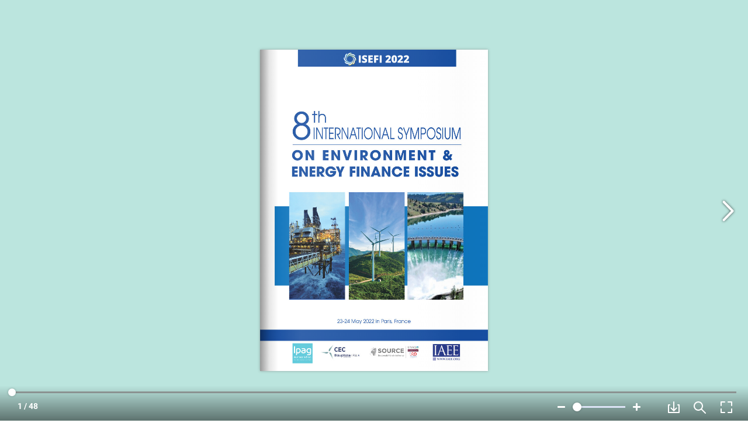

--- FILE ---
content_type: text/html
request_url: http://copytop-ecatalogue.com/2022/IPAG/
body_size: 349
content:
<!DOCTYPE html>
<html lang="en">
<head>
    <meta charset="UTF-8">
    <title>IPAG</title>

    <style type="text/css">
        html, body {
            height: 100%;
            margin:0;
            overflow: hidden;
        }
    </style>
</head>
<body>

<iframe src="assets/iframe.html?hash=dpf4puhgvu&exportName=IPAG_2022-05-19_14-37-26.pdf&bgcolor=EEEEEE&download=1" width="100%" height="100%" seamless="seamless" scrolling="no" frameborder="0" allowtransparency="true" allowfullscreen="true"></iframe>

</body>
</html>


--- FILE ---
content_type: text/html
request_url: http://copytop-ecatalogue.com/2022/IPAG/assets/iframe.html?hash=dpf4puhgvu&exportName=IPAG_2022-05-19_14-37-26.pdf&bgcolor=EEEEEE&download=1
body_size: 2734
content:
<!DOCTYPE HTML>
<html>
<head>
    <meta name="robots" content="noindex, follow">
    <meta id="vp" name="viewport" content="minimum-scale=1, maximum-scale=1, user-scalable=no, initial-scale=1" />
    <meta http-equiv="Content-Type" content="text/html;charset=UTF-8" />
    <meta http-equiv="x-ua-compatible" content="IE=edge" />
    <title>FlipSnack</title>

    <style>
        html, body {
            height: 100%;
            width: 100%;
            min-height: 100%;
            min-width: 100%;
            overflow: hidden;
            background-color: transparent;
            border: 0;
            padding: 0;
            margin: 0;
        }

        .embederror {
            width: 100%;
            display: block;
            text-align: center;
            position: relative;
            top: 50%;
            -ms-transform: translateY(-50%);
            transform: translateY(-50%);
            font-family: sans-serif;
        }
    </style>

    <script>
        var VERSION = '$VERSION',
            GET = {
                referrer: document.referrer
            },
            ERR = {
                INVALID_HASH: "Invalid hash",
                INVALID_URL: "'Invalid url",
                FATAL_ERROR: "An error has occured",
                NOT_ON_IE8: "Our widgets don\'t work on IE8. So sorry about that! Please upgrade to the latest version of IE or use a different browser."
            };

        function openGoPremium() {
            var url = document.referrer.split('#')[0];
            window.top.location.href = url + '#st-buy-points&vipOnly=1';
        }

        function setDirectLinkParam(name, value) {
            if (!name || !value) {
                return;
            }

            var msg = 'setDlParam_' + name + '_' + value,
                protocol = document.referrer.indexOf('https://') === 0 ? 'https://' : 'http://',
                regex = new RegExp(protocol + '[^/]+'),
                parentHost = regex.exec(document.referrer);

            if (parentHost && parentHost[0] && parentHost[0].length > 0) {
                parent.postMessage(msg, '*');
            }
        }

        function sendReferrer() {
            var f = frames[0] || null;
            if (f) {
                window.postMessage(document.referrer, '*');
            }

        }

        function sendOrientation() {
            var f = frames[0] || null;
            if (f) {
                f.postMessage('orientationchange:' + window.orientation + '_' + document.body.scrollWidth + 'x' + document.body.scrollHeight, 'http://d14lyz5e3rdac7.cloudfront.net');
            }
        }

        function receiveMessage(event) {

        }

        function fatalError(err) {
            document.body.innerHTML = '<span class="embederror">' + err + '</span>';
        }

        function isMobileDevice() {
            var ua = window.navigator.userAgent.toLowerCase(),
                result = ua.match(/(iphone|ipod|ipad|android|windows phone|silk|blackberry|iemobile)/i);
            return result && result.length > 0 ? true : false;
        }

        function urlencode(str) {
            return encodeURIComponent(str)
                    .replace(/!/g, '%21')
                    .replace(/'/g, '%27')
                    .replace(/\(/g, '%28')
                    .replace(/\)/g, '%29')
                    .replace(/\*/g, '%2A')
                    .replace(/%20/g, '+');
        }

        function documentReady() {
            var i;
            if (location.search) {
                var vars = location.search.substr(1).split('&');
                for (i in vars) {
                    var param = vars[i].split('=', 2);
                    GET[param[0]] = decodeURIComponent(param[1]);
                }
            }

            if (!GET.hash) {
                fatalError(ERR.INVALID_HASH);
                return;
            }

            if (GET.v) {
                VERSION = GET.v;
            }

            if (GET.bgcolor) {
                if (GET.bgcolor.substr(0, 1) != '#') {
                    GET.bgcolor = '#' + GET.bgcolor;
                }
                if (GET.bgcolor.length != 7) {
                    delete GET.bgcolor;
                }
            }

            if (isMobileDevice() && !GET.download) {
                loadWidgetVechi();
            } else {
                loadWidgetNou();
            }
        }

        function loadWidgetVechi() {
            try {
                var HTML5_IFRAME_PATH = 'http://d14lyz5e3rdac7.cloudfront.net/iframehtml5/embed.html'; // pt DEV
                var ifrsrc = HTML5_IFRAME_PATH + '?hash=' + GET.hash + '&v=' + VERSION;
                if (GET.t) {
                    ifrsrc += '&t=' + urlencode(GET.t);
                }
                if (GET.forceWidget) {
                    ifrsrc += '&forceWidget=true';
                }
                if (GET.openfsnewtab && GET.openfsnewtab == 'true') {
                    ifrsrc += '&openfsnewtab=true';
                }
                if (GET.rmm) {
                    ifrsrc += '&rmm=1';
                }
                if (GET.dt) {
                    ifrsrc += '&dt=1';
                }
                if (GET.be) {
                    ifrsrc += '&be=1';
                }
                if (GET.forcewm) {
                    ifrsrc += '&forcewm=1';
                }
                if (GET.p) { // startPage
                    try {
                        ifrsrc += ('&startPage=' + parseInt(GET.p));
                    } catch(err) { }
                }
                if (GET.b) { // startBook
                    try {
                        ifrsrc += ('&startBook=' + parseInt(GET.b));
                    } catch(err) { }
                }
                if (GET.novignette) {
                    try {
                        ifrsrc += ('&novignette=' + GET.novignette);
                    } catch(err) { }
                }
                var ifrattr = {src: ifrsrc, width: '100%', height: '100%', allowtransparency: 'true', frameborder: '0', scrolling: 'no', seamless: 'seamless', previous_page: window.location};
                var ifrm = document.createElement('iframe');
                for (var i in ifrattr) {
                    ifrm.setAttribute(i, ifrattr[i]);
                }
                document.body.appendChild(ifrm);
                window.addEventListener('message', function(message) {
                    if (message.data) {
                        if (message.data.substring(0, 9) == 'redirect_') {
                            parent.location.href = message.data.substring(9);
                        } else if (message.data.substring(0, 13) == 'openGoPremium') {
                            openGoPremium();
                        } else if (message.data.substring(0, 9) == 'startBook') {
                            setDirectLinkParam('startBook', message.data.substring(10, message.data.length));
                        } else if (message.data.substring(0, 9) == 'startPage') {
                            setDirectLinkParam('startPage', message.data.substring(10, message.data.length));
                        } else if (message.data === 'orientationchange') {
                            sendOrientation();
                        }
                    }
                });

                if (isMobileDevice()) {
                    window.addEventListener('orientationchange', function() {
                        sendOrientation();
                    });
                }
            } catch(e) {
                fatalError(e);
            }
        }

        function loadJS(url, callback) {
            var headTag = document.getElementsByTagName('HEAD').item(0);
            var scriptTag= document.createElement('script');
            scriptTag.type = 'text/javascript';
            scriptTag.src = url;
            scriptTag.onload = function() {
                if (typeof callback === 'function') {
                    callback.apply(window, arguments);
                }
            };
            headTag.appendChild(scriptTag);
        }

        function addJS(url) {
            var headTag = document.getElementsByTagName('HEAD').item(0);
            var scriptTag= document.createElement('script');
            scriptTag.type = 'text/javascript';
            scriptTag.src = url;
            headTag.appendChild(scriptTag);
        }

        function loadCSS(url) {
            var headTag = document.getElementsByTagName('HEAD').item(0);
            var linkTag = document.createElement('link');
            linkTag.rel = 'stylesheet';
            linkTag.type = 'text/css';
            linkTag.href = url;
            headTag.appendChild(linkTag);
        }

        function loadWidgetNou() {
            var baseUrl = 'widget/';

            loadCSS(baseUrl + 'main.min.css');
            loadCSS(baseUrl + 'desktop.min.css');
            loadCSS(baseUrl + 'shelf.min.css');
            loadCSS(baseUrl + 'theme.min.css');

            loadJS(baseUrl + 'main.min.js', function() {
                loadJS(baseUrl + 'desktop.min.js', function() {
                    loadJS(baseUrl + 'customcontent.min.js', function() {
                        loadJS(baseUrl + 'shelf.min.js', function() {
                            setupWidgetNou();
                        });
                    });
                });
            });
        }

        function setupWidgetNou() {
            try {
                var i;

                if (FSUtils.isIE8()) {
                    fatalError(ERR.NOT_ON_IE8);
                    return;
                }

                if (location.search) {
                    var vars = location.search.substr(1).split('&');
                    for (i in vars) {
                        var param = vars[i].split('=', 2);
                        GET[param[0]] = decodeURIComponent(param[1]);
                    }
                }

                if (!GET.hash) {
                    fatalError(ERR.INVALID_HASH);
                    return;
                }

                GET.v = GET.v || VERSION;

                if (GET.bgcolor) {
                    if (GET.bgcolor.substr(0, 1) !== '#') {
                        GET.bgcolor = '#' + GET.bgcolor;
                    }
                    if (GET.bgcolor.length !== 7) {
                        delete GET.bgcolor;
                    }
                }

                var embed = new FlipSnackEmbed(GET);
                embed.on('pageChanged', function(e) {
                    setDirectLinkParam('startBook', e.book);
                    setDirectLinkParam('startPage', e.page);
                });
                embed.on('bookChanged', function(e) {
                    setDirectLinkParam('startBook', e.book);
                    setDirectLinkParam('startPage', e.page);
                });

            } catch (e) {
                fatalError(e);
            }
        }
    </script>

</head>

<body onload="documentReady()"></body>
</html>


--- FILE ---
content_type: text/css
request_url: http://copytop-ecatalogue.com/2022/IPAG/assets/widget/main.min.css
body_size: 7560
content:
a,abbr,acronym,address,applet,article,aside,audio,b,big,blockquote,canvas,center,cite,code,dd,del,details,dfn,div,dl,dt,em,embed,fieldset,figcaption,figure,footer,form,h1,h2,h3,h4,h5,h6,header,hgroup,i,iframe,img,ins,kbd,label,legend,li,mark,menu,nav,object,ol,output,p,pre,q,ruby,s,samp,section,small,span,strike,strong,sub,summary,sup,time,tt,u,ul,var,video{margin:0;padding:0;border:0;font-size:100%;font:inherit;vertical-align:baseline;-webkit-box-sizing:border-box;-ms-box-sizing:border-box;-o-box-sizing:border-box;box-sizing:border-box}caption,table,tbody,td,tfoot,th,thead,tr{margin:0;padding:0;font-size:100%;font:inherit;vertical-align:baseline;-webkit-box-sizing:border-box;-ms-box-sizing:border-box;-o-box-sizing:border-box;box-sizing:border-box}article,aside,details,figcaption,figure,footer,header,hgroup,menu,nav,section{display:block}body{line-height:1;font-size:14px}ol,ul{list-style:none}blockquote,q{quotes:none}blockquote:after,blockquote:before,q:after,q:before{content:'';content:none}table{border-collapse:collapse;border-spacing:0}@font-face{font-family:Roboto;font-style:normal;font-weight:300;src:url(https://fonts.gstatic.com/s/roboto/v30/KFOlCnqEu92Fr1MmSU5fBBc9.ttf) format('truetype')}@font-face{font-family:Roboto;font-style:normal;font-weight:400;src:url(https://fonts.gstatic.com/s/roboto/v30/KFOmCnqEu92Fr1Mu4mxP.ttf) format('truetype')}@font-face{font-family:Roboto;font-style:normal;font-weight:700;src:url(https://fonts.gstatic.com/s/roboto/v30/KFOlCnqEu92Fr1MmWUlfBBc9.ttf) format('truetype')}.jspContainer{overflow:hidden;position:relative}.jspPane{position:absolute}.jspVerticalBar{position:absolute;top:0;right:0;width:10px;height:100%;background:#222b39;border-radius:5px}.jspHorizontalBar{position:absolute;bottom:0;left:0;width:100%;height:10px;background:#222b39;border-radius:5px}.jspCap{display:block;background:0 0}.jspHorizontalBar .jspCap{float:left;width:1px;height:1px}.jspVerticalBar .jspCap{height:1px}.jspTrack{position:relative}.jspDrag{position:relative;top:0;left:0;width:10px;cursor:default;border-radius:5px;background:#aab2c3;-webkit-transition:background .2s ease;transition:background .2s ease}.jspDrag.jspActive,.jspDrag.jspHover,.jspDrag:hover{background:#fff}.jspHorizontalBar .jspDrag,.jspHorizontalBar .jspTrack{float:left;height:100%}.jspHorizontalBar .jspDrag{height:10px;top:0}.jspArrow{background:#50506d;text-indent:-20000px;display:block;cursor:default;padding:0;margin:0}.jspArrow.jspDisabled{cursor:default;background:#80808d}.jspVerticalBar .jspArrow{height:16px}.jspHorizontalBar .jspArrow{width:16px;float:left;height:100%}.jspVerticalBar .jspArrow:focus{outline:0}.jspCorner{background:0 0;float:left;height:100%}@-webkit-keyframes spin{from{-webkit-transform:rotate(0);transform:rotate(0)}to{-webkit-transform:rotate(360deg);transform:rotate(360deg)}}@keyframes spin{from{-webkit-transform:rotate(0);transform:rotate(0)}to{-webkit-transform:rotate(360deg);transform:rotate(360deg)}}.fswp-default-css{position:relative;background:0 0;width:100px;height:100px}.fswp-default-css .spinner{width:100%;height:100%;border:16px solid #d1d2d4;border-top-color:#656972;border-radius:100%;margin:auto;-webkit-animation:spin 1s infinite linear;animation:spin 1s infinite linear}.fswp-default-css.fswp-blue-style .spinner{border:16px solid #028fdf;border-top-color:rgba(170,178,195,.28);border-left-color:rgba(170,178,195,.28)}#fsw{-webkit-user-select:none;-moz-user-select:none;-ms-user-select:none;user-select:none}#fsw.full-screen{background-color:#4e5565}.fsw-embedmsg-container{position:absolute;width:100%;height:100%;background-color:#000;top:0;left:0}.fsw-embedmsg-container p.fsw-embed-message{position:absolute;color:#fff;font-family:sans-serif;font-size:16px;text-align:center;width:100%;top:50%;-webkit-transform:translateY(-50%);transform:translateY(-50%)}.fsw-embedmsg-container a.fsw-watermark-link{position:absolute;left:50%;top:50%;margin-top:-10px;margin-left:-45px;font-family:sans-serif;font-size:12px;color:#fff}#fsw-watermark{position:absolute;top:15px;left:18px;z-index:310000;width:106px}#fsw-watermark a{text-decoration:none;padding:0;margin:0}#fsw-watermark img{width:100%}#fsw-watermark.small{width:70px}.logo-container{z-index:31000;position:absolute}.logo-container #logoImage{-webkit-box-shadow:0 0 #000;box-shadow:0 0 #000;-webkit-transition:opacity .1s ease-in;transition:opacity .1s ease-in}.logo-container .delete-logo{background-color:#028fdf;border-radius:3px;cursor:pointer;display:-webkit-box;display:-ms-flexbox;display:flex;-webkit-box-pack:center;-ms-flex-pack:center;justify-content:center;-webkit-box-align:center;-ms-flex-align:center;align-items:center;width:16px;height:18px;position:absolute;top:2px;right:2px;visibility:hidden}.logo-container .delete-logo svg{width:10px;height:12px}.logo-container:hover .delete-logo{visibility:visible}#fsw-watermark-bar{background:#000;z-index:310000;width:100%;height:37px}#fsw-watermark-bar #fsw-powered{color:#fff;font-family:Roboto,Helvetica,Arial,sans-serif;padding:9px;display:-webkit-box;display:-ms-flexbox;display:flex;-webkit-box-align:center;-ms-flex-align:center;align-items:center;-webkit-box-pack:justify;-ms-flex-pack:justify;justify-content:space-between}#fsw-watermark-bar div{display:-webkit-box;display:-ms-flexbox;display:flex;-webkit-box-align:center;-ms-flex-align:center;align-items:center}#fsw-watermark-bar img{margin-left:9px;height:20px}#fsw-watermark-bar a{color:#0362fc;text-decoration:none}.fsw-simpleloader{overflow:hidden;position:relative}.fsw-simpleloader .fsw-simpleimage{padding:0;margin:0;border:0;-webkit-transform:translate3d(0,0,0);transform:translate3d(0,0,0);-webkit-transition:opacity .5s;transition:opacity .5s;opacity:0;visibility:hidden;-webkit-box-shadow:0 0 #000;box-shadow:0 0 #000}.fsw-simpleloader .fsw-wheelpreloader{position:absolute;left:50%;top:50%;margin-left:-50px;margin-top:-50px}div#clickToRead{position:absolute;z-index:10001;background-color:rgba(0,0,0,.3);-webkit-transition:opacity .3s ease-in;transition:opacity .3s ease-in;border-radius:50%;cursor:pointer;opacity:0;width:58px;height:58px;font-weight:300;-webkit-tap-highlight-color:transparent}div#clickToRead .wrapper{width:100%;height:100%;display:-webkit-box;display:-ms-flexbox;display:flex;-webkit-box-orient:vertical;-webkit-box-direction:normal;-ms-flex-direction:column;flex-direction:column;-webkit-box-pack:center;-ms-flex-pack:center;justify-content:center;-webkit-box-align:center;-ms-flex-align:center;align-items:center;-webkit-tap-highlight-color:transparent}div#clickToRead .wrapper span{text-align:center;font-style:italic;font-family:Roboto,Helvetica,Arial,sans-serif;font-size:9px;color:#fff;padding:6px 6px 0}div#clickToRead .wrapper span.reverse-text{direction:rtl;unicode-bidi:bidi-override;text-align:right}div#clickToRead:hover{background-color:rgba(0,0,0,.55)}.form-bg-layer{position:absolute;left:0;right:0;bottom:0;top:0;background-color:#fff;z-index:10;opacity:.9}#leadForm{position:absolute;padding:18px 0 18px 18px;pointer-events:auto;font-family:Roboto,Helvetica,Arial,sans-serif;font-weight:300;z-index:3;-webkit-box-sizing:border-box;-ms-box-sizing:border-box;-o-box-sizing:border-box;box-sizing:border-box;left:50%;top:50%;-webkit-transform:translate(-50%,-50%);transform:translate(-50%,-50%)}#leadForm .form-main{-webkit-overflow-scrolling:touch;overflow-y:visible;overflow-x:hidden;display:-webkit-box;display:-ms-flexbox;display:flex;-webkit-box-align:center;-ms-flex-align:center;align-items:center}#leadForm .form-main img.cover-img{margin-right:21px}#leadForm .form-main .form-container{word-wrap:break-word}#leadForm span.form-error{color:#d80000}#leadForm .form-header{font-family:'Open Sans',Roboto,Helvetica,Arial,sans-serif;font-size:27px;color:#566c81;line-height:1.22;letter-spacing:.1px;margin-bottom:16px;max-width:221px}#leadForm .form-content{font-size:12px;color:#4b4b4b;padding:0}#leadForm .form-content input[type=checkbox]{display:inline-block;width:auto;float:left;margin:-4px 0 0 0}#leadForm .form-content input[type=email].error,#leadForm .form-content input[type=text].error{border:1px solid #d80000}#leadForm .form-content select.error{border:1px solid #d80000}#leadForm .form-content .form-label{display:block;width:100%;line-height:12px;margin-bottom:6px}#leadForm .form-content .cb-container{padding-bottom:9px}#leadForm .form-content .form-cblabel{display:inline;width:auto;margin:-4px 0 0 3px;line-height:16px}#leadForm .form-content .error-label{color:#d80000;width:100%;white-space:nowrap;line-height:12px;margin-bottom:12px}#leadForm .form-content .form-input{-webkit-box-shadow:none;box-shadow:none;width:100%;height:26px;margin:0 0 12px 0;outline:0 none;padding-left:4px;padding-right:4px;caret-color:#656e83}#leadForm .form-content .form-input.new-form-input{padding-left:14px;width:240px;height:37px;border-radius:3px;background-color:#fff;border:solid 1px #d5d8dd;font-size:14px;letter-spacing:.1px;color:#656e83}#leadForm .form-content .form-input.new-form-input:focus{border:solid 1px #028fdf}#leadForm .form-content .input-border{border-radius:0;border:1px solid #c5c5c5}#leadForm .form-content .day{width:50px;margin-right:16px;display:inline-block}#leadForm .form-content .month{width:50px;margin-right:16px;display:inline-block}#leadForm .form-content .year{width:100px;display:inline-block}#leadForm .form-content textarea.form-input{height:auto;resize:none;padding:2px 4px;outline:0 none}#leadForm .form-content textarea.form-input.error{border:1px solid #d80000}#leadForm .form-content .cover-image{width:120px;height:200px}#leadForm .form-footer{display:-webkit-box;display:-ms-flexbox;display:flex}#leadForm .form-required{font-family:'Open Sans',Roboto,Helvetica,Arial,sans-serif;font-size:11px;font-style:italic;color:#b1b1b1}#leadForm .submit-button{cursor:pointer;margin-top:3px;float:right;padding:0 25px;color:#fff;text-align:center;line-height:15px;width:133px;height:37px;border-radius:2px;background-color:#028fdf;display:-webkit-box;display:-ms-flexbox;display:flex;-webkit-box-pack:center;-ms-flex-pack:center;justify-content:center;-webkit-box-align:center;-ms-flex-align:center;align-items:center;font-size:12px;font-weight:500;letter-spacing:.1px;text-transform:uppercase}#leadForm:not(.new-form){background-color:#fefefe;border-radius:5px;-webkit-box-shadow:0 0 5px rgba(0,0,0,.28);box-shadow:0 0 5px rgba(0,0,0,.28);-webkit-transform:translate(-50%,-50%);transform:translate(-50%,-50%);left:50%;top:50%}#leadForm:not(.new-form) .form-header{font-size:23px;color:#000;line-height:30px;margin-bottom:0;padding-bottom:15px}#leadForm:not(.new-form) .form-container{width:278px}#leadForm:not(.new-form) .form-content{background-color:#f9f9f9}#leadForm:not(.new-form) .form-main{width:296px}#leadForm:not(.new-form) .form-footer{display:block;height:58px}#leadForm:not(.new-form) .submit-button{margin-top:14px;height:26px;background-color:#17c6f3;border-radius:5px;font-size:11px;font-weight:300;text-transform:uppercase}.password-overlay{position:absolute;z-index:99999;background-color:#000;top:0;left:0;width:100%;height:100%}.password-popin{position:absolute;z-index:100000;top:50%;left:0;width:100%;-webkit-transform:translateY(-50%);transform:translateY(-50%)}.password-popin .main{margin:0 auto;width:100%;max-width:392px;padding:26px 30px 30px 30px;background-color:#fff;font-size:0}.password-popin .clear{font-size:0}.password-popin .content{background:no-repeat left center url([data-uri]);display:inline-block;width:100%}.password-popin .password-container{margin-left:25%;max-width:252px}.password-popin .password-container .title{font-family:Roboto,Helvetica,Arial,sans-serif;font-size:18px;line-height:22px;color:#000}.password-popin .password-container .title.reverse-text{direction:rtl;unicode-bidi:bidi-override;text-align:right}.password-popin .password-container .labels{font-family:Roboto,Helvetica,Arial,sans-serif;font-size:12px;line-height:14px;padding-top:25px}.password-popin .password-container .labels label{color:#414141}.password-popin .password-container .labels label.reverse-text{direction:rtl;unicode-bidi:bidi-override;text-align:right;display:inline-block;width:100%}.password-popin .password-container .labels #error{color:#ce1717;font-style:italic;float:right}.password-popin .password-container .labels #error.hidden{display:none}.password-popin .password-container .labels #error.reverse-text{direction:rtl;unicode-bidi:bidi-override;text-align:right}.password-popin .password-container .password-container{clear:both}.password-popin .password-container .password-field{border:1px solid #ccc;border-radius:5px;height:34px;text-align:center;margin-top:7px}.password-popin .password-container #password{height:100%;border:0;padding:0;width:90%;outline:0}.password-popin .password-container #submit{float:right;margin-top:16px;background-color:#17c6f3;color:#fff;font-family:Roboto,Helvetica,Arial,sans-serif;font-size:12px;font-weight:700;height:34px;line-height:34px;text-align:center;padding:0 25px;border:0;outline:0;cursor:pointer;text-transform:uppercase;border-radius:5px}.password-popin .password-container #submit.reverse-text{direction:rtl;unicode-bidi:bidi-override;text-align:right}@media (max-width:600px){.password-popin .content{background-size:46px}.password-popin .main{padding:23px 22px}.password-popin .password-container .title{font-size:15px;line-height:17px}.password-popin .password-container .labels{padding-top:19px;line-height:12px}.password-popin .password-container .labels #error,.password-popin .password-container .labels label{font-size:10px}.password-popin .password-container .password-field{margin-top:4px;height:27px}.password-popin .password-container #submit{height:27px;line-height:27px;padding:0 19px;font-size:10px;margin-top:13px}}#navSlider{width:100%;height:46px;z-index:10;pointer-events:none;-webkit-transition:opacity .3s ease-in;transition:opacity .3s ease-in}#fsw:not(.full-screen) #navSlider:not(.show-controls){visibility:hidden}#navSlider .nav-slider-back{position:absolute;z-index:-1;content:"";left:0;top:0;width:100%;height:100%;background-image:-webkit-gradient(linear,left bottom,left top,from(rgba(22,30,38,.85)),to(rgba(90,98,108,0)));background-image:linear-gradient(to top,rgba(22,30,38,.85),rgba(90,98,108,0));opacity:0;-webkit-transition:opacity .2s ease;transition:opacity .2s ease}#navSlider .nav-slider-back.visible{opacity:1}.zoomed #navSlider .nav-slider-back{opacity:1}#navSlider .nav-slider{position:absolute;background:0 0;left:15%;top:12px;width:70%;height:22px;pointer-events:auto;cursor:pointer;color:red;-webkit-tap-highlight-color:transparent}#navSlider .nav-slider .slider-bar{width:100%;height:2px;background-color:#dce3f5;margin-top:10px;opacity:.6;-webkit-transition:opacity .2s ease-in;transition:opacity .2s ease-in;-webkit-tap-highlight-color:transparent}#navSlider .nav-slider:hover .slider-bar{opacity:1}#navSlider .nav-slider:hover+.nav-slider-components .nav-slider-knob:after{opacity:1}#navSlider .nav-slider-components{width:0;height:0;position:absolute;top:14px}#navSlider .nav-slider-knob{position:absolute;top:2px;left:0;width:13px;height:13px;background-color:#fff;border-radius:50%;cursor:pointer;pointer-events:auto;-webkit-tap-highlight-color:transparent}#navSlider .nav-slider-knob:after{position:absolute;content:"";border:3px solid rgba(211,211,211,.21);border-radius:50%;width:13px;height:13px;-webkit-transform:translate(-3px,-3px);transform:translate(-3px,-3px);opacity:0;-webkit-transition:opacity .2s ease-in;transition:opacity .2s ease-in}#navSlider .nav-slider-knob:hover:after{opacity:1}#navSlider.touch-enabled .nav-slider-knob:after{opacity:1}#navSlider .nav-slider-tooltip-container{position:relative;display:inline-block;opacity:0;-webkit-transition:opacity .3s ease-in;transition:opacity .3s ease-in;width:100px;height:0;margin-top:10px;margin-left:11px}#navSlider .nav-slider-tooltip-container .nav-slider-thumb{position:absolute;z-index:1;background-color:#fff;-webkit-box-shadow:0 1px 2px 0 rgba(0,0,0,.5);box-shadow:0 1px 2px 0 rgba(0,0,0,.5);width:136px;height:96px;top:-115px;-webkit-transform:translateX(-50%);transform:translateX(-50%)}#navSlider .nav-slider-tooltip-container .nav-slider-thumb .fsw-simpleloader{display:inline-block}#navSlider .nav-slider-tooltip-container .nav-slider-tooltip{position:relative;display:inline-block;min-width:46px;height:18px;border-radius:2px;background-color:#606775;font-family:Roboto,Helvetica,Arial,sans-serif;font-size:13px;color:#fff;letter-spacing:.1px;text-align:center;padding:2px 5px;top:-41px;opacity:.89;-webkit-transform:translateX(-50%);transform:translateX(-50%);z-index:2}#navSlider .nav-slider-tooltip-container.visible{opacity:1}#navSlider.mobile-slider .nav-slider-knob{width:20px;height:20px;top:-1px;border:0;padding:10px}#navSlider.mobile-slider .nav-slider-knob:after{border:0}#navSlider.mobile-slider .slider-bar{height:4px}#playerNavSlider{width:100%;height:46px;bottom:0;left:0;z-index:10;pointer-events:auto;-webkit-transition:opacity .3s ease-in;transition:opacity .3s ease-in}#playerNavSlider .nav-slider-back{position:absolute;z-index:-1;content:"";left:0;top:0;width:100%;height:100%;background-image:-webkit-gradient(linear,left bottom,left top,from(rgba(22,30,38,.85)),to(rgba(90,98,108,0)));background-image:linear-gradient(to top,rgba(22,30,38,.85),rgba(90,98,108,0));opacity:0;-webkit-transition:opacity .2s ease;transition:opacity .2s ease}#playerNavSlider .nav-slider-back.visible{opacity:1}#playerNavSlider .nav-slider{position:absolute;background:0 0;width:100%;height:22px;pointer-events:auto;cursor:pointer;-webkit-tap-highlight-color:transparent}#playerNavSlider .nav-slider .slider-bar{width:100%;height:3px;background-color:#828282;margin-top:10px;opacity:.8;-webkit-transition:opacity .2s ease-in;transition:opacity .2s ease-in;-webkit-tap-highlight-color:transparent}#playerNavSlider .nav-slider .slider-bar .nav-slider-progress{background-color:#fff;width:0;position:absolute;left:0;opacity:1;height:3px;border-radius:50px}#playerNavSlider .nav-slider:hover .slider-bar{opacity:1}#playerNavSlider .nav-slider:hover+.nav-slider-components .nav-slider-knob:after{opacity:1}#playerNavSlider .nav-slider-components{width:0;height:0;position:absolute;top:14px}#playerNavSlider .nav-slider-knob{position:absolute;left:0;display:inline-block;width:19px;height:19px;margin:-12px 0 0 -8px;border:solid 3px transparent;cursor:pointer;-webkit-transition:border-color .2s ease;transition:border-color .2s ease;border-radius:50%;pointer-events:auto;user-select:none;-webkit-touch-callout:none;-webkit-user-select:none;-moz-user-select:none;-ms-user-select:none}#playerNavSlider .nav-slider-knob:after{content:"";position:absolute;left:0;width:13px;height:13px;background-color:#fff;-webkit-box-shadow:0 0 4px 0 rgba(0,0,0,.24);box-shadow:0 0 4px 0 rgba(0,0,0,.24);-webkit-transition:background-color .2s ease;transition:background-color .2s ease;border-radius:50%}#playerNavSlider .nav-slider-knob:hover{border-color:rgba(211,211,211,.21)}#playerNavSlider .nav-slider-knob:hover:after{background-color:#fff}#playerNavSlider .nav-slider-tooltip-container{position:relative;display:inline-block;opacity:0;-webkit-transition:opacity .3s ease-in;transition:opacity .3s ease-in;width:100px;height:0;margin-top:10px;margin-left:2px;pointer-events:none}#playerNavSlider .nav-slider-tooltip-container .nav-slider-thumb{position:absolute;z-index:1;background-color:#fff;-webkit-box-shadow:0 1px 2px 0 rgba(0,0,0,.5);box-shadow:0 1px 2px 0 rgba(0,0,0,.5);height:91px;bottom:30px}#playerNavSlider .nav-slider-tooltip-container .nav-slider-thumb .fsw-simpleloader{display:inline-block}#playerNavSlider .nav-slider-tooltip-container .nav-slider-tooltip{position:absolute;display:block;min-width:44px;height:18px;background-color:rgba(0,0,0,.7);font-family:Roboto,Helvetica,Arial,sans-serif;font-size:13px;color:#fff;letter-spacing:.1px;text-align:center;padding:2px 5px;-webkit-transform:translateX(-50%);transform:translateX(-50%);z-index:2;left:50%;bottom:1px;border-radius:3px}#playerNavSlider .nav-slider-tooltip-container.visible{opacity:1;pointer-events:auto}#playerNavSlider.mobile-slider .nav-slider-knob{width:20px;height:20px;top:0;border:0;padding:4px;user-select:none;-webkit-touch-callout:none;-webkit-user-select:none;-moz-user-select:none;-ms-user-select:none;-webkit-tap-highlight-color:transparent}#playerNavSlider.mobile-slider .nav-slider-knob:after{border:0}#playerNavSlider.mobile-slider .nav-slider-knob.scaled{-webkit-transform:scale(1.3);transform:scale(1.3);-webkit-transition:-webkit-transform .3s;transition:-webkit-transform .3s;transition:transform .3s;transition:transform .3s,-webkit-transform .3s}#playerNavSlider.mobile-slider .slider-bar{height:4px}.buy-button-container{position:absolute;z-index:10;max-width:200px}.buy-button-container a{display:inline-block;margin:10px 13px 0;padding:7px 8px;font-family:Roboto,Helvetica,Arial,sans-serif;font-size:14px;font-weight:700;background-color:#028fdf;text-decoration:none;text-align:center;border-radius:3px;-webkit-transition:all 450ms cubic-bezier(.23,1,.32,1) 0s;transition:all 450ms cubic-bezier(.23,1,.32,1) 0s;color:#fff;line-height:1.5em;text-transform:uppercase}.buy-button-container a:hover{background-color:#17659f}.buy-button-container a.large-btn{width:100%}.buy-button-container a.subscription-btn{background-color:#333b50}.buy-button-container a.subscription-btn:hover{background-color:#293041}.buy-button-container.accessibility-enabled{max-width:270px}.buy-button-container.accessibility-enabled a:not(.subscription-btn){margin-top:20px}.buy-button-container.accessibility-enabled a{margin-left:70px}#buyCurtain{opacity:0;pointer-events:none;display:none;position:absolute;z-index:10010;width:100%;height:100%;background-color:rgba(26,32,47,.9);-webkit-transition:opacity .2s;transition:opacity .2s;font-family:Roboto,Helvetica,Arial,sans-serif;color:#fff}#buyCurtain.visible{pointer-events:all;opacity:1}#buyCurtain .curtain-content{position:relative;width:100%;height:100%;display:-webkit-box;display:-ms-flexbox;display:flex;-webkit-box-orient:vertical;-webkit-box-direction:normal;-ms-flex-direction:column;flex-direction:column;font-weight:300}#buyCurtain .curtain-content .curtain-top{width:100%;padding:27px;font-size:14px;color:#c0c7d3;position:absolute;display:-webkit-box;display:-ms-flexbox;display:flex;-webkit-box-orient:horizontal;-webkit-box-direction:normal;-ms-flex-direction:row;flex-direction:row;-webkit-box-pack:justify;-ms-flex-pack:justify;justify-content:space-between;-ms-flex-line-pack:center;align-content:center}#buyCurtain .curtain-content .curtain-top .full-screen-btn,#buyCurtain .curtain-content .curtain-top .publish-author{display:block;line-height:16px}#buyCurtain .curtain-content .curtain-top .full-screen-exit-btn{display:none}#buyCurtain .curtain-content .curtain-top .full-screen-btn,#buyCurtain .curtain-content .curtain-top .full-screen-exit-btn{cursor:pointer;opacity:.5;-webkit-transition:all 450ms cubic-bezier(.23,1,.32,1) 0s;transition:all 450ms cubic-bezier(.23,1,.32,1) 0s;line-height:0}#buyCurtain .curtain-content .curtain-top .full-screen-btn:hover,#buyCurtain .curtain-content .curtain-top .full-screen-exit-btn:hover{opacity:1}#buyCurtain .curtain-content .curtain-main{width:100%;display:-webkit-box;display:-ms-flexbox;display:flex;-webkit-box-orient:horizontal;-webkit-box-direction:normal;-ms-flex-direction:row;flex-direction:row;-webkit-box-flex:2;-ms-flex-positive:2;flex-grow:2;-webkit-box-align:center;-ms-flex-align:center;align-items:center}#buyCurtain .curtain-content .curtain-main .next-btn,#buyCurtain .curtain-content .curtain-main .prev-btn{display:inline-block;padding:20px;cursor:pointer;opacity:.5;-webkit-transition:all 450ms cubic-bezier(.23,1,.32,1) 0s;transition:all 450ms cubic-bezier(.23,1,.32,1) 0s}#buyCurtain .curtain-content .curtain-main .next-btn svg,#buyCurtain .curtain-content .curtain-main .prev-btn svg{fill:#fff;max-height:55px}#buyCurtain .curtain-content .curtain-main .next-btn:hover,#buyCurtain .curtain-content .curtain-main .prev-btn:hover{opacity:1}#buyCurtain .curtain-content .curtain-main .curtain-body{display:inline-block;-webkit-box-flex:2;-ms-flex-positive:2;flex-grow:2;font-size:24px;text-align:center;line-height:33px;color:#fff}#buyCurtain .curtain-content .curtain-main .curtain-body .flipbook-title{font-weight:700}#buyCurtain .curtain-content .curtain-main .curtain-body .buy-btn{font-size:14px;font-weight:400;line-height:normal;margin-top:19px;text-transform:uppercase}#buyCurtain .curtain-content .curtain-main .curtain-body .buy-btn a{padding:8px 24px 7px;cursor:pointer;text-decoration:none;color:#fff;background-color:#028fdf;border-radius:5px;display:inline-block;-webkit-transition:all 450ms cubic-bezier(.23,1,.32,1) 0s;transition:all 450ms cubic-bezier(.23,1,.32,1) 0s;font-weight:700}#buyCurtain .curtain-content .curtain-main .curtain-body .buy-btn a:hover{background-color:#17659f}#buyCurtain .curtain-content .curtain-main .curtain-body .buy-btn.large-btn a{min-width:260px}#buyCurtain .curtain-content .curtain-main .curtain-body .buy-btn.subscription-btn a{background-color:#333b50}#buyCurtain .curtain-content .curtain-main .curtain-body .buy-btn.subscription-btn a:hover{background-color:#293041}#buyCurtain .curtain-content .curtain-main.playerCurtain .next-btn,#buyCurtain .curtain-content .curtain-main.playerCurtain .prev-btn{margin:0 4px 60px}@media (max-width:640px){#buyCurtain .curtain-content .curtain-top .publish-author{visibility:hidden}#buyCurtain .curtain-content .curtain-main .curtain-body{font-size:20px}}.publish-author{font-size:14px}.publish-author .author{color:#028fdf;text-decoration:none;font-weight:500}.publish-author .author:hover{color:#17659f}.full-screen #buyCurtain .curtain-content .curtain-top .full-screen-btn{display:none}.full-screen #buyCurtain .curtain-content .curtain-top .full-screen-exit-btn{display:inline-block}.full-screen #buyCurtain .curtain-content.playerCurtain .next-btn,.full-screen #buyCurtain .curtain-content.playerCurtain .prev-btn{margin:0 -2px 60px 4px}#automatorView{font-family:Roboto;position:absolute;z-index:31005;width:100%;bottom:0}#automatorView .button-blue{background-color:#028fdf;border:none;color:#fff;text-decoration:none;border-radius:3px;font-size:13px;cursor:pointer}#automatorView .button-blue:hover{background-color:#17659f}#automatorView .button-blue:focus{outline:0}#automatorView .automator-arrow{margin-left:16px;-webkit-transform:rotate(180deg);transform:rotate(180deg);-webkit-transform-origin:center center;transform-origin:center center;-webkit-transition:-webkit-transform .2s ease-in;transition:-webkit-transform .2s ease-in;transition:transform .2s ease-in;transition:transform .2s ease-in,-webkit-transform .2s ease-in}#automatorView .product-button{position:absolute;text-align:center;width:229px;bottom:20px;display:block;padding:13px;font-size:14px}#automatorView .automator-container{min-height:100%;position:relative;background-color:#fff}#automatorView .automator-container #toggleProductsButton{position:absolute;text-align:left;top:-40px;left:50%;-webkit-transform:translateX(-50%);transform:translateX(-50%);width:178px;padding:12px 10px 12px 28px}#automatorView .automator-container .products-container{display:-webkit-box;display:-ms-flexbox;display:flex;-ms-flex-wrap:wrap;flex-wrap:wrap;overflow:hidden;height:0;opacity:0;background-color:#fff}#automatorView .automator-container .products-container .automator-product{position:relative;display:-webkit-box;display:-ms-flexbox;display:flex;-webkit-box-orient:vertical;-webkit-box-direction:normal;-ms-flex-direction:column;flex-direction:column;padding:20px 20px 60px;margin:15px;width:271px;height:446px;overflow:hidden;border:solid 1px rgba(0,0,0,.1);border-radius:3px}#automatorView .automator-container .products-container .automator-product .image-container{text-align:center;min-height:175px;font-size:0;margin-bottom:10px}#automatorView .automator-container .products-container .automator-product .image-container img{max-height:175px;width:auto}#automatorView .automator-container .products-container .automator-product .product-title{line-height:18px;min-height:35px;height:35px;overflow:hidden;font-weight:500;font-size:16px;margin-bottom:13px}#automatorView .automator-container .products-container .automator-product .product-price{font-size:18px;color:#ef0000;font-weight:800}#automatorView .automator-container .products-container .automator-product .product-description{padding:10px 0;font-size:14px;white-space:pre-line;line-height:17px}#automatorView .automator-container .products-container .automator-product .product-description .view-less,#automatorView .automator-container .products-container .automator-product .product-description .view-more{color:#028fdf;white-space:nowrap;padding-top:5px;cursor:pointer}#automatorView .automator-container .products-container .automator-product .product-description .view-less:hover,#automatorView .automator-container .products-container .automator-product .product-description .view-more:hover{color:#17659f}#automatorView .automator-container .products-container .automator-product .product-description .view-less{display:none}#automatorView .automator-container .products-container .automator-product .product-description .hidden-description{display:none}#automatorView.open{overflow-y:auto}#automatorView.open .automator-arrow{-webkit-transform:rotate(0);transform:rotate(0)}#automatorView.open .products-container{padding-top:15px}#accessibility{font-family:Roboto,Helvetica,Arial,sans-serif;position:absolute;height:100%;z-index:31003}#accessibility ::-webkit-scrollbar{width:7px}#accessibility ::-webkit-scrollbar-track{background:#000;border-radius:5px}#accessibility ::-webkit-scrollbar-thumb{background:#fff;border-radius:5px}#accessibility .accessibility-button-tablet{top:80px!important;z-index:0!important}#accessibility .accessibility-button-container{position:absolute;top:20px;left:20px;width:35px;height:35px;border-radius:3px;background-color:#fff;cursor:pointer;z-index:1}#accessibility .accessibility-button-container .accessibility-btn{padding:4px}#accessibility .accessibility-button-container .accessibility-btn label{position:absolute;width:auto;visibility:hidden;padding:7px 7px;border-radius:3px;font-size:12px;color:#fff;background-color:rgba(0,0,0,.7);top:110%;left:106%;-webkit-transform:translateX(-50%);transform:translateX(-50%);white-space:nowrap;text-overflow:ellipsis;overflow:hidden}#accessibility .accessibility-button-container .accessibility-btn:hover:not(.open) label{visibility:visible}#accessibility .accessibility-panel-container{background-color:#000;color:#fff;width:0;overflow:hidden;position:relative;-webkit-transition:.3s;transition:.3s}#accessibility .accessibility-panel-container .accessibility-panel .accessibility-zoom{position:absolute;top:20px;right:45px;display:-webkit-box;display:-ms-flexbox;display:flex;cursor:pointer}#accessibility .accessibility-panel-container .accessibility-panel .accessibility-zoom .accessibility-zoom-out{border:1px solid #fff;border-right:0;border-radius:3px 0 0 3px;width:35px;height:35px;margin-left:-1px}#accessibility .accessibility-panel-container .accessibility-panel .accessibility-zoom .accessibility-zoom-out svg{position:absolute;top:10px;left:11px}#accessibility .accessibility-panel-container .accessibility-panel .accessibility-zoom .accessibility-zoom-in{border:1px solid #fff;border-radius:0 3px 3px 0;width:35px;height:35px}#accessibility .accessibility-panel-container .accessibility-panel .accessibility-zoom .accessibility-zoom-in svg{position:absolute;top:6px;left:43px}#accessibility .accessibility-panel-container .accessibility-panel .accessibility-close-button{position:absolute;top:20px;right:16px;cursor:pointer;padding:10px;margin:-10px}#accessibility .accessibility-panel-container .accessibility-panel .accessibility-page-control{position:absolute;bottom:0;width:100%;padding:20px;font-size:16px;font-weight:600}#accessibility .accessibility-panel-container .accessibility-panel .accessibility-page-control .accessibility-page-previous{float:left;cursor:pointer;padding:20px;margin:-20px}#accessibility .accessibility-panel-container .accessibility-panel .accessibility-page-control .accessibility-page-next{float:right;cursor:pointer;padding:20px;margin:-20px}#accessibility .accessibility-panel-container .accessibility-panel .accessibility-page-number{position:absolute;top:71px;left:20px;font-size:16px;font-weight:600}#accessibility .accessibility-panel-container .accessibility-panel .accessibility-content{position:absolute;left:20px;top:100px;overflow-y:auto;height:85%;width:93%;overflow-wrap:break-word;padding-right:20px}#accessibility .accessibility-panel-container .accessibility-panel .accessibility-content .accessibility-content-title{font-size:18px;line-height:27px;letter-spacing:2.16px;margin-bottom:20px;word-spacing:2.88px}#accessibility .accessibility-panel-container .accessibility-panel .accessibility-content .accessibility-content-title:nth-of-type(3){margin-top:20px}#accessibility .accessibility-panel-container .accessibility-panel .accessibility-content .accessibility-content-description{font-size:16px;line-height:24px;letter-spacing:1.92px;word-spacing:2.56px}.theme-light #menu .zoomView .zoom-slider:before{background-color:rgba(49,49,49,.2)}.theme-light #menu .zoomView .zoom-btn:after{background-color:#303030;-webkit-box-shadow:0 0 4px 0 rgba(0,0,0,.24);box-shadow:0 0 4px 0 rgba(0,0,0,.24)}.theme-light #menu .zoomView:active .zoom-slider:before,.theme-light #menu .zoomView:hover .zoom-slider:before{opacity:1}.theme-light #menu .zoomView:active .zoom-btn,.theme-light #menu .zoomView:hover .zoom-btn{border-color:rgba(48,48,48,.21)}.theme-light #menu .zoomView:active .zoom-btn:after,.theme-light #menu .zoomView:hover .zoom-btn:after{background-color:#303030}.theme-light #menu #search-options .search-input input{color:#fff}.theme-light #menu #search-options .search-result .html{color:rgba(255,255,255,.8);border-bottom:1px solid rgba(255,255,255,.1)}.theme-light #menu #search-options .search-result .html b{color:#fff}.theme-light #menu #search-options .search-result .title{color:#fff}.theme-light #menu #search-options .search-result:hover{background-color:transparent}.theme-light #menu #search-options .search-result:hover .html{color:#fff}.theme-light #menu #search-options .results-nr{color:rgba(255,255,255,.7)}.theme-light #menu .menu-btn svg{fill:rgba(48,48,48,.4);-webkit-transition:fill .2s ease;transition:fill .2s ease}.theme-light #menu .menu-btn label{color:rgba(48,48,48,.4)}.theme-light #menu .menu-btn:hover label{color:#303030}.theme-light #menu .menu-btn:hover svg{fill:#303030}.theme-light #menu .menu-btn.open label{color:#303030}.theme-light #menu .menu-btn.open svg{fill:#303030}.theme-light #menu .drop-down-options .content{-webkit-box-shadow:0 4px 6px 0 rgba(0,0,0,.18);box-shadow:0 4px 6px 0 rgba(0,0,0,.18)}.theme-light #menu .drop-down-options .arrow div:after,.theme-light #menu .drop-down-options .arrow div:before{border:none;border-radius:0}.theme-light #menu .drop-down-options .option{background-color:rgba(68,68,68,.6)}.theme-light #menu .drop-down-options .option svg{fill:#fff}.theme-light #menu .drop-down-options .option.link:hover input{color:#fff}.theme-light #menu .drop-down-options .option:hover{background:#fff}.theme-light #menu .drop-down-options .option:hover.link{background-color:rgba(68,68,68,.8)}.theme-light #menu .drop-down-options .option:hover.link a{color:#fff}.theme-light #menu .drop-down-options .option:hover svg{fill:#444}.theme-light #navSlider .nav-slider .slider-bar{background-color:rgba(49,49,49,.2)}.theme-light #navSlider .nav-slider-thumb{background-color:#fff;-webkit-box-shadow:0 1px 2px 0 rgba(0,0,0,.5);box-shadow:0 1px 2px 0 rgba(0,0,0,.5)}.theme-light #navSlider .nav-slider-knob{background-color:#303030}.theme-light #navSlider .nav-slider-knob:after{border:3px solid rgba(48,48,48,.21)}.theme-light #navSlider .nav-slider-tooltip-container .nav-slider-tooltip{background-color:rgba(68,68,68,.8);color:#fff}.theme-light #navSlider.mobile-slider .nav-slider-knob{width:24px;height:24px;top:-2px;border:0;padding:10px}.theme-light #navSlider.mobile-slider .nav-slider-knob:after{border:0}.theme-light #navSlider.mobile-slider .slider-bar{height:4px}.theme-light .zoomed #menu .menu-btn svg{fill:#303030}.theme-light .zoomed #menu .menu-btn label{color:#303030}.theme-light .page-navigation-view .flip-next-page svg,.theme-light .page-navigation-view .flip-previous-page svg{fill:rgba(48,48,48,.4);-webkit-filter:drop-shadow(0 0 2px rgba(0, 0, 0, .7));filter:drop-shadow(0 0 2px rgba(0, 0, 0, .7))}.theme-light .page-navigation-view .flip-next-page:hover svg,.theme-light .page-navigation-view .flip-previous-page:hover svg{fill:#303030}.theme-light .jspVerticalBar{background:rgba(255,255,255,.1)}.theme-light .jspDrag{background:rgba(48,48,48,.5)}.theme-light .jspDrag:hover{background:#303030}.theme-dark #menu:before{display:none}.theme-dark #menu .zoomView .zoom-slider:before{background-color:#fff}.theme-dark #menu .zoomView .zoom-btn:after{background-color:#fff;-webkit-box-shadow:0 0 4px 0 rgba(0,0,0,.24);box-shadow:0 0 4px 0 rgba(0,0,0,.24)}.theme-dark #menu .zoomView:active .zoom-slider:before,.theme-dark #menu .zoomView:hover .zoom-slider:before{opacity:1}.theme-dark #menu .zoomView:active .zoom-btn,.theme-dark #menu .zoomView:hover .zoom-btn{border-color:rgba(48,48,48,.21)}.theme-dark #menu .zoomView:active .zoom-btn:after,.theme-dark #menu .zoomView:hover .zoom-btn:after{background-color:#fff}.theme-dark #menu #search-options .search-input input{color:#fff}.theme-dark #menu #search-options .search-result .html{color:rgba(255,255,255,.8);border-bottom:1px solid rgba(255,255,255,.1)}.theme-dark #menu #search-options .search-result .html b{color:#fff}.theme-dark #menu #search-options .search-result .title{color:#fff}.theme-dark #menu #search-options .search-result:hover{background-color:transparent}.theme-dark #menu #search-options .search-result:hover .html{color:#fff}.theme-dark #menu #search-options .results-nr{color:rgba(255,255,255,.7)}.theme-dark #menu .menu-btn svg{fill:rgba(48,48,48,.4);-webkit-transition:fill .2s ease;transition:fill .2s ease}.theme-dark #menu .menu-btn label{color:#fff}.theme-dark #menu .menu-btn:hover label{color:#fff}.theme-dark #menu .menu-btn:hover svg{fill:#303030}.theme-dark #menu .menu-btn.open label{color:#fff}.theme-dark #menu .menu-btn.open svg{fill:#303030}.theme-dark #menu .drop-down-options .content{-webkit-box-shadow:0 4px 6px 0 rgba(0,0,0,.18);box-shadow:0 4px 6px 0 rgba(0,0,0,.18)}.theme-dark #menu .drop-down-options .arrow div:after,.theme-dark #menu .drop-down-options .arrow div:before{border:none;border-radius:0}.theme-dark #menu .drop-down-options .option{background-color:rgba(68,68,68,.6)}.theme-dark #menu .drop-down-options .option svg{fill:#fff}.theme-dark #menu .drop-down-options .option.link:hover input{color:#fff}.theme-dark #menu .drop-down-options .option:hover{background:#fff}.theme-dark #menu .drop-down-options .option:hover.link{background-color:rgba(68,68,68,.8)}.theme-dark #menu .drop-down-options .option:hover.link a{color:#fff}.theme-dark #menu .drop-down-options .option:hover svg{fill:#444}.theme-dark #navSlider .nav-slider-back{display:none}.theme-dark #navSlider .nav-slider .slider-bar{background-color:rgba(49,49,49,.2)}.theme-dark #navSlider .nav-slider-thumb{background-color:#fff;-webkit-box-shadow:0 1px 2px 0 rgba(0,0,0,.5);box-shadow:0 1px 2px 0 rgba(0,0,0,.5)}.theme-dark #navSlider .nav-slider-knob{background-color:#303030}.theme-dark #navSlider .nav-slider-knob:after{border:3px solid rgba(48,48,48,.21)}.theme-dark #navSlider .nav-slider-tooltip-container .nav-slider-tooltip{background-color:rgba(68,68,68,.8);color:#fff}.theme-dark #navSlider.mobile-slider .nav-slider-knob{width:24px;height:24px;top:-2px;border:0;padding:10px}.theme-dark #navSlider.mobile-slider .nav-slider-knob:after{border:0}.theme-dark #navSlider.mobile-slider .slider-bar{height:4px}.theme-dark .zoomed #menu .menu-btn svg{fill:#303030}.theme-dark .zoomed #menu .menu-btn label{color:#fff}.theme-dark .page-navigation-view .flip-next-page svg,.theme-dark .page-navigation-view .flip-previous-page svg{fill:rgba(48,48,48,.4);-webkit-filter:drop-shadow(0 0 2px rgba(0, 0, 0, .7));filter:drop-shadow(0 0 2px rgba(0, 0, 0, .7))}.theme-dark .page-navigation-view .flip-next-page:hover svg,.theme-dark .page-navigation-view .flip-previous-page:hover svg{fill:#303030}.theme-dark .jspVerticalBar{background:rgba(255,255,255,.1)}.theme-dark .jspDrag{background:rgba(48,48,48,.5)}.theme-dark .jspDrag:hover{background:#303030}.clear{clear:both;font-size:0;line-height:0;margin:0;padding:0}input[type=email],input[type=text],textarea{-webkit-box-sizing:border-box;box-sizing:border-box;width:100%;height:24px;line-height:18px;padding:2px 4px;outline:0 none;border-radius:0;border:1px solid #c5c5c5;font-family:Roboto,Helvetica,Arial,sans-serif;font-size:14px;color:#000}input[type=email].error,input[type=text].error,textarea.error{color:#000;border:1px solid #d80000}textarea{height:120px;padding:2px 4px;resize:none;margin:0}

--- FILE ---
content_type: text/css
request_url: http://copytop-ecatalogue.com/2022/IPAG/assets/widget/desktop.min.css
body_size: 27699
content:
@font-face{font-family:Roboto;font-style:normal;font-weight:300;src:url(https://fonts.gstatic.com/s/roboto/v30/KFOlCnqEu92Fr1MmSU5fBBc9.ttf) format('truetype')}@font-face{font-family:Roboto;font-style:normal;font-weight:400;src:url(https://fonts.gstatic.com/s/roboto/v30/KFOmCnqEu92Fr1Mu4mxP.ttf) format('truetype')}@font-face{font-family:Roboto;font-style:normal;font-weight:700;src:url(https://fonts.gstatic.com/s/roboto/v30/KFOlCnqEu92Fr1MmWUlfBBc9.ttf) format('truetype')}#bottomBarContainer{z-index:31002;position:fixed;left:0;bottom:0;width:100%}#bottomBar{height:60px;white-space:nowrap;font-family:Roboto,Helvetica,Arial,sans-serif;font-size:0;-webkit-box-sizing:border-box;-moz-box-sizing:border-box;-ms-box-sizing:border-box;-o-box-sizing:border-box;box-sizing:border-box;transition:opacity .3s ease-in;text-align:center;background-image:linear-gradient(to bottom,rgba(0,0,0,0),rgba(0,0,0,.5))}#bottomBar #bottomBarTop{height:20%;position:relative;margin-left:20px;margin-right:20px}#bottomBar #bottomBarBottom{display:flex;flex-direction:row;align-items:center;justify-content:space-between;height:80%}#bottomBar #bottomBarBottom #bottomLeft{display:flex;height:100%;align-items:center}#bottomBar #bottomBarBottom #bottomLeft .pageNumber{width:70px;position:relative;height:16px;margin-left:30px;display:flex}#bottomBar #bottomBarBottom #bottomLeft .pageNumber span{font-size:14px;font-weight:700;color:#fff}#bottomBar #bottomBarBottom #bottomRight{justify-content:flex-end;display:flex;height:100%;align-items:center;margin-right:15px}#bottomBar #bottomBarBottom #bottomRight .translucent{position:absolute;opacity:.5;width:100%;height:100%}#bottomBar #bottomBarBottom #bottomRight.mobile-app{display:none}@media screen and (max-width:400px){.full-screen #bottomBar #bottomBarBottom #bottomRight .menu-btn{padding:11px 15px}}#bottomBar #bottomBarBottom #bottomRight .zoomBar{pointer-events:auto;width:130px;position:relative;margin-right:40px;height:100%;display:flex;align-items:center;justify-content:center}#bottomBar #bottomBarBottom #bottomRight .zoomBar .content{display:flex;justify-content:space-around}#bottomBar #bottomBarBottom #bottomRight .zoomBar .content .zoom-slider{display:inline-block;height:3px;width:90px;cursor:pointer;position:relative;background-color:#dce3f5}#bottomBar #bottomBarBottom #bottomRight .zoomBar .content .zoom-slider:before{opacity:.6;transition:opacity .2s ease-in;position:absolute;left:0;content:"";height:25px;width:100%;background-color:transparent;border-radius:50px}#bottomBar #bottomBarBottom #bottomRight .zoomBar .content .zoom-slider .zoom-slider-progress{background-color:#fff;width:0;position:absolute;left:0;opacity:1;color:#00f;height:3px;border-radius:50px}#bottomBar #bottomBarBottom #bottomRight .zoomBar .content .zoom-slider .zoom-btn{position:absolute;left:0;display:inline-block;width:21px;height:21px;margin:-9px 0 0 -3px;border:solid 3px transparent;cursor:pointer;transition:border-color .2s ease;-webkit-border-radius:50%;-moz-border-radius:50%;-ms-border-radius:50%;-o-border-radius:50%;border-radius:50%}#bottomBar #bottomBarBottom #bottomRight .zoomBar .content .zoom-slider .zoom-btn:after{content:"";position:absolute;left:0;width:15px;height:15px;background-color:#fff;box-shadow:0 0 4px 0 rgba(0,0,0,.24);transition:background-color .2s ease;-webkit-border-radius:50%;-moz-border-radius:50%;-ms-border-radius:50%;-o-border-radius:50%;border-radius:50%}#bottomBar #bottomBarBottom #bottomRight .zoomBar .content .zoom-slider:active .zoom-slider:before,#bottomBar #bottomBarBottom #bottomRight .zoomBar .content .zoom-slider:hover .zoom-slider:before{opacity:1}#bottomBar #bottomBarBottom #bottomRight .zoomBar .content .zoom-slider:active .zoom-btn,#bottomBar #bottomBarBottom #bottomRight .zoomBar .content .zoom-slider:hover .zoom-btn{border-color:rgba(211,211,211,.21)}#bottomBar #bottomBarBottom #bottomRight .zoomBar .content .zoom-slider:active .zoom-btn:after,#bottomBar #bottomBarBottom #bottomRight .zoomBar .content .zoom-slider:hover .zoom-btn:after{background-color:#fff}#bottomBar #bottomBarBottom #bottomRight .zoomBar .content .zoom-min{position:absolute;display:inline-block;width:13px;height:3px;background-color:#fff;border-radius:50px;margin-right:8px;left:-6px}#bottomBar #bottomBarBottom #bottomRight .zoomBar .content .zoom-min:before{content:"";background-color:transparent;position:absolute;left:-8px;right:0;top:-8px;height:30px;width:30px}#bottomBar #bottomBarBottom #bottomRight .zoomBar .content .zoom-min:hover{cursor:pointer}#bottomBar #bottomBarBottom #bottomRight .zoomBar .content .zoom-plus{position:absolute;display:inline-block;width:13px;height:3px;background-color:#fff;border-radius:50px;margin-left:8px;right:-6px}#bottomBar #bottomBarBottom #bottomRight .zoomBar .content .zoom-plus:before{content:"";background-color:transparent;position:absolute;left:-8px;right:0;top:-8px;height:30px;width:30px}#bottomBar #bottomBarBottom #bottomRight .zoomBar .content .zoom-plus:after{position:absolute;content:"";background-color:#fff;height:13px;width:3px;top:-5px;left:5px;border-radius:50px}#bottomBar #bottomBarBottom #bottomRight .zoomBar .content .zoom-plus:hover{cursor:pointer}#bottomBar #bottomBarBottom #bottomRight .player-share-button{position:relative!important}#bottomBar #bottomBarBottom #bottomRight .player-search-button{position:static!important}#bottomBar #bottomBarBottom #bottomRight .player-option-btn{cursor:pointer;position:relative;-webkit-tap-highlight-color:transparent;height:100%;margin-top:29px;width:45px}@media screen and (max-width:500px){#bottomBar #bottomBarBottom #bottomRight .player-option-btn{width:40px}}#bottomBar #bottomBarBottom #bottomRight .player-option-btn .action-button-player{position:relative;height:100%}#bottomBar #bottomBarBottom #bottomRight .player-option-btn label{position:absolute;width:auto;visibility:hidden;padding:7px 7px;border-radius:3px;font-size:12px;color:#fff;background-color:rgba(0,0,0,.7);bottom:150%;left:50%;transform:translateX(-50%);white-space:nowrap;text-overflow:ellipsis;overflow:hidden;z-index:-1}#bottomBar #bottomBarBottom #bottomRight .player-option-btn label.reverse-text{direction:rtl;unicode-bidi:bidi-override;text-align:right}#bottomBar #bottomBarBottom #bottomRight .player-option-btn:hover:not(.open){fill-opacity:.8;transition:fill-opacity .3s linear}#bottomBar #bottomBarBottom #bottomRight .player-option-btn:hover:not(.open) label{visibility:visible}#bottomBar #bottomBarBottom #bottomRight.hideLabels:hover label{visibility:hidden!important}#bottomBar #bottomBarBottom #bottomRight .player-fullscreen-button label{transform:translateX(-80%)}#bottomBar #bottomBarBottom #bottomRight .drop-down-options{cursor:default;position:absolute;z-index:9;bottom:80px;right:-36px;display:none}#bottomBar #bottomBarBottom #bottomRight .drop-down-options .content{padding:12px;display:inline-block;border-radius:3px;background-color:rgba(0,0,0,.7);box-shadow:0 4px 6px 0 rgba(0,0,0,.18);border-top:0}#bottomBar #bottomBarBottom #bottomRight .drop-down-options .arrow{display:none;position:absolute;width:43px;height:43px;bottom:-43px;left:38px;overflow:hidden;transform:rotate(90deg);-ms-transform:rotate(90deg);-webkit-transform:rotate(90deg);-o-transform:rotate(90deg);-moz-transform:rotate(90deg)}#bottomBar #bottomBarBottom #bottomRight .drop-down-options .arrow div{transform:rotate(45deg);-ms-transform:rotate(45deg);-webkit-transform:rotate(45deg);-o-transform:rotate(45deg);-moz-transform:rotate(45deg);background-color:rgba(0,0,0,.7);width:60%;height:60%;top:20%;left:-36%;position:relative;-moz-border-radius:20%;border-radius:20%}#bottomBar #bottomBarBottom #bottomRight .drop-down-options .option{display:inline-block;width:42px;height:42px;margin:8px;border-radius:3px;background-color:#000;font-family:Roboto,Helvetica,Arial,sans-serif;transition:background-color .2s ease}#bottomBar #bottomBarBottom #bottomRight .drop-down-options .option.link{position:relative;display:block;width:auto;height:38px;cursor:pointer}#bottomBar #bottomBarBottom #bottomRight .drop-down-options .option.link:hover input{color:#000}#bottomBar #bottomBarBottom #bottomRight .drop-down-options .option.link input{width:100%;height:100%;line-height:100%;padding:0 11px;background:0 0;border:transparent;outline:0;font-family:Roboto,Helvetica,Arial,sans-serif;font-size:12px;color:#fff;text-overflow:ellipsis;pointer-events:none;cursor:pointer;transition:color .2s ease}#bottomBar #bottomBarBottom #bottomRight .drop-down-options .option.link input::selection{background:0 0}#bottomBar #bottomBarBottom #bottomRight .drop-down-options .option.link span{display:inline-block;opacity:0;position:absolute;top:41px;left:50%;transform:translateX(-50%);line-height:18px;font-family:Roboto,Helvetica,Arial,sans-serif;font-size:12px;color:#00bb60;cursor:default;transition:opacity .2s ease}#bottomBar #bottomBarBottom #bottomRight .drop-down-options .option a{position:relative;display:block;height:100%;color:#dce3f5;text-decoration:none;overflow:hidden;text-overflow:ellipsis;width:100%;transition:color .2s ease}#bottomBar #bottomBarBottom #bottomRight .drop-down-options .option svg{position:absolute;top:50%;left:50%;transform:translate(-50%,-50%);object-fit:contain;fill:#fff}#bottomBar #bottomBarBottom #bottomRight .drop-down-options .option:hover{background:#fff}#bottomBar #bottomBarBottom #bottomRight .drop-down-options .option:hover.link a{color:#fff}#bottomBar #bottomBarBottom #bottomRight .drop-down-options .option:hover svg{fill:#2c333f}#bottomBar #bottomBarBottom #bottomRight #search-options{right:25px}#bottomBar #bottomBarBottom #bottomRight #search-options .arrow{right:6%}#bottomBar #bottomBarBottom #bottomRight #search-options .search-input{display:flex;position:relative;height:38px;width:310px;margin:8px 8px 8px;border-radius:3px}#bottomBar #bottomBarBottom #bottomRight #search-options .search-input input[type=search]::selection{background-color:#accef7}#bottomBar #bottomBarBottom #bottomRight #search-options .search-input input[type=search]::-moz-selection{background-color:#accef7}#bottomBar #bottomBarBottom #bottomRight #search-options .search-input .results-nr{height:38px;align-self:center;background:#000;color:#fff;padding-top:12px;padding-right:12px}#bottomBar #bottomBarBottom #bottomRight #search-options .search-input .clear-results{align-self:center;padding-left:15px;cursor:pointer}#bottomBar #bottomBarBottom #bottomRight #search-options .search-input input{width:100%;height:100%;line-height:100%;padding:0 16px;background:#000;border:transparent;outline:0;font-family:Roboto,Helvetica,Arial,sans-serif;font-size:15px;color:#fff;text-overflow:ellipsis;-webkit-appearance:none}#bottomBar #bottomBarBottom #bottomRight #search-options .search-input input::selection{background:#3a4251}#bottomBar #bottomBarBottom #bottomRight #search-options .search-input input.reverse-text{direction:rtl;unicode-bidi:bidi-override;text-align:right}#bottomBar #bottomBarBottom #bottomRight #search-options .search-input .clear-search{position:absolute;right:16px;top:50%;transform:translateY(-50%);width:19px;height:19px;display:inline-block;cursor:pointer}#bottomBar #bottomBarBottom #bottomRight #search-options .search-input .clear-search svg{width:100%;height:100%;fill:#444}@media screen and (max-width:500px){#bottomBar #bottomBarBottom #bottomRight #search-options{right:0;left:0;width:100%}#bottomBar #bottomBarBottom #bottomRight #search-options .content{width:90%}#bottomBar #bottomBarBottom #bottomRight #search-options .content .search-input{width:95%}}#bottomBar #bottomBarBottom #bottomRight #search-options .search-results{white-space:normal;margin:8px 8px 0 16px}#bottomBar #bottomBarBottom #bottomRight #search-options .search-results .search-result>.html{color:#fff}#bottomBar #bottomBarBottom #bottomRight #search-options .search-results .search-result>.html b{color:#ffe694}#bottomBar #bottomBarBottom #bottomRight #search-options .search-results.hidden{display:none}#bottomBar #bottomBarBottom #bottomRight #search-options .results-nr{font-family:Roboto,Helvetica,Arial,sans-serif;font-size:14px;color:#dce3f5;text-align:right;padding:0 2px}#bottomBar #bottomBarBottom #bottomRight #search-options .search-result-list{height:100%;max-height:255px;margin-top:8px}#bottomBar #bottomBarBottom #bottomRight #search-options .search-result{width:266px;font-family:Roboto,Helvetica,Arial,sans-serif;text-align:left;padding-top:11px;padding-right:16px;overflow-x:hidden;word-wrap:break-word;cursor:pointer}#bottomBar #bottomBarBottom #bottomRight #search-options .search-result .title{font-size:16px;font-weight:700;color:#fff;padding:4px 0 7px 0}#bottomBar #bottomBarBottom #bottomRight #search-options .search-result .html{font-size:13px;color:#dce3f5;line-height:15px;padding-bottom:15px;word-wrap:break-word;border-bottom:1px solid rgba(44,51,63,.4);transition:color .2s ease}#bottomBar #bottomBarBottom #bottomRight #search-options .search-result .html b{color:#fff;font-weight:400}#bottomBar #bottomBarBottom #bottomRight #search-options .search-result:hover{background-color:transparent}#bottomBar #bottomBarBottom #bottomRight #search-options .search-result:hover .html{color:#fff}#bottomBar #bottomBarBottom #bottomRight #search-options .search-result:first-child{padding-top:0}#bottomBar #bottomBarBottom #bottomRight #search-options .search-result:last-child .html{padding-bottom:0;border:0}#bottomBar #bottomBarBottom #bottomRight .open .drop-down-options{display:block}@font-face{font-family:Roboto;font-style:normal;font-weight:300;src:url(https://fonts.gstatic.com/s/roboto/v30/KFOlCnqEu92Fr1MmSU5fBBc9.ttf) format('truetype')}@font-face{font-family:Roboto;font-style:normal;font-weight:400;src:url(https://fonts.gstatic.com/s/roboto/v30/KFOmCnqEu92Fr1Mu4mxP.ttf) format('truetype')}@font-face{font-family:Roboto;font-style:normal;font-weight:700;src:url(https://fonts.gstatic.com/s/roboto/v30/KFOlCnqEu92Fr1MmWUlfBBc9.ttf) format('truetype')}#collectionView{position:absolute;margin:auto;width:110px;top:0;right:15px;bottom:0;z-index:10;-webkit-box-sizing:border-box;-moz-box-sizing:border-box;-ms-box-sizing:border-box;-o-box-sizing:border-box;box-sizing:border-box}#collectionView .coll-view-body{position:absolute;top:50%;-webkit-transform:translateY(-50%);-moz-transform:translateY(-50%);-o-transform:translateY(-50%);-ms-transform:translateY(-50%);transform:translateY(-50%);width:100%}#collectionView .collection-navigation{height:40px;background-color:rgba(234,234,234,.9);-webkit-border-radius:5px;-moz-border-radius:5px;-ms-border-radius:5px;-o-border-radius:5px;border-radius:5px;-webkit-box-shadow:0 0 2px rgba(102,102,102,.5);-moz-box-shadow:0 0 2px rgba(102,102,102,.5);box-shadow:0 0 2px rgba(102,102,102,.5)}#collectionView .collection-navigation .navigation-buttons{float:left;margin-left:5px}#collectionView .collection-navigation .navigation-buttons span{display:inline-block;width:28px;height:40px;text-align:center;cursor:pointer}#collectionView .collection-navigation .navigation-buttons span i{width:0;height:0;border-style:solid;font-size:0;margin-top:11px;display:inline-block}#collectionView .collection-navigation .navigation-buttons span.left i{border-width:9px 7px 9px 0;border-color:transparent #444 transparent transparent}#collectionView .collection-navigation .navigation-buttons span.right i{border-width:9px 0 9px 7px;border-color:transparent transparent transparent #444}#collectionView .collection-navigation .navigation-buttons span:hover{background-color:#cbcbcb}#collectionView .collection-navigation .navigation-label{float:right;margin-right:10px;height:40px;font-family:Roboto,Helvetica,Arial,sans-serif;font-size:13px;color:#444;-webkit-align-items:center;align-items:center;-webkit-justify-content:center;justify-content:center;display:-webkit-box;display:-moz-box;display:-ms-flexbox;display:-webkit-flex;display:flex}#collectionView .collection-navigation .navigation-label.small-text{font-size:11px}#collectionView .item-list{margin-top:15px;position:relative;width:100%;height:98%}#collectionView .item-list.animating{overflow:hidden}#collectionView .item-list .items-helper{position:absolute;z-index:2;top:0;left:110px;width:110px;-webkit-transform:translateZ(0);-moz-transform:translateZ(0);-ms-transform:translateZ(0);-o-transform:translateZ(0);transform:translateZ(0);-webkit-transition:left .2s ease-out;-moz-transition:left .2s ease-out;-ms-transition:left .2s ease-out;-o-transition:left .2s ease-out;transition:left .2s ease-out}#collectionView .item-list .items-helper.show{left:0}#collectionView .item-list .items-helper.hide{left:-110px}#collectionView .item-list .ci{position:relative;z-index:2;height:100%;margin-bottom:5px;width:110px;font-size:0;-webkit-box-sizing:border-box;-moz-box-sizing:border-box;-ms-box-sizing:border-box;-o-box-sizing:border-box;box-sizing:border-box}#collectionView .item-list .ci .thumb{position:relative;z-index:2;height:100%;background-color:#fff}#collectionView .item-list .ci .title{cursor:default;position:relative;z-index:2;font-family:Roboto,Helvetica,Arial,sans-serif;height:35px;font-size:11px;color:#fff;word-wrap:break-word;overflow:hidden;padding-top:3px}#collectionView .item-list .ci .collection-item-tooltip{visibility:hidden;opacity:0;position:absolute;z-index:10000;background-color:rgba(234,234,234,.9);right:119px;-webkit-transform:translateZ(0);-moz-transform:translateZ(0);-ms-transform:translateZ(0);-o-transform:translateZ(0);transform:translateZ(0);-webkit-border-radius:5px;-moz-border-radius:5px;-ms-border-radius:5px;-o-border-radius:5px;border-radius:5px;-webkit-box-shadow:1px 1px 1px 0 rgba(0,0,0,.5);-moz-box-shadow:1px 1px 1px 0 rgba(0,0,0,.5);box-shadow:1px 1px 1px 0 rgba(0,0,0,.5);-webkit-transition:visibility 0s linear .2s,opacity .2s linear;-moz-transition:visibility 0s linear .2s,opacity .2s linear;-ms-transition:visibility 0s linear .2s,opacity .2s linear;-o-transition:visibility 0s linear .2s,opacity .2s linear;transition:visibility 0s linear .2s,opacity .2s linear}#collectionView .item-list .ci .collection-item-tooltip:before{position:absolute;z-index:10000;right:-9px;top:50%;margin-top:-5px;content:'';width:0;height:0;border-style:solid;border-width:5.5px 0 5.5px 9px;border-color:transparent transparent transparent #e2e2e2}#collectionView .item-list .ci .collection-item-tooltip .container{width:268px;padding:16px;font-family:Roboto,Helvetica,Arial,sans-serif;font-size:13px;word-wrap:break-word}#collectionView .item-list .ci .collection-item-tooltip .container .tTitle{font-weight:700;font-size:13px;color:#444;height:auto;overflow:hidden;text-overflow:ellipsis;white-space:nowrap;padding-top:0}#collectionView .item-list .ci .collection-item-tooltip .container .description{font-size:11px;color:#848484;line-height:16px;padding-top:9px}#collectionView .item-list .ci .collection-item-tooltip .container .pages{font-size:11px;color:#686868;text-align:right;padding-top:12px}#collectionView .item-list .ci:hover .collection-item-tooltip{opacity:1;visibility:visible;-webkit-transition-delay:0s;transition-delay:0s}#collectionView .item-list .ci:hover .collection-item-tooltip:hover{opacity:0;visibility:hidden;-webkit-transition:visibility 0s linear .2s,opacity .2s linear;-moz-transition:visibility 0s linear .2s,opacity .2s linear;-ms-transition:visibility 0s linear .2s,opacity .2s linear;-o-transition:visibility 0s linear .2s,opacity .2s linear;transition:visibility 0s linear .2s,opacity .2s linear}#collectionView .item-list .items-helper.selected .thumb:before,#collectionView .item-list .thumb:hover:before{content:'';position:absolute;z-index:2;border:3px solid #0083ff;font-size:0;width:100%;height:100%;top:0;left:0;-webkit-box-sizing:border-box;-moz-box-sizing:border-box;-ms-box-sizing:border-box;-o-box-sizing:border-box;box-sizing:border-box}@font-face{font-family:Roboto;font-style:normal;font-weight:300;src:url(https://fonts.gstatic.com/s/roboto/v30/KFOlCnqEu92Fr1MmSU5fBBc9.ttf) format('truetype')}@font-face{font-family:Roboto;font-style:normal;font-weight:400;src:url(https://fonts.gstatic.com/s/roboto/v30/KFOmCnqEu92Fr1Mu4mxP.ttf) format('truetype')}@font-face{font-family:Roboto;font-style:normal;font-weight:700;src:url(https://fonts.gstatic.com/s/roboto/v30/KFOlCnqEu92Fr1MmWUlfBBc9.ttf) format('truetype')}.custom-content{position:absolute;width:100%;height:100%}.custom-element{z-index:2}.interaction{position:absolute;z-index:2}.interaction a{display:block;cursor:pointer;width:100%;height:100%}.no-decoration{text-decoration:none}.caption{display:none;position:absolute;background:#fff;color:#000;white-space:pre-wrap;word-wrap:break-word;line-height:normal;cursor:default}.caption a{color:#17c6f3;text-decoration:none}.caption a:hover{text-decoration:underline}.custom-tooltip{display:none;position:absolute;z-index:500;background-color:#fff;padding:10px;-webkit-border-radius:5px;-moz-border-radius:5px;-ms-border-radius:5px;-o-border-radius:5px;border-radius:5px;border:1px solid;border-color:rgba(196,196,196,.1);width:130px;text-align:center;font-family:Roboto,Helvetica,Arial,sans-serif;font-size:11px;color:#000;white-space:pre-wrap;word-wrap:break-word}.customBtn{position:absolute;z-index:2;cursor:pointer}.customBtn .btn{position:absolute;z-index:2;width:100%;height:100%;text-decoration:none}.customBtn .ico{position:absolute;height:50%;width:50%;top:25%;left:25%;cursor:pointer;font-size:0;pointer-events:none}.customBtn .ico svg{height:100%;width:100%}.customBtn.rounded .btn,.customBtn.rounded .hover{-webkit-border-radius:50%;-moz-border-radius:50%;-ms-border-radius:50%;-o-border-radius:50%;border-radius:50%}.customBtn.with-label{overflow:hidden}.customBtn.with-label .ico{width:25%;left:7%}.customBtn.caption-button{z-index:200}.custom-tag{position:absolute;z-index:10}.custom-tag .tag-ext{display:none}.custom-tag .tag{width:100%;height:100%;z-index:100}.custom-tag .tag,.custom-tag .tag *{position:absolute;border-radius:50%;cursor:pointer}.custom-tag .tag iframe,.custom-tag .tag img{display:none}.custom-tag .color-ring{box-shadow:0 0 8px -2px #aaa;animation:tagRing 1.25s infinite ease}.custom-tag .color-ring:hover{-webkit-animation:0}@keyframes tagRing{0%{transform:scale3d(1,1,1)}50%{transform:scale3d(.77,.77,1)}100%{transform:scale3d(1,1,1)}}.embed-element{position:absolute}.tag-tooltip{display:none;position:absolute;z-index:200;word-wrap:break-word;padding-bottom:20px}.tag-tooltip .content{position:relative;-webkit-filter:drop-shadow(0 1px 2px rgba(0, 0, 0, .35));-moz-filter:drop-shadow(0 1px 2px rgba(0, 0, 0, .35));-ms-filter:drop-shadow(0 1px 2px rgba(0, 0, 0, .35));-o-filter:drop-shadow(0 1px 2px rgba(0, 0, 0, .35));filter:drop-shadow(0 1px 2px rgba(0, 0, 0, .35))}.tag-tooltip .content:after{top:100%;left:50%;border:solid transparent;content:" ";height:0;width:0;position:absolute;pointer-events:none;border-top-color:#fff;border-width:14px;margin-left:-14px}.tag-tooltip.bellow{padding-bottom:0;padding-top:20px}.tag-tooltip.bellow .content:after{top:-28px;-ms-transform:rotate(180deg);-webkit-transform:rotate(180deg);transform:rotate(180deg)}.tag-tooltip .content-media,.tag-tooltip .content-text{position:relative;background:#fff}.tag-tooltip .tooltip-img{position:relative;cursor:pointer}.tag-tooltip .tooltip-img:hover .play-btn{opacity:1}.tag-tooltip img{width:100%}.tag-tooltip .play-btn{position:absolute;left:50%;top:50%;background:#e5e5e5;opacity:.85;cursor:pointer;-webkit-transition:opacity .1s;-moz-transition:opacity .1s;-ms-transition:opacity .1s;-o-transition:opacity .1s;transition:opacity .1s}.tag-tooltip .play-btn div{position:absolute;left:50%;top:50%;width:0;height:0}.tag-tooltip .tooltip-title{text-align:center}.tag-tooltip .tooltip-link{padding:15px;text-align:right;background:#dcdcdc;background:-moz-linear-gradient(top,#dcdcdc 0,#fff 100%);background:-webkit-linear-gradient(top,#dcdcdc 0,#fff 100%);background:linear-gradient(to bottom,#dcdcdc 0,#fff 100%)}.tag-tooltip a{color:#1570d6;text-decoration:none;cursor:pointer}.tag-tooltip a:hover{text-decoration:underline}.product-tag .inner-tag,.product-tag .inner-tag-animation{position:absolute;left:50%;top:50%;transform:translate(-50%,-50%);border-radius:50%;width:35%;height:35%}.product-tag .inner-tag-animation.inner-tag-animation,.product-tag .inner-tag.inner-tag-animation{background-color:#fff;box-shadow:0 0 8px -2px #aaa}.video-widget{position:absolute;background-color:#000}.video-widget>div{height:100%}.shape-element{position:absolute}.shape-element div svg{position:absolute;left:0;top:0;-webkit-backface-visibility:hidden;-moz-backface-visibility:hidden;-ms-backface-visibility:hidden}.image-element{position:absolute}.image-element .fsw-simpleloader .fsw-wheelpreloader{left:50%;top:50%;margin-left:-100px;margin-top:-100px;-webkit-transform:translate(0,0);-moz-transform:translate(0,0);-o-transform:translate(0,0);-ms-transform:translate(0,0);transform:translate(0,0)}.image-element .vignette-layer{position:absolute;width:100%;height:100%;z-index:2;left:0;top:0}.text-element{position:absolute;white-space:pre-wrap;word-wrap:break-word;line-height:120%;-webkit-font-smoothing:antialiased;-webkit-backface-visibility:hidden;-moz-backface-visibility:hidden;-ms-backface-visibility:hidden}.text-box-element{position:absolute;white-space:pre-wrap;line-height:120%;-webkit-font-smoothing:antialiased;-webkit-backface-visibility:hidden;-moz-backface-visibility:hidden;-ms-backface-visibility:hidden}.image-mask{position:absolute;overflow:visible}.embed-icon{height:100%;background-color:rgba(242,242,242,.9);display:flex;justify-content:center;align-items:center}.interaction-popin-container{position:absolute;z-index:500}.interaction-popin{display:none;opacity:0;position:absolute;word-wrap:break-word;border-radius:3px;-webkit-transition:opacity .1s;-moz-transition:opacity .1s;-ms-transition:opacity .1s;-o-transition:opacity .1s;transition:opacity .1s;box-shadow:0 0 8px 1px rgba(0,0,0,.1),0 0 2px 1px rgba(0,0,0,.1)}.interaction-popin .content{background-color:#fff;border-radius:3px;overflow-y:hidden;position:relative;font-family:Roboto,Helvetica,Arial,sans-serif;color:#000;line-height:1.28;pointer-events:none}.interaction-popin .content .interaction-popin-description{word-wrap:break-word;color:#4e5565}.table{width:100%;height:100%;table-layout:fixed}.table-element{position:absolute}@font-face{font-family:Roboto;font-style:normal;font-weight:300;src:url(https://fonts.gstatic.com/s/roboto/v30/KFOlCnqEu92Fr1MmSU5fBBc9.ttf) format('truetype')}@font-face{font-family:Roboto;font-style:normal;font-weight:400;src:url(https://fonts.gstatic.com/s/roboto/v30/KFOmCnqEu92Fr1Mu4mxP.ttf) format('truetype')}@font-face{font-family:Roboto;font-style:normal;font-weight:700;src:url(https://fonts.gstatic.com/s/roboto/v30/KFOlCnqEu92Fr1MmWUlfBBc9.ttf) format('truetype')}#docContainer{position:absolute;width:100%;height:100%;pointer-events:none}#viewLimiter{position:absolute;width:100%;height:100%}.single-page-view #viewLimiter{overflow:hidden}.sp-gradient{display:none;pointer-events:none;position:absolute;z-index:1000;width:10%;height:100%;background:0 0;background:-webkit-linear-gradient(left,#444 0,rgba(255,255,255,0) 100%);background:-moz-linear-gradient(left,#444 0,rgba(255,255,255,0) 100%);background:-ms-linear-gradient(left,#444 0,rgba(255,255,255,0) 100%);background:-o-linear-gradient(left,#444 0,rgba(255,255,255,0) 100%);background:linear-gradient(to right,#444 0,rgba(255,255,255,0) 100%)}#docView{pointer-events:all;position:absolute;width:100%;height:100%;-webkit-transform:translate3d(0,0,0);-moz-transform:translate3d(0,0,0);-o-transform:translate3d(0,0,0);-ms-transform:translate3d(0,0,0);transform:translate3d(0,0,0)}#docView .page-wrapper{-webkit-perspective:2000px;-moz-perspective:2000px;perspective:2000px}#docView.large{height:calc(100% - 46px)}#docView.small{height:calc(100% - 27px)}.zoomed #docView{cursor:url(https://cdn.flipsnack.com/widget/assets/movehand.cur),all-scroll;cursor:-webkit-grab;cursor:grab}.zoomed #docView.mousedown{cursor:url(https://cdn.flipsnack.com/widget/assets/draghand.cur),move;cursor:-webkit-grabbing;cursor:grabbing}#docView .shadow{-webkit-box-shadow:0 0 4px rgba(102,102,102,.5);-moz-box-shadow:0 0 4px rgba(102,102,102,.5);box-shadow:0 0 4px rgba(102,102,102,.5)}#docView .page{background-color:#fff;width:100%;height:100%}#docView .page img{-webkit-touch-callout:none;-webkit-user-select:none;-moz-user-select:none;-ms-user-select:none;user-select:none;margin:0;-webkit-transform:translate3d(0,0,0);-moz-transform:translate3d(0,0,0);-o-transform:translate3d(0,0,0);-ms-transform:translate3d(0,0,0);transform:translate3d(0,0,0)}#docView .page.shadow{-webkit-box-shadow:0 0 20px rgba(0,0,0,.2);-moz-box-shadow:0 0 20px rgba(0,0,0,.2);-ms-box-shadow:0 0 20px rgba(0,0,0,.2);-o-box-shadow:0 0 20px rgba(0,0,0,.2);box-shadow:0 0 20px rgba(0,0,0,.2)}#docView .gradient{position:absolute;top:0;left:0;width:100%;height:100%;z-index:3;pointer-events:none;-webkit-backface-visibility:hidden;-moz-backface-visibility:hidden;-ms-backface-visibility:hidden;-webkit-transform:translate3d(0,0,0);-moz-transform:translate3d(0,0,0);-o-transform:translate3d(0,0,0);-ms-transform:translate3d(0,0,0);transform:translate3d(0,0,0)}#docView .odd .even .gradient{left:-100%}#docView .odd>.gradient{background-image:-webkit-linear-gradient(left,rgba(0,0,0,.4) 0,rgba(0,0,0,.1) 4%,rgba(255,255,255,.03) 8%,rgba(255,255,255,.12) 18%,rgba(255,255,255,.1) 30%,rgba(255,255,255,.05) 69%,rgba(0,0,0,.01) 88%,rgba(0,0,0,0) 100%);background-image:-moz-linear-gradient(left,rgba(0,0,0,.4) 0,rgba(0,0,0,.1) 4%,rgba(255,255,255,.03) 8%,rgba(255,255,255,.12) 18%,rgba(255,255,255,.1) 30%,rgba(255,255,255,.05) 69%,rgba(0,0,0,.01) 88%,rgba(0,0,0,0) 100%);background-image:-ms-linear-gradient(left,rgba(0,0,0,.4) 0,rgba(0,0,0,.1) 4%,rgba(255,255,255,.03) 8%,rgba(255,255,255,.12) 18%,rgba(255,255,255,.1) 30%,rgba(255,255,255,.05) 69%,rgba(0,0,0,.01) 88%,rgba(0,0,0,0) 100%);background-image:-o-linear-gradient(left,rgba(0,0,0,.4) 0,rgba(0,0,0,.1) 4%,rgba(255,255,255,.03) 8%,rgba(255,255,255,.12) 18%,rgba(255,255,255,.1) 30%,rgba(255,255,255,.05) 69%,rgba(0,0,0,.01) 88%,rgba(0,0,0,0) 100%);background-image:linear-gradient(left,rgba(0,0,0,.4) 0,rgba(0,0,0,.1) 4%,rgba(255,255,255,.03) 8%,rgba(255,255,255,.12) 18%,rgba(255,255,255,.1) 30%,rgba(255,255,255,.05) 69%,rgba(0,0,0,.01) 88%,rgba(0,0,0,0) 100%)}#docView .even .gradient{background-image:-webkit-linear-gradient(left,rgba(255,255,255,.05) 0,rgba(0,0,0,0) 16%,rgba(255,255,255,.15) 80%,rgba(255,255,255,.15) 85%,rgba(255,255,255,.1) 91%,rgba(255,255,255,.08) 96%,rgba(0,0,0,.05) 98%,rgba(0,0,0,.3) 100%);background-image:-moz-linear-gradient(left,rgba(255,255,255,.05) 0,rgba(0,0,0,0) 16%,rgba(255,255,255,.15) 80%,rgba(255,255,255,.15) 85%,rgba(255,255,255,.1) 91%,rgba(255,255,255,.08) 96%,rgba(0,0,0,.05) 98%,rgba(0,0,0,.3) 100%);background-image:-ms-linear-gradient(left,rgba(255,255,255,.05) 0,rgba(0,0,0,0) 16%,rgba(255,255,255,.15) 80%,rgba(255,255,255,.15) 85%,rgba(255,255,255,.1) 91%,rgba(255,255,255,.08) 96%,rgba(0,0,0,.05) 98%,rgba(0,0,0,.3) 100%);background-image:-o-linear-gradient(left,rgba(255,255,255,.05) 0,rgba(0,0,0,0) 16%,rgba(255,255,255,.15) 80%,rgba(255,255,255,.15) 85%,rgba(255,255,255,.1) 91%,rgba(255,255,255,.08) 96%,rgba(0,0,0,.05) 98%,rgba(0,0,0,.3) 100%);background-image:linear-gradient(left,rgba(255,255,255,.05) 0,rgba(0,0,0,0) 16%,rgba(255,255,255,.15) 80%,rgba(255,255,255,.15) 85%,rgba(255,255,255,.1) 91%,rgba(255,255,255,.08) 96%,rgba(0,0,0,.05) 98%,rgba(0,0,0,.3) 100%)}#docView .hardcover-gradient{display:none;position:absolute;top:0;width:8%;height:100%;z-index:3;pointer-events:none;-webkit-backface-visibility:hidden;-moz-backface-visibility:hidden;-ms-backface-visibility:hidden;-webkit-transform:translate3d(0,0,0);-moz-transform:translate3d(0,0,0);-o-transform:translate3d(0,0,0);-ms-transform:translate3d(0,0,0);transform:translate3d(0,0,0)}#docView .hard .hardcover-gradient{display:block}#docView .even.outer .hardcover-gradient{background-image:-webkit-linear-gradient(left,rgba(0,0,0,.09) 15%,rgba(255,255,255,0) 50%,rgba(255,255,255,.11) 75%,rgba(255,255,255,0) 100%);background-image:-moz-linear-gradient(left,rgba(0,0,0,.09) 15%,rgba(255,255,255,0) 50%,rgba(255,255,255,.11) 75%,rgba(255,255,255,0) 100%);background-image:-ms-linear-gradient(left,rgba(0,0,0,.09) 15%,rgba(255,255,255,0) 50%,rgba(255,255,255,.11) 75%,rgba(255,255,255,0) 100%);background-image:-o-linear-gradient(left,rgba(0,0,0,.09) 15%,rgba(255,255,255,0) 50%,rgba(255,255,255,.11) 75%,rgba(255,255,255,0) 100%);background-image:linear-gradient(left,rgba(0,0,0,.09) 15%,rgba(255,255,255,0) 50%,rgba(255,255,255,.11) 75%,rgba(255,255,255,0) 100%);border:2px solid rgba(0,0,0,.11);outline:2px solid rgba(255,255,255,.09);right:0}#docView .odd.inner .hardcover-gradient{width:6%;background-color:rgba(0,0,0,.11);border-right:1px solid rgba(255,255,255,.09);outline:1px solid rgba(0,0,0,.11);left:0}#docView .even.inner .hardcover-gradient{width:6%;background-color:rgba(0,0,0,.11);border-left:1px solid rgba(255,255,255,.09);outline:1px solid rgba(0,0,0,.11);right:0}#docView .odd.outer .hardcover-gradient{background-image:-webkit-linear-gradient(left,rgba(255,255,255,0) 0,rgba(255,255,255,.11) 15%,rgba(255,255,255,0) 50%,rgba(0,0,0,.09) 95%);background-image:-moz-linear-gradient(left,rgba(255,255,255,0) 0,rgba(255,255,255,.11) 15%,rgba(255,255,255,0) 50%,rgba(0,0,0,.09) 95%);background-image:-ms-linear-gradient(left,rgba(255,255,255,0) 0,rgba(255,255,255,.11) 15%,rgba(255,255,255,0) 50%,rgba(0,0,0,.09) 95%);background-image:-o-linear-gradient(left,rgba(255,255,255,0) 0,rgba(255,255,255,.11) 15%,rgba(255,255,255,0) 50%,rgba(0,0,0,.09) 95%);background-image:linear-gradient(left,rgba(255,255,255,0) 0,rgba(255,255,255,.11) 15%,rgba(255,255,255,0) 50%,rgba(0,0,0,.09) 95%);border:2px solid rgba(0,0,0,.11);outline:2px solid rgba(255,255,255,.09);left:0}#docView .page-content{width:100%;height:100%;font-family:Roboto,Helvetica,Arial,sans-serif}#docView .page-content .pdf-links{position:absolute;z-index:1;width:100%;height:100%;overflow:hidden}#docView .page-content .pdf-links .pdf-link{position:absolute;z-index:1}#docView .page-content .pdf-links .pdf-link a{display:inline-block;width:100%;height:100%}#docView .page-content.locked .page-image{filter:blur(10px)}#docView .page-content *{-webkit-backface-visibility:hidden;-moz-backface-visibility:hidden;-ms-backface-visibility:hidden}#docView .page-content:hover .pdf-links .pdf-link.highlight{background-color:rgba(255,255,0,.35)}#docView .zoom-in .gradient{display:none}#docView .animated{-webkit-transition:margin-left .5s;-moz-transition:margin-left .5s;-ms-transition:margin-left .5s;-o-transition:margin-left .5s;transition:margin-left .5s}.page-content .fsw-wheelpreloader{position:absolute;top:50%;left:50%;-webkit-transform:translate(-50%,-50%);-moz-transform:translate(-50%,-50%);-ms-transform:translate(-50%,-50%);transform:translate(-50%,-50%)}.zoom-tooltip{position:absolute;z-index:1000;background-color:rgba(0,0,0,.3);border-radius:5px;transition:opacity .5s;padding:8px 15px;opacity:0;display:none;white-space:nowrap}.zoom-tooltip .icon{background-image:url([data-uri]);width:12px;height:12px;display:inline-block}.zoom-tooltip .text{font-family:Roboto,Helvetica,Arial,sans-serif;color:#fff;font-size:11px;display:inline-block;margin:-3px 0 0 10px;vertical-align:middle}#toc-container{position:relative}#toc-container #table-of-contents{position:absolute;z-index:100;top:0;left:0;width:246px;color:#9ea6b7;pointer-events:auto;font-weight:700;font-family:Roboto,Helvetica,Arial,sans-serif;display:none}#toc-container #table-of-contents.open{display:block}#toc-container #table-of-contents .arrow{display:none}#toc-container #table-of-contents .content{background-color:#3a4251;box-shadow:0 4px 6px 0 rgba(0,0,0,.18);border-radius:unset;opacity:.88;padding:0}#toc-container #table-of-contents .toc-header{font-size:14px;display:flex;justify-content:space-between;padding:13px 10px 11px}#toc-container #table-of-contents .toc-header span{display:inline-flex}#toc-container #table-of-contents .toc-header span svg{fill:#9ea6b7;width:12px;height:12px}#toc-container #table-of-contents .toc-header span svg:hover{cursor:pointer;fill:#fff}#toc-container #table-of-contents .toc-body{padding:0 6px;font-size:13px;overflow:hidden;height:calc(100% - 39px)}#toc-container #table-of-contents .toc-body .toc-row{display:flex;flex-direction:column;width:100%;cursor:pointer}#toc-container #table-of-contents .toc-body .toc-row .row-header{overflow:hidden;padding-top:7px;padding-bottom:7px;padding-right:9px;display:flex;border-top:1px solid rgba(158,167,184,.2);line-height:normal}#toc-container #table-of-contents .toc-body .toc-row .row-header .title{margin-left:3px;overflow:hidden;text-overflow:ellipsis;white-space:nowrap}#toc-container #table-of-contents .toc-body .toc-row .row-header:hover{border-top:1px solid transparent;background-color:rgba(17,27,42,.36)}#toc-container #table-of-contents .toc-body .toc-row .row-header:hover .title{color:#fff}#toc-container #table-of-contents .toc-body .toc-row .row-header:hover .toc-arrow svg{fill:#fff}#toc-container #table-of-contents .toc-body .toc-row .row-header:hover+.toc-row .row-header{border-top:1px solid transparent}#toc-container #table-of-contents .toc-body .toc-row .row-header.opened svg{transform:rotate(90deg)}#toc-container #table-of-contents .toc-body .toc-row .row-header.selected{border-top:1px solid rgba(17,27,42,.36);background-color:rgba(17,27,42,.36)}#toc-container #table-of-contents .toc-body .toc-row .row-header.selected .title{color:#fff}#toc-container #table-of-contents .toc-body .toc-row .row-header.selected .toc-arrow svg{fill:#fff}#toc-container #table-of-contents .toc-body .toc-row .subnodes{width:100%}#toc-container #table-of-contents .toc-body .toc-row .toc-arrow{pointer-events:auto;width:20px;height:100%;text-align:center}#toc-container #table-of-contents .toc-body .toc-row .toc-arrow svg{fill:#9ea6b7;transition:transform .2s ease-in-out}#player-toc-container{position:relative}#player-toc-container #table-of-contents{position:absolute;z-index:31001;top:0;right:30px;width:285px;color:#fff;pointer-events:auto;font-weight:700;font-family:Roboto,Helvetica,Arial,sans-serif;display:none}#player-toc-container #table-of-contents.open{display:block}#player-toc-container #table-of-contents .arrow{display:none}#player-toc-container #table-of-contents .content{background-color:rgba(0,0,0,.7);box-shadow:0 4px 6px 0 rgba(0,0,0,.18);border-radius:3px;opacity:.88;margin-top:28px}#player-toc-container #table-of-contents .toc-header{font-size:14px;display:flex;justify-content:space-between;padding:13px 10px 11px}#player-toc-container #table-of-contents .toc-header span{display:inline-flex}#player-toc-container #table-of-contents .toc-header span svg{fill:#fff;width:12px;height:12px}#player-toc-container #table-of-contents .toc-header span svg:hover{cursor:pointer;fill:#fff}#player-toc-container #table-of-contents .toc-body{margin:0 5px 5px 18px;font-size:13px;overflow:hidden;height:calc(100% - 39px)}#player-toc-container #table-of-contents .toc-body .toc-row{display:flex;flex-direction:column;width:100%;cursor:pointer}#player-toc-container #table-of-contents .toc-body .toc-row .row-header{overflow:hidden;padding-top:7px;padding-bottom:7px;padding-right:9px;display:flex;border-top:1px solid rgba(158,167,184,.2);line-height:normal}#player-toc-container #table-of-contents .toc-body .toc-row .row-header .title{margin-left:3px;overflow:hidden;text-overflow:ellipsis;white-space:nowrap}#player-toc-container #table-of-contents .toc-body .toc-row .row-header:hover{border-top:1px solid transparent;background-color:#000}#player-toc-container #table-of-contents .toc-body .toc-row .row-header:hover .title{color:#fff}#player-toc-container #table-of-contents .toc-body .toc-row .row-header:hover .toc-arrow svg{fill:#fff}#player-toc-container #table-of-contents .toc-body .toc-row .row-header:hover+.toc-row .row-header{border-top:1px solid transparent}#player-toc-container #table-of-contents .toc-body .toc-row .row-header.opened svg{transform:rotate(90deg)}#player-toc-container #table-of-contents .toc-body .toc-row .row-header.selected{border-top:1px solid rgba(17,27,42,.36);background-color:#000}#player-toc-container #table-of-contents .toc-body .toc-row .row-header.selected .title{color:#fff}#player-toc-container #table-of-contents .toc-body .toc-row .row-header.selected .toc-arrow svg{fill:#fff}#player-toc-container #table-of-contents .toc-body .toc-row .subnodes{width:100%}#player-toc-container #table-of-contents .toc-body .toc-row .toc-arrow{pointer-events:auto;width:20px;height:100%;text-align:center}#player-toc-container #table-of-contents .toc-body .toc-row .toc-arrow svg{fill:#fff;transition:transform .2s ease-in-out}@font-face{font-family:Roboto;font-style:normal;font-weight:300;src:url(https://fonts.gstatic.com/s/roboto/v30/KFOlCnqEu92Fr1MmSU5fBBc9.ttf) format('truetype')}@font-face{font-family:Roboto;font-style:normal;font-weight:400;src:url(https://fonts.gstatic.com/s/roboto/v30/KFOmCnqEu92Fr1Mu4mxP.ttf) format('truetype')}@font-face{font-family:Roboto;font-style:normal;font-weight:700;src:url(https://fonts.gstatic.com/s/roboto/v30/KFOlCnqEu92Fr1MmWUlfBBc9.ttf) format('truetype')}#itemNavigationView{width:100%;height:26px;border:0;padding:0;margin:20px 0 0;font-family:Roboto,Helvetica,Arial,sans-serif;font-size:16px;position:absolute;bottom:0;color:#fff}#itemNavigationView .left-container,#itemNavigationView .right-container{width:50%;height:100%;padding:0;border:0;margin:0;display:inline-block;float:left;position:relative}#itemNavigationView span{padding:5px 19px;background-color:rgba(0,0,0,.1);border-radius:10px;margin:0 10px;position:absolute;transition:background-color .3s ease-out;cursor:default}#itemNavigationView span:hover{background-color:rgba(0,0,0,.3)}#itemNavigationView span i{width:0;height:0;margin:0;display:inline-block}#itemNavigationView .left-container span{right:0}#itemNavigationView .left-container i{border-left:solid 0 transparent;border-top:solid 5px transparent;border-bottom:solid 5px transparent;border-right:solid 7px #fff;margin-right:4px}#itemNavigationView .right-container span{left:0}#itemNavigationView .right-container i{border-left:solid 7px #fff;border-top:solid 5px transparent;border-bottom:solid 5px transparent;border-right:solid 0 transparent;margin-left:4px}#itemNavigationView.small{height:17px;font-size:11px;margin-top:10px}#itemNavigationView.small span{padding:3px 11px;border-radius:7px;margin:0 10px}#itemNavigationView.small span i{margin:0 0 1px 0}#itemNavigationView.small .left-container i{border-top:solid 3px transparent;border-bottom:solid 3px transparent;border-right:solid 4px #fff;margin-right:4px}#itemNavigationView.small .right-container i{border-left:solid 4px #fff;border-top:solid 3px transparent;border-bottom:solid 3px transparent;margin-left:4px}#flipView .page-navigation-view .previous-player{visibility:visible;left:0!important;width:43px!important;top:calc(50% + 23px)}@media screen and (max-width:400px){#flipView .page-navigation-view .previous-player{left:-15px!important}}#flipView .page-navigation-view .next-player{visibility:visible;right:0!important;width:43px!important;top:calc(50% + 23px)}@media screen and (max-width:400px){#flipView .page-navigation-view .next-player{right:-15px!important}}#flipView .page-navigation-view .next-player svg{left:63%}#docView .page-navigation-view .previous-player{visibility:hidden}#docView .page-navigation-view .next-player{visibility:hidden}.page-navigation-view{visibility:visible;position:absolute;width:100%;height:100%}.page-navigation-view .flip-next-page,.page-navigation-view .flip-previous-page{position:absolute;top:50%;z-index:100;max-width:100%;height:60px;width:60px;-webkit-transform:translateY(-50%);-moz-transform:translateY(-50%);-o-transform:translateY(-50%);-ms-transform:translateY(-50%);transform:translateY(-50%);transition:opacity .2s ease;cursor:pointer;-webkit-tap-highlight-color:transparent}.page-navigation-view .flip-next-page svg,.page-navigation-view .flip-previous-page svg{position:absolute;top:50%;max-width:80%;fill:#dce3f5;transition:fill .2s ease;max-height:55px;filter:drop-shadow(0 0 2px rgba(0, 0, 0, .7))}.page-navigation-view .flip-next-page:hover svg,.page-navigation-view .flip-previous-page:hover svg{fill:#fff}.page-navigation-view .flip-previous-page svg{right:50%;-webkit-transform:translate(50%,-50%);-moz-transform:translate(50%,-50%);-o-transform:translate(50%,-50%);-ms-transform:translate(50%,-50%);transform:translate(50%,-50%)}.page-navigation-view .flip-next-page svg{left:50%;-webkit-transform:translate(-50%,-50%);-moz-transform:translate(-50%,-50%);-o-transform:translate(-50%,-50%);-ms-transform:translate(-50%,-50%);transform:translate(-50%,-50%)}#flipView>.page-navigation-view .flip-next-page,#flipView>.page-navigation-view .flip-previous-page{height:60px;width:60px}#mainView:not(.zoomed) #flipView>.page-navigation-view{visibility:hidden}#mainView:not(.zoomed) #flipView>.page-navigation-view.visible{visibility:visible}.zoomed #flipView>.page-navigation-view{visibility:visible}.zoomed #docView>.page-navigation-view{visibility:hidden}#docContainer{position:absolute;width:100%;height:100%;pointer-events:none}#viewLimiter{position:absolute;width:100%;height:100%}.single-page-view #viewLimiter{overflow:hidden}.sp-gradient{display:none;pointer-events:none;position:absolute;z-index:1000;width:10%;height:100%;background:0 0;background:-webkit-linear-gradient(left,#444 0,rgba(255,255,255,0) 100%);background:-moz-linear-gradient(left,#444 0,rgba(255,255,255,0) 100%);background:-ms-linear-gradient(left,#444 0,rgba(255,255,255,0) 100%);background:-o-linear-gradient(left,#444 0,rgba(255,255,255,0) 100%);background:linear-gradient(to right,#444 0,rgba(255,255,255,0) 100%)}#docView{pointer-events:all;position:absolute;width:100%;height:100%;-webkit-transform:translate3d(0,0,0);-moz-transform:translate3d(0,0,0);-o-transform:translate3d(0,0,0);-ms-transform:translate3d(0,0,0);transform:translate3d(0,0,0)}#docView .page-wrapper{-webkit-perspective:2000px;-moz-perspective:2000px;perspective:2000px}#docView.large{height:calc(100% - 46px)}#docView.small{height:calc(100% - 27px)}.zoomed #docView{cursor:url(https://cdn.flipsnack.com/widget/assets/movehand.cur),all-scroll;cursor:-webkit-grab;cursor:grab}.zoomed #docView.mousedown{cursor:url(https://cdn.flipsnack.com/widget/assets/draghand.cur),move;cursor:-webkit-grabbing;cursor:grabbing}#docView .shadow{-webkit-box-shadow:0 0 4px rgba(102,102,102,.5);-moz-box-shadow:0 0 4px rgba(102,102,102,.5);box-shadow:0 0 4px rgba(102,102,102,.5)}#docView .page{background-color:#fff;width:100%;height:100%}#docView .page img{-webkit-touch-callout:none;-webkit-user-select:none;-moz-user-select:none;-ms-user-select:none;user-select:none;margin:0;-webkit-transform:translate3d(0,0,0);-moz-transform:translate3d(0,0,0);-o-transform:translate3d(0,0,0);-ms-transform:translate3d(0,0,0);transform:translate3d(0,0,0)}#docView .page.shadow{-webkit-box-shadow:0 0 20px rgba(0,0,0,.2);-moz-box-shadow:0 0 20px rgba(0,0,0,.2);-ms-box-shadow:0 0 20px rgba(0,0,0,.2);-o-box-shadow:0 0 20px rgba(0,0,0,.2);box-shadow:0 0 20px rgba(0,0,0,.2)}#docView .gradient{position:absolute;top:0;left:0;width:100%;height:100%;z-index:3;pointer-events:none;-webkit-backface-visibility:hidden;-moz-backface-visibility:hidden;-ms-backface-visibility:hidden;-webkit-transform:translate3d(0,0,0);-moz-transform:translate3d(0,0,0);-o-transform:translate3d(0,0,0);-ms-transform:translate3d(0,0,0);transform:translate3d(0,0,0)}#docView .odd .even .gradient{left:-100%}#docView .odd>.gradient{background-image:-webkit-linear-gradient(left,rgba(0,0,0,.4) 0,rgba(0,0,0,.1) 4%,rgba(255,255,255,.03) 8%,rgba(255,255,255,.12) 18%,rgba(255,255,255,.1) 30%,rgba(255,255,255,.05) 69%,rgba(0,0,0,.01) 88%,rgba(0,0,0,0) 100%);background-image:-moz-linear-gradient(left,rgba(0,0,0,.4) 0,rgba(0,0,0,.1) 4%,rgba(255,255,255,.03) 8%,rgba(255,255,255,.12) 18%,rgba(255,255,255,.1) 30%,rgba(255,255,255,.05) 69%,rgba(0,0,0,.01) 88%,rgba(0,0,0,0) 100%);background-image:-ms-linear-gradient(left,rgba(0,0,0,.4) 0,rgba(0,0,0,.1) 4%,rgba(255,255,255,.03) 8%,rgba(255,255,255,.12) 18%,rgba(255,255,255,.1) 30%,rgba(255,255,255,.05) 69%,rgba(0,0,0,.01) 88%,rgba(0,0,0,0) 100%);background-image:-o-linear-gradient(left,rgba(0,0,0,.4) 0,rgba(0,0,0,.1) 4%,rgba(255,255,255,.03) 8%,rgba(255,255,255,.12) 18%,rgba(255,255,255,.1) 30%,rgba(255,255,255,.05) 69%,rgba(0,0,0,.01) 88%,rgba(0,0,0,0) 100%);background-image:linear-gradient(left,rgba(0,0,0,.4) 0,rgba(0,0,0,.1) 4%,rgba(255,255,255,.03) 8%,rgba(255,255,255,.12) 18%,rgba(255,255,255,.1) 30%,rgba(255,255,255,.05) 69%,rgba(0,0,0,.01) 88%,rgba(0,0,0,0) 100%)}#docView .even .gradient{background-image:-webkit-linear-gradient(left,rgba(255,255,255,.05) 0,rgba(0,0,0,0) 16%,rgba(255,255,255,.15) 80%,rgba(255,255,255,.15) 85%,rgba(255,255,255,.1) 91%,rgba(255,255,255,.08) 96%,rgba(0,0,0,.05) 98%,rgba(0,0,0,.3) 100%);background-image:-moz-linear-gradient(left,rgba(255,255,255,.05) 0,rgba(0,0,0,0) 16%,rgba(255,255,255,.15) 80%,rgba(255,255,255,.15) 85%,rgba(255,255,255,.1) 91%,rgba(255,255,255,.08) 96%,rgba(0,0,0,.05) 98%,rgba(0,0,0,.3) 100%);background-image:-ms-linear-gradient(left,rgba(255,255,255,.05) 0,rgba(0,0,0,0) 16%,rgba(255,255,255,.15) 80%,rgba(255,255,255,.15) 85%,rgba(255,255,255,.1) 91%,rgba(255,255,255,.08) 96%,rgba(0,0,0,.05) 98%,rgba(0,0,0,.3) 100%);background-image:-o-linear-gradient(left,rgba(255,255,255,.05) 0,rgba(0,0,0,0) 16%,rgba(255,255,255,.15) 80%,rgba(255,255,255,.15) 85%,rgba(255,255,255,.1) 91%,rgba(255,255,255,.08) 96%,rgba(0,0,0,.05) 98%,rgba(0,0,0,.3) 100%);background-image:linear-gradient(left,rgba(255,255,255,.05) 0,rgba(0,0,0,0) 16%,rgba(255,255,255,.15) 80%,rgba(255,255,255,.15) 85%,rgba(255,255,255,.1) 91%,rgba(255,255,255,.08) 96%,rgba(0,0,0,.05) 98%,rgba(0,0,0,.3) 100%)}#docView .hardcover-gradient{display:none;position:absolute;top:0;width:8%;height:100%;z-index:3;pointer-events:none;-webkit-backface-visibility:hidden;-moz-backface-visibility:hidden;-ms-backface-visibility:hidden;-webkit-transform:translate3d(0,0,0);-moz-transform:translate3d(0,0,0);-o-transform:translate3d(0,0,0);-ms-transform:translate3d(0,0,0);transform:translate3d(0,0,0)}#docView .hard .hardcover-gradient{display:block}#docView .even.outer .hardcover-gradient{background-image:-webkit-linear-gradient(left,rgba(0,0,0,.09) 15%,rgba(255,255,255,0) 50%,rgba(255,255,255,.11) 75%,rgba(255,255,255,0) 100%);background-image:-moz-linear-gradient(left,rgba(0,0,0,.09) 15%,rgba(255,255,255,0) 50%,rgba(255,255,255,.11) 75%,rgba(255,255,255,0) 100%);background-image:-ms-linear-gradient(left,rgba(0,0,0,.09) 15%,rgba(255,255,255,0) 50%,rgba(255,255,255,.11) 75%,rgba(255,255,255,0) 100%);background-image:-o-linear-gradient(left,rgba(0,0,0,.09) 15%,rgba(255,255,255,0) 50%,rgba(255,255,255,.11) 75%,rgba(255,255,255,0) 100%);background-image:linear-gradient(left,rgba(0,0,0,.09) 15%,rgba(255,255,255,0) 50%,rgba(255,255,255,.11) 75%,rgba(255,255,255,0) 100%);border:2px solid rgba(0,0,0,.11);outline:2px solid rgba(255,255,255,.09);right:0}#docView .odd.inner .hardcover-gradient{width:6%;background-color:rgba(0,0,0,.11);border-right:1px solid rgba(255,255,255,.09);outline:1px solid rgba(0,0,0,.11);left:0}#docView .even.inner .hardcover-gradient{width:6%;background-color:rgba(0,0,0,.11);border-left:1px solid rgba(255,255,255,.09);outline:1px solid rgba(0,0,0,.11);right:0}#docView .odd.outer .hardcover-gradient{background-image:-webkit-linear-gradient(left,rgba(255,255,255,0) 0,rgba(255,255,255,.11) 15%,rgba(255,255,255,0) 50%,rgba(0,0,0,.09) 95%);background-image:-moz-linear-gradient(left,rgba(255,255,255,0) 0,rgba(255,255,255,.11) 15%,rgba(255,255,255,0) 50%,rgba(0,0,0,.09) 95%);background-image:-ms-linear-gradient(left,rgba(255,255,255,0) 0,rgba(255,255,255,.11) 15%,rgba(255,255,255,0) 50%,rgba(0,0,0,.09) 95%);background-image:-o-linear-gradient(left,rgba(255,255,255,0) 0,rgba(255,255,255,.11) 15%,rgba(255,255,255,0) 50%,rgba(0,0,0,.09) 95%);background-image:linear-gradient(left,rgba(255,255,255,0) 0,rgba(255,255,255,.11) 15%,rgba(255,255,255,0) 50%,rgba(0,0,0,.09) 95%);border:2px solid rgba(0,0,0,.11);outline:2px solid rgba(255,255,255,.09);left:0}#docView .page-content{width:100%;height:100%;font-family:Roboto,Helvetica,Arial,sans-serif}#docView .page-content .pdf-links{position:absolute;z-index:1;width:100%;height:100%;overflow:hidden}#docView .page-content .pdf-links .pdf-link{position:absolute;z-index:1}#docView .page-content .pdf-links .pdf-link a{display:inline-block;width:100%;height:100%}#docView .page-content.locked .page-image{filter:blur(10px)}#docView .page-content *{-webkit-backface-visibility:hidden;-moz-backface-visibility:hidden;-ms-backface-visibility:hidden}#docView .page-content:hover .pdf-links .pdf-link.highlight{background-color:rgba(255,255,0,.35)}#docView .zoom-in .gradient{display:none}#docView .animated{-webkit-transition:margin-left .5s;-moz-transition:margin-left .5s;-ms-transition:margin-left .5s;-o-transition:margin-left .5s;transition:margin-left .5s}.page-content .fsw-wheelpreloader{position:absolute;top:50%;left:50%;-webkit-transform:translate(-50%,-50%);-moz-transform:translate(-50%,-50%);-ms-transform:translate(-50%,-50%);transform:translate(-50%,-50%)}.zoom-tooltip{position:absolute;z-index:1000;background-color:rgba(0,0,0,.3);border-radius:5px;transition:opacity .5s;padding:8px 15px;opacity:0;display:none;white-space:nowrap}.zoom-tooltip .icon{background-image:url([data-uri]);width:12px;height:12px;display:inline-block}.zoom-tooltip .text{font-family:Roboto,Helvetica,Arial,sans-serif;color:#fff;font-size:11px;display:inline-block;margin:-3px 0 0 10px;vertical-align:middle}#toc-container{position:relative}#toc-container #table-of-contents{position:absolute;z-index:100;top:0;left:0;width:246px;color:#9ea6b7;pointer-events:auto;font-weight:700;font-family:Roboto,Helvetica,Arial,sans-serif;display:none}#toc-container #table-of-contents.open{display:block}#toc-container #table-of-contents .arrow{display:none}#toc-container #table-of-contents .content{background-color:#3a4251;box-shadow:0 4px 6px 0 rgba(0,0,0,.18);border-radius:unset;opacity:.88;padding:0}#toc-container #table-of-contents .toc-header{font-size:14px;display:flex;justify-content:space-between;padding:13px 10px 11px}#toc-container #table-of-contents .toc-header span{display:inline-flex}#toc-container #table-of-contents .toc-header span svg{fill:#9ea6b7;width:12px;height:12px}#toc-container #table-of-contents .toc-header span svg:hover{cursor:pointer;fill:#fff}#toc-container #table-of-contents .toc-body{padding:0 6px;font-size:13px;overflow:hidden;height:calc(100% - 39px)}#toc-container #table-of-contents .toc-body .toc-row{display:flex;flex-direction:column;width:100%;cursor:pointer}#toc-container #table-of-contents .toc-body .toc-row .row-header{overflow:hidden;padding-top:7px;padding-bottom:7px;padding-right:9px;display:flex;border-top:1px solid rgba(158,167,184,.2);line-height:normal}#toc-container #table-of-contents .toc-body .toc-row .row-header .title{margin-left:3px;overflow:hidden;text-overflow:ellipsis;white-space:nowrap}#toc-container #table-of-contents .toc-body .toc-row .row-header:hover{border-top:1px solid transparent;background-color:rgba(17,27,42,.36)}#toc-container #table-of-contents .toc-body .toc-row .row-header:hover .title{color:#fff}#toc-container #table-of-contents .toc-body .toc-row .row-header:hover .toc-arrow svg{fill:#fff}#toc-container #table-of-contents .toc-body .toc-row .row-header:hover+.toc-row .row-header{border-top:1px solid transparent}#toc-container #table-of-contents .toc-body .toc-row .row-header.opened svg{transform:rotate(90deg)}#toc-container #table-of-contents .toc-body .toc-row .row-header.selected{border-top:1px solid rgba(17,27,42,.36);background-color:rgba(17,27,42,.36)}#toc-container #table-of-contents .toc-body .toc-row .row-header.selected .title{color:#fff}#toc-container #table-of-contents .toc-body .toc-row .row-header.selected .toc-arrow svg{fill:#fff}#toc-container #table-of-contents .toc-body .toc-row .subnodes{width:100%}#toc-container #table-of-contents .toc-body .toc-row .toc-arrow{pointer-events:auto;width:20px;height:100%;text-align:center}#toc-container #table-of-contents .toc-body .toc-row .toc-arrow svg{fill:#9ea6b7;transition:transform .2s ease-in-out}#player-toc-container{position:relative}#player-toc-container #table-of-contents{position:absolute;z-index:31001;top:0;right:30px;width:285px;color:#fff;pointer-events:auto;font-weight:700;font-family:Roboto,Helvetica,Arial,sans-serif;display:none}#player-toc-container #table-of-contents.open{display:block}#player-toc-container #table-of-contents .arrow{display:none}#player-toc-container #table-of-contents .content{background-color:rgba(0,0,0,.7);box-shadow:0 4px 6px 0 rgba(0,0,0,.18);border-radius:3px;opacity:.88;margin-top:28px}#player-toc-container #table-of-contents .toc-header{font-size:14px;display:flex;justify-content:space-between;padding:13px 10px 11px}#player-toc-container #table-of-contents .toc-header span{display:inline-flex}#player-toc-container #table-of-contents .toc-header span svg{fill:#fff;width:12px;height:12px}#player-toc-container #table-of-contents .toc-header span svg:hover{cursor:pointer;fill:#fff}#player-toc-container #table-of-contents .toc-body{margin:0 5px 5px 18px;font-size:13px;overflow:hidden;height:calc(100% - 39px)}#player-toc-container #table-of-contents .toc-body .toc-row{display:flex;flex-direction:column;width:100%;cursor:pointer}#player-toc-container #table-of-contents .toc-body .toc-row .row-header{overflow:hidden;padding-top:7px;padding-bottom:7px;padding-right:9px;display:flex;border-top:1px solid rgba(158,167,184,.2);line-height:normal}#player-toc-container #table-of-contents .toc-body .toc-row .row-header .title{margin-left:3px;overflow:hidden;text-overflow:ellipsis;white-space:nowrap}#player-toc-container #table-of-contents .toc-body .toc-row .row-header:hover{border-top:1px solid transparent;background-color:#000}#player-toc-container #table-of-contents .toc-body .toc-row .row-header:hover .title{color:#fff}#player-toc-container #table-of-contents .toc-body .toc-row .row-header:hover .toc-arrow svg{fill:#fff}#player-toc-container #table-of-contents .toc-body .toc-row .row-header:hover+.toc-row .row-header{border-top:1px solid transparent}#player-toc-container #table-of-contents .toc-body .toc-row .row-header.opened svg{transform:rotate(90deg)}#player-toc-container #table-of-contents .toc-body .toc-row .row-header.selected{border-top:1px solid rgba(17,27,42,.36);background-color:#000}#player-toc-container #table-of-contents .toc-body .toc-row .row-header.selected .title{color:#fff}#player-toc-container #table-of-contents .toc-body .toc-row .row-header.selected .toc-arrow svg{fill:#fff}#player-toc-container #table-of-contents .toc-body .toc-row .subnodes{width:100%}#player-toc-container #table-of-contents .toc-body .toc-row .toc-arrow{pointer-events:auto;width:20px;height:100%;text-align:center}#player-toc-container #table-of-contents .toc-body .toc-row .toc-arrow svg{fill:#fff;transition:transform .2s ease-in-out}#flipView{position:absolute;left:15px;top:65px;right:140px;bottom:84px;box-sizing:border-box;z-index:2}@font-face{font-family:Roboto;font-style:normal;font-weight:300;src:url(https://fonts.gstatic.com/s/roboto/v30/KFOlCnqEu92Fr1MmSU5fBBc9.ttf) format('truetype')}@font-face{font-family:Roboto;font-style:normal;font-weight:400;src:url(https://fonts.gstatic.com/s/roboto/v30/KFOmCnqEu92Fr1Mu4mxP.ttf) format('truetype')}@font-face{font-family:Roboto;font-style:normal;font-weight:700;src:url(https://fonts.gstatic.com/s/roboto/v30/KFOlCnqEu92Fr1MmWUlfBBc9.ttf) format('truetype')}.generic-popin{display:none;position:absolute;z-index:1000;background:rgba(0,0,0,.7);top:0;left:0;width:100%;height:100%;font-family:Roboto,Helvetica,Arial,sans-serif}.generic-popin .popin-overlay{position:fixed;z-index:1001;top:0;left:0;width:100%;height:100%}.generic-popin .popin-panel{position:absolute;z-index:1002;top:50%;left:50%;background-color:#fefefe;-webkit-border-radius:5px;-moz-border-radius:5px;-ms-border-radius:5px;-o-border-radius:5px;border-radius:5px}.generic-popin .btn-x{background-color:#1b1b1b;border:1px solid #fff;-webkit-border-radius:14px;-moz-border-radius:14px;-ms-border-radius:14px;-o-border-radius:14px;border-radius:14px;width:28px;height:28px;line-height:26px;text-align:center;vertical-align:middle;font-family:Roboto,Helvetica,Arial,sans-serif;font-size:14px;color:#fff;opacity:.75;cursor:pointer;position:absolute;top:-13px;right:-13px;z-index:5}.generic-popin .btn-x:hover{opacity:1}.generic-popin a.btn-x{color:#fff!important}.generic-popin .content{padding:28px}.generic-popin .content.gray{background:#f3f3f3}.generic-popin .content:after{content:"";display:table;clear:both}.generic-popin .slideshow{position:relative;overflow:hidden;float:left;width:319px;height:319px;margin-right:20px;border:1px solid #bcbcbc;background:#f8f8f8 no-repeat center url([data-uri])}.generic-popin .slideshow .slider{position:absolute;z-index:1;left:0;top:0;height:317px}.generic-popin .slideshow .slider div{float:left;width:317px;height:317px;background-repeat:no-repeat;background-position:center;background-color:#fff}.generic-popin .slideshow a{display:none;position:absolute;z-index:2;cursor:pointer;width:54px;height:54px;top:50%;margin-top:-27px;background:no-repeat center center url([data-uri])}.generic-popin .slideshow .prev{left:0;-webkit-transform:rotate(180deg);-moz-transform:rotate(180deg);-o-transform:rotate(180deg);-ms-transform:rotate(180deg);transform:rotate(180deg);opacity:.4}.generic-popin .slideshow .next{right:0}.generic-popin .paypal-content{width:707px;font-size:14px;color:#7e7e7e;line-height:20px}.generic-popin .paypal-content .popin-title{font-family:'Open Sans',Roboto,Helvetica,Arial,sans-serif;font-weight:300;font-size:32px;line-height:28px;color:#000;width:308px;margin-top:-2px;margin-bottom:7px}.generic-popin .paypal-content .popin-title.shortTitle{overflow:hidden;text-overflow:ellipsis;white-space:nowrap;height:35px}.generic-popin .paypal-content .popin-title.longTitle{display:none}.generic-popin .paypal-content .price{font-size:18px;color:#454545}.generic-popin .paypal-content .price b{font-weight:700}.generic-popin .paypal-content .price label{font-family:'Open Sans',Roboto,Helvetica,Arial,sans-serif;font-weight:300}.generic-popin .paypal-content .description{overflow:auto;-webkit-overflow-scrolling:touch;width:308px;height:109px;line-height:23px;margin:9px 0 13px 0;text-align:left;white-space:pre-wrap;word-wrap:break-word}.generic-popin .paypal-content .input-text{width:54px;margin-left:10px}.generic-popin .paypal-content .orderForm{margin-bottom:13px}.generic-popin .paypal-content .orderForm label,.generic-popin .paypal-content .orderForm span{display:inline-block;line-height:24px}.generic-popin .paypal-content .orderForm label{color:#000}.generic-popin .paypal-content .orderForm span{display:none;margin-left:10px}.generic-popin .paypal-content .orderForm.error{margin-bottom:12px}.generic-popin .paypal-content .orderForm input{-webkit-box-sizing:border-box;-moz-box-sizing:border-box;-ms-box-sizing:border-box;-o-box-sizing:border-box;box-sizing:border-box;height:24px;line-height:18px;padding:2px 4px;outline:0 none;font-size:14px;color:#000;border:1px solid #c5c5c5!important}.generic-popin .paypal-content .orderForm input.error{border:1px solid #d80000!important}.generic-popin .paypal-content .orderForm input[type=number]::-webkit-inner-spin-button,.generic-popin .paypal-content .orderForm input[type=number]::-webkit-outer-spin-button{-webkit-appearance:none;margin:0}.generic-popin .paypal-content .orderForm input[type=number]{-moz-appearance:textfield}.generic-popin .paypal-content .orderForm input[type=number]:invalid{border:0;-webkit-box-shadow:none;-moz-box-shadow:none;box-shadow:none}.generic-popin .paypal-content .paypalDelivery{margin-bottom:7px}.generic-popin .paypal-content .btn-contact{float:left;line-height:14px;margin-top:10px;text-decoration:none;color:#009acc;cursor:pointer}.generic-popin .paypal-content .btn-contact:hover{text-decoration:underline}.generic-popin .paypal-content .btn-contact.hidden{display:none!important}.generic-popin .paypal-content .btn-paypal{cursor:pointer;float:right;width:143px;height:24px;background-image:url([data-uri])}.generic-popin .paypal-content .smaller-text{font-size:12px}.generic-popin .paypal-content .error{color:#d80000}.generic-popin .paypal-content .success{color:#10995a}.generic-popin .paypal-content .contact-form{display:none;position:relative;overflow:hidden;padding-top:17px;-webkit-border-radius:0 0 5px 5px;-moz-border-radius:0 0 5px 5px;-ms-border-radius:0 0 5px 5px;-o-border-radius:0 0 5px 5px;border-radius:0 0 5px 5px}.generic-popin .paypal-content .contact-form .title{font-family:'Open Sans',Roboto,Helvetica,Arial,sans-serif;font-weight:300;font-size:24px;line-height:20px;color:#a0a0a0;margin-bottom:5px;text-align:left}.generic-popin .paypal-content .contact-form input,.generic-popin .paypal-content .contact-form textarea{-webkit-box-sizing:border-box;-moz-box-sizing:border-box;-ms-box-sizing:border-box;-o-box-sizing:border-box;box-sizing:border-box;width:100%;height:24px;line-height:18px;padding:2px 4px;outline:0 none;font-family:Roboto,Helvetica,Arial,sans-serif;font-size:14px;color:#000;-webkit-border-radius:0;-moz-border-radius:0;-ms-border-radius:0;-o-border-radius:0;border-radius:0}.generic-popin .paypal-content .contact-form input.error,.generic-popin .paypal-content .contact-form textarea.error{border:1px solid #d80000!important}.generic-popin .paypal-content .contact-form textarea{float:left;height:120px;padding:2px 4px;resize:none;margin:0}.generic-popin .paypal-content .contact-form .row{display:table-row}.generic-popin .paypal-content .contact-form .col{display:table-cell;vertical-align:middle;padding-top:14px}.generic-popin .paypal-content .contact-form .col1{width:80px;color:#4b4b4b}.generic-popin .paypal-content .contact-form .col2{width:439px}.generic-popin .paypal-content .contact-form .col3{padding-left:10px}.generic-popin .paypal-content .contact-form .col3 .error{display:none}.generic-popin .paypal-content .contact-form .infoMessageSent{display:none;position:absolute;bottom:61px;right:28px;width:105px;text-align:center}.generic-popin .paypal-content .contact-form .sendMail{color:#414141!important}.generic-popin .paypal-content .contact-form .sendMail:hover{text-decoration:none!important;color:#414141!important}.generic-popin .paypal-content .contact-form label{float:left}.generic-popin .paypal-content .contact-form .error{float:left}.generic-popin .paypal-content .info{text-align:left}.generic-popin .btn{cursor:pointer;position:absolute;min-width:105px;padding:0 15px;height:35px;right:28px;bottom:28px;background:#fff;border:1px solid #ccc;border-radius:5px;font-weight:700;font-size:11px;color:#414141;text-align:center;line-height:33px}.generic-popin .btn:hover{background:#ebebeb}@font-face{font-family:Roboto;font-style:normal;font-weight:300;src:url(https://fonts.gstatic.com/s/roboto/v30/KFOlCnqEu92Fr1MmSU5fBBc9.ttf) format('truetype')}@font-face{font-family:Roboto;font-style:normal;font-weight:400;src:url(https://fonts.gstatic.com/s/roboto/v30/KFOmCnqEu92Fr1Mu4mxP.ttf) format('truetype')}@font-face{font-family:Roboto;font-style:normal;font-weight:700;src:url(https://fonts.gstatic.com/s/roboto/v30/KFOlCnqEu92Fr1MmWUlfBBc9.ttf) format('truetype')}#itemNavigationView{width:100%;height:26px;border:0;padding:0;margin:20px 0 0;font-family:Roboto,Helvetica,Arial,sans-serif;font-size:16px;position:absolute;bottom:0;color:#fff}#itemNavigationView .left-container,#itemNavigationView .right-container{width:50%;height:100%;padding:0;border:0;margin:0;display:inline-block;float:left;position:relative}#itemNavigationView span{padding:5px 19px;background-color:rgba(0,0,0,.1);border-radius:10px;margin:0 10px;position:absolute;transition:background-color .3s ease-out;cursor:default}#itemNavigationView span:hover{background-color:rgba(0,0,0,.3)}#itemNavigationView span i{width:0;height:0;margin:0;display:inline-block}#itemNavigationView .left-container span{right:0}#itemNavigationView .left-container i{border-left:solid 0 transparent;border-top:solid 5px transparent;border-bottom:solid 5px transparent;border-right:solid 7px #fff;margin-right:4px}#itemNavigationView .right-container span{left:0}#itemNavigationView .right-container i{border-left:solid 7px #fff;border-top:solid 5px transparent;border-bottom:solid 5px transparent;border-right:solid 0 transparent;margin-left:4px}#itemNavigationView.small{height:17px;font-size:11px;margin-top:10px}#itemNavigationView.small span{padding:3px 11px;border-radius:7px;margin:0 10px}#itemNavigationView.small span i{margin:0 0 1px 0}#itemNavigationView.small .left-container i{border-top:solid 3px transparent;border-bottom:solid 3px transparent;border-right:solid 4px #fff;margin-right:4px}#itemNavigationView.small .right-container i{border-left:solid 4px #fff;border-top:solid 3px transparent;border-bottom:solid 3px transparent;margin-left:4px}@font-face{font-family:Roboto;font-style:normal;font-weight:300;src:url(https://fonts.gstatic.com/s/roboto/v30/KFOlCnqEu92Fr1MmSU5fBBc9.ttf) format('truetype')}@font-face{font-family:Roboto;font-style:normal;font-weight:400;src:url(https://fonts.gstatic.com/s/roboto/v30/KFOmCnqEu92Fr1Mu4mxP.ttf) format('truetype')}@font-face{font-family:Roboto;font-style:normal;font-weight:700;src:url(https://fonts.gstatic.com/s/roboto/v30/KFOlCnqEu92Fr1MmWUlfBBc9.ttf) format('truetype')}#menu{position:fixed;z-index:11;left:0;top:0;height:46px;width:100%;padding:0 15px;white-space:nowrap;font-family:Roboto,Helvetica,Arial,sans-serif;font-size:0;-webkit-box-sizing:border-box;-moz-box-sizing:border-box;-ms-box-sizing:border-box;-o-box-sizing:border-box;box-sizing:border-box;pointer-events:none;transition:opacity .3s ease-in;text-align:center}#fsw:not(.full-screen) #menu:not(.show-controls){visibility:hidden}#menu.mobile-app{display:none}@media screen and (max-width:400px){.full-screen #menu .menu-btn{padding:11px 15px}}#menu:before{position:absolute;z-index:-1;content:"";left:0;top:0;width:100%;height:100%;background-image:linear-gradient(to bottom,rgba(22,30,38,.85),rgba(90,98,108,0));opacity:0;transition:opacity .2s ease}.menu-background #menu:before,.zoomed #menu:before{opacity:1}#menu .menu-btn{display:inline-block;cursor:pointer;vertical-align:top;text-align:center;padding:12px 16px;pointer-events:auto;position:relative}#menu .menu-btn.toc-button{margin-top:3px}#menu .menu-btn.toc-button label{white-space:nowrap;display:inline-table}#menu .menu-btn label{position:absolute;top:40px;left:50%;transform:translateX(-50%);width:auto;visibility:hidden;padding:2px 10px;border-radius:3px;font-size:12px;color:#fff;background-color:rgba(52,61,79,.9);max-width:80px;white-space:pre-wrap}#menu .menu-btn label.reverse-text{direction:rtl;unicode-bidi:bidi-override;text-align:right}#menu .menu-btn svg{fill:#dce3f5;transition:fill .2s ease}.zoomed #menu .menu-btn svg{fill:#fff}#menu .menu-btn:hover:not(.open) label{visibility:visible}#menu .menu-btn:hover svg{fill:#fff}#menu .menu-btn.open svg{fill:#142238}#menu .menu-btn.hidden-label label{display:none}#menu .zoomView{pointer-events:auto}#menu .zoomView .zoom-slider{position:relative;display:inline-block;height:2px;width:70px;cursor:pointer}#menu .zoomView .zoom-slider:before{opacity:.6;transition:opacity .2s ease-in;position:absolute;left:0;content:"";height:2px;width:100%;background-color:#dce3f5;border-top:6px solid #3a4251;border-bottom:6px solid #3a4251;top:-6px}#menu .zoomView .zoom-min{position:relative;display:inline-block;width:10px;height:2px;background-color:#fff;margin-right:8px}#menu .zoomView .zoom-min:before{content:"";background-color:transparent;position:absolute;left:0;right:0;top:-8px;height:18px}#menu .zoomView .zoom-min:hover{cursor:pointer}#menu .zoomView .zoom-plus{position:relative;display:inline-block;width:10px;height:2px;background-color:#fff;margin-left:8px}#menu .zoomView .zoom-plus:before{content:"";background-color:transparent;position:absolute;left:0;right:0;top:-8px;height:18px}#menu .zoomView .zoom-plus:after{position:absolute;content:"";background-color:#fff;height:10px;width:2px;top:-4px;left:4px}#menu .zoomView .zoom-plus:hover{cursor:pointer}#menu .zoomView .zoom-btn{position:absolute;left:0;display:inline-block;width:18px;height:18px;margin:-8px 0 0 -3px;border:solid 3px transparent;cursor:pointer;transition:border-color .2s ease;-webkit-border-radius:50%;-moz-border-radius:50%;-ms-border-radius:50%;-o-border-radius:50%;border-radius:50%}#menu .zoomView .zoom-btn:after{position:absolute;left:0;content:"";width:12px;height:12px;background-color:#fff;box-shadow:0 0 4px 0 rgba(0,0,0,.24);transition:background-color .2s ease;-webkit-border-radius:50%;-moz-border-radius:50%;-ms-border-radius:50%;-o-border-radius:50%;border-radius:50%}#menu .zoomView:active .zoom-slider:before,#menu .zoomView:hover .zoom-slider:before{opacity:1}#menu .zoomView:active .zoom-btn,#menu .zoomView:hover .zoom-btn{border-color:rgba(211,211,211,.21)}#menu .zoomView:active .zoom-btn:after,#menu .zoomView:hover .zoom-btn:after{background-color:#fff}#menu .exit-full-screen-button{position:absolute;right:15px;width:50px;height:50px;padding:12px;pointer-events:auto}#menu .drop-down-options{cursor:default;position:absolute;z-index:9;top:50px;left:26px;display:none}#menu .drop-down-options .content{padding:18px;display:inline-block;opacity:.88;border-radius:6px;background-color:#3a4251;box-shadow:0 4px 6px 0 rgba(0,0,0,.18);border:1px solid rgba(32,47,72,.2);border-top:0}#menu .drop-down-options .arrow{position:absolute;width:43px;height:43px;top:-43px;overflow:hidden;transform:rotate(-90deg);-ms-transform:rotate(-90deg);-webkit-transform:rotate(-90deg);-o-transform:rotate(-90deg);-moz-transform:rotate(-90deg);opacity:.88}#menu .drop-down-options .arrow div{transform:rotate(45deg);-ms-transform:rotate(45deg);-webkit-transform:rotate(45deg);-o-transform:rotate(45deg);-moz-transform:rotate(45deg);background-color:#3a4251;width:60%;height:60%;top:20%;left:-36%;position:relative;-moz-border-radius:20%;border-radius:20%}#menu .drop-down-options .arrow div:before{position:absolute;content:"";width:75%;height:45%;top:-45%;left:0;border:0;border-bottom:5px solid #3a4251;border-radius:0 50%}#menu .drop-down-options .arrow div:after{position:absolute;content:"";width:45%;height:75%;right:-45%;bottom:0;border:none;border-left:5px solid #3a4251;border-radius:0 50%}#menu .drop-down-options .option{display:inline-block;width:42px;height:42px;margin:8px;border-radius:3px;background-color:rgba(17,26,42,.36);font-family:Roboto,Helvetica,Arial,sans-serif;transition:background-color .2s ease}#menu .drop-down-options .option.link{position:relative;display:block;width:auto;height:38px;cursor:pointer}#menu .drop-down-options .option.link:hover input{color:#fff}#menu .drop-down-options .option.link input{width:100%;height:100%;line-height:100%;padding:0 11px;background:0 0;border:transparent;outline:0;font-family:Roboto,Helvetica,Arial,sans-serif;font-size:12px;color:#fff;text-overflow:ellipsis;pointer-events:none;cursor:pointer;transition:color .2s ease}#menu .drop-down-options .option.link input::selection{background:0 0}#menu .drop-down-options .option.link span{display:inline-block;opacity:0;position:absolute;top:41px;left:50%;transform:translateX(-50%);line-height:18px;font-family:Roboto,Helvetica,Arial,sans-serif;font-size:12px;color:#00bb60;cursor:default;transition:opacity .2s ease}#menu .drop-down-options .option a{position:relative;display:block;height:100%;color:#dce3f5;text-decoration:none;overflow:hidden;text-overflow:ellipsis;width:100%;transition:color .2s ease}#menu .drop-down-options .option svg{position:absolute;top:50%;left:50%;transform:translate(-50%,-50%);object-fit:contain;fill:#fff}#menu .drop-down-options .option:hover{background:#fff}#menu .drop-down-options .option:hover.link{background-color:rgba(17,26,42,.36)}#menu .drop-down-options .option:hover.link a{color:#fff}#menu .drop-down-options .option:hover svg{fill:#2c333f}#menu .open .drop-down-options{display:block}#menu .print-button svg{margin-top:3px}#menu .search-button.disabled{pointer-events:none;opacity:.5}#menu .open #share-options.drop-down-options{position:absolute;left:-28px}#menu .open #share-options.drop-down-options .arrow{left:10%}#menu .hidden-label.open #share-options.drop-down-options{left:-6px}#menu .hidden-label.open #share-options.drop-down-options .arrow{left:6px}#menu .open #search-options.drop-down-options{left:-28px}#menu .open #search-options.drop-down-options .arrow{left:10%}#menu .open .zoomView.drop-down-options{width:129px;left:-6px}#menu .open .zoomView.drop-down-options .content{padding:16px 10px}#menu .open .zoomView.drop-down-options .arrow{left:10%}#menu .hidden-label.open #search-options.drop-down-options{left:-5px}#menu .hidden-label.open #search-options.drop-down-options .arrow{left:6px}#menu #search-options .arrow{right:6%}#menu #search-options .search-input{position:relative;height:38px;width:310px;margin:8px 8px 8px;border-radius:3px;background-color:rgba(17,26,42,.36)}#menu #search-options .search-input .hide-clear-button{display:none}#menu #search-options .search-input input{width:100%;height:100%;line-height:100%;padding:0 16px;background:0 0;border:transparent;outline:0;font-family:Roboto,Helvetica,Arial,sans-serif;font-size:15px;color:#fff;text-overflow:ellipsis}#menu #search-options .search-input input::selection{background:#3a4251}#menu #search-options .search-input input.reverse-text{direction:rtl;unicode-bidi:bidi-override;text-align:right}#menu #search-options .search-input .clear-search{position:absolute;right:16px;top:50%;transform:translateY(-50%);width:19px;height:19px;display:inline-block;cursor:pointer}#menu #search-options .search-input .clear-search svg{width:100%;height:100%;fill:#444}#menu #search-options .search-results{white-space:normal;margin:8px 8px 0 16px}#menu #search-options .search-results.hidden{display:none}#menu #search-options .results-nr{font-family:Roboto,Helvetica,Arial,sans-serif;font-size:14px;color:#dce3f5;text-align:right;padding:0 2px}#menu #search-options .search-result-list{height:100%;max-height:255px;overflow:auto;margin-top:8px}#menu #search-options .search-result{width:266px;font-family:Roboto,Helvetica,Arial,sans-serif;text-align:left;padding-top:11px;padding-right:16px;overflow-x:hidden;word-wrap:break-word;cursor:pointer}#menu #search-options .search-result .title{font-size:16px;font-weight:700;color:#fff;padding:4px 0 7px 0}#menu #search-options .search-result .html{font-size:13px;color:#dce3f5;line-height:15px;padding-bottom:15px;word-wrap:break-word;border-bottom:1px solid rgba(44,51,63,.4);transition:color .2s ease}#menu #search-options .search-result .html b{color:#fff;font-weight:400}#menu #search-options .search-result:hover{background-color:transparent}#menu #search-options .search-result:hover .html{color:#fff}#menu #search-options .search-result:first-child{padding-top:0}#menu #search-options .search-result:last-child .html{padding-bottom:0;border:0}@font-face{font-family:Roboto;font-style:normal;font-weight:300;src:url(https://fonts.gstatic.com/s/roboto/v30/KFOlCnqEu92Fr1MmSU5fBBc9.ttf) format('truetype')}@font-face{font-family:Roboto;font-style:normal;font-weight:400;src:url(https://fonts.gstatic.com/s/roboto/v30/KFOmCnqEu92Fr1Mu4mxP.ttf) format('truetype')}@font-face{font-family:Roboto;font-style:normal;font-weight:700;src:url(https://fonts.gstatic.com/s/roboto/v30/KFOlCnqEu92Fr1MmWUlfBBc9.ttf) format('truetype')}#flipView .page-navigation-view .previous-player{visibility:visible;left:0!important;width:43px!important;top:calc(50% + 23px)}@media screen and (max-width:400px){#flipView .page-navigation-view .previous-player{left:-15px!important}}#flipView .page-navigation-view .next-player{visibility:visible;right:0!important;width:43px!important;top:calc(50% + 23px)}@media screen and (max-width:400px){#flipView .page-navigation-view .next-player{right:-15px!important}}#flipView .page-navigation-view .next-player svg{left:63%}#docView .page-navigation-view .previous-player{visibility:hidden}#docView .page-navigation-view .next-player{visibility:hidden}.page-navigation-view{visibility:visible;position:absolute;width:100%;height:100%}.page-navigation-view .flip-next-page,.page-navigation-view .flip-previous-page{position:absolute;top:50%;z-index:100;max-width:100%;height:60px;width:60px;-webkit-transform:translateY(-50%);-moz-transform:translateY(-50%);-o-transform:translateY(-50%);-ms-transform:translateY(-50%);transform:translateY(-50%);transition:opacity .2s ease;cursor:pointer;-webkit-tap-highlight-color:transparent}.page-navigation-view .flip-next-page svg,.page-navigation-view .flip-previous-page svg{position:absolute;top:50%;max-width:80%;fill:#dce3f5;transition:fill .2s ease;max-height:55px;filter:drop-shadow(0 0 2px rgba(0, 0, 0, .7))}.page-navigation-view .flip-next-page:hover svg,.page-navigation-view .flip-previous-page:hover svg{fill:#fff}.page-navigation-view .flip-previous-page svg{right:50%;-webkit-transform:translate(50%,-50%);-moz-transform:translate(50%,-50%);-o-transform:translate(50%,-50%);-ms-transform:translate(50%,-50%);transform:translate(50%,-50%)}.page-navigation-view .flip-next-page svg{left:50%;-webkit-transform:translate(-50%,-50%);-moz-transform:translate(-50%,-50%);-o-transform:translate(-50%,-50%);-ms-transform:translate(-50%,-50%);transform:translate(-50%,-50%)}#flipView>.page-navigation-view .flip-next-page,#flipView>.page-navigation-view .flip-previous-page{height:60px;width:60px}#mainView:not(.zoomed) #flipView>.page-navigation-view{visibility:hidden}#mainView:not(.zoomed) #flipView>.page-navigation-view.visible{visibility:visible}.zoomed #flipView>.page-navigation-view{visibility:visible}.zoomed #docView>.page-navigation-view{visibility:hidden}@font-face{font-family:Roboto;font-style:normal;font-weight:300;src:url(https://fonts.gstatic.com/s/roboto/v30/KFOlCnqEu92Fr1MmSU5fBBc9.ttf) format('truetype')}@font-face{font-family:Roboto;font-style:normal;font-weight:400;src:url(https://fonts.gstatic.com/s/roboto/v30/KFOmCnqEu92Fr1Mu4mxP.ttf) format('truetype')}@font-face{font-family:Roboto;font-style:normal;font-weight:700;src:url(https://fonts.gstatic.com/s/roboto/v30/KFOlCnqEu92Fr1MmWUlfBBc9.ttf) format('truetype')}.custom-spotlight-popin{display:none;position:absolute;z-index:1000;background:rgba(0,0,0,.7);top:0;left:0;width:100%;height:100%;font-family:Roboto,Helvetica,Arial,sans-serif}.custom-spotlight-popin .popin-overlay{position:fixed;z-index:1001;top:0;left:0;width:100%;height:100%}.custom-spotlight-popin .popin-panel{position:absolute;overflow-y:auto;z-index:1002;top:50%;left:50%;transform-origin:center center;animation:fadein .5s;border-radius:5px;background-color:#fff}.custom-spotlight-popin .close-popin{padding:10px;transform:translateX(-100%);position:absolute;cursor:pointer;fill:#707684;left:100%;top:0}.custom-spotlight-popin .popin-content{display:flex;justify-content:center;align-items:center;min-height:100px;min-width:100px;padding:30px}.custom-spotlight-popin .popin-content .placeholder-container{width:100%;height:100%;display:flex;justify-content:center;align-items:center;flex-direction:column;background-color:#fff}.custom-spotlight-popin .popin-content .placeholder-container p{font-size:14px;line-height:1.2;text-align:center;padding-top:10px}@font-face{font-family:Roboto;font-style:normal;font-weight:300;src:url(https://fonts.gstatic.com/s/roboto/v30/KFOlCnqEu92Fr1MmSU5fBBc9.ttf) format('truetype')}@font-face{font-family:Roboto;font-style:normal;font-weight:400;src:url(https://fonts.gstatic.com/s/roboto/v30/KFOmCnqEu92Fr1Mu4mxP.ttf) format('truetype')}@font-face{font-family:Roboto;font-style:normal;font-weight:700;src:url(https://fonts.gstatic.com/s/roboto/v30/KFOlCnqEu92Fr1MmWUlfBBc9.ttf) format('truetype')}.product-tag-popin{display:none;position:absolute;z-index:1000;background:rgba(0,0,0,.7);top:0;left:0;width:100%;height:100%;font-family:Roboto,Helvetica,Arial,sans-serif}.product-tag-popin .popin-overlay{position:fixed;z-index:1001;top:0;left:0;width:100%;height:100%}.product-tag-popin .popin-panel{position:absolute;overflow-y:auto;z-index:1002;top:50%;left:50%;transform-origin:center center;background-color:#fefefe;-webkit-border-radius:5px;-moz-border-radius:5px;-ms-border-radius:5px;-o-border-radius:5px;border-radius:5px;animation:fadein .5s}.product-tag-popin .popin-content{display:flex;background-color:#fff}.product-tag-popin .left-section{display:flex;flex-direction:column;justify-content:space-between;width:498px;border-right:2px solid #e2e5ea}.product-tag-popin .left-section .image-container{display:flex;align-items:center;justify-content:center;width:100%;height:350px;padding:12px 57px}.product-tag-popin .left-section .image-container img{max-width:100%;max-height:100%}.product-tag-popin .left-section .product-images{text-align:center;padding:17px 0;border-top:solid 2px #e2e5ea}.product-tag-popin .left-section .product-images .image-preview{display:inline-block;width:135px;height:137px;border:solid 2px #e2e5ea;margin:0 12px;background-position:center center;background-size:cover;background-repeat:no-repeat;cursor:pointer;border-radius:3px}.product-tag-popin .left-section .product-images .image-preview:hover{opacity:.8}.product-tag-popin .right-section{display:flex;flex-direction:column;justify-content:space-between;width:364px;padding:0 30px 80px;color:#4e5565}.product-tag-popin .right-section .section-header{margin-bottom:34px;text-align:right}.product-tag-popin .right-section .section-header .close-popin{display:inline-block;fill:#6f7685;padding:15px;margin-right:-30px;font-weight:700;cursor:pointer}.product-tag-popin .right-section .section-header .close-popin:hover{fill:#606775}.product-tag-popin .right-section .title{font-size:21px;font-weight:700;padding-bottom:18px}.product-tag-popin .right-section .description{line-height:1.25;padding-bottom:30px;white-space:pre-line;max-height:200px;overflow-y:auto;overflow-x:hidden;overflow-wrap:break-word}.product-tag-popin .right-section .price-container{align-self:flex-end;margin-top:30px;text-align:right}.product-tag-popin .right-section .price-container .old{font-size:21px;color:#d9d9d9;text-decoration:line-through;margin-bottom:5px}.product-tag-popin .right-section .price-container .new{font-size:24px;font-weight:700}.product-tag-popin .right-section .button{text-decoration:none;color:#fff;font-size:13px;background-color:#1d273a;display:block;text-align:center;padding:11px;margin-top:22px;-webkit-border-radius:3px;-moz-border-radius:3px;-ms-border-radius:3px;-o-border-radius:3px;border-radius:3px}.product-tag-popin .right-section .button:hover{background-color:#151c2a}@media (max-width:576px){.product-tag-popin{overflow-y:auto}.product-tag-popin .popin-content,.product-tag-popin .popin-panel{width:100%}.product-tag-popin .popin-panel{transform:none!important;top:auto;left:auto;border-radius:0}.product-tag-popin .popin-content{flex-direction:column-reverse}.product-tag-popin .left-section{width:100%;border:none}.product-tag-popin .left-section .image-container img{max-height:305px}.product-tag-popin .left-section .product-images .image-preview{border-width:1px;width:90px;height:90px}.product-tag-popin .left-section .product-images .image-preview:hover{transform:none}.product-tag-popin .left-section .product-images{border:none}.product-tag-popin .popin-panel{transform:none!important;top:auto;left:auto;border-radius:0}.product-tag-popin .popin-content{flex-direction:column-reverse}.product-tag-popin .left-section{width:100%;border:none}.product-tag-popin .left-section .image-container img{max-height:305px}.product-tag-popin .left-section .product-images .image-preview{border-width:1px;width:90px;height:90px}.product-tag-popin .left-section .product-images .image-preview:hover{transform:none}.product-tag-popin .left-section .product-images{border:none}.product-tag-popin .right-section{width:100%;padding:32px 54px 20px}.product-tag-popin .right-section .description{max-height:100%}}@keyframes fadein{from{opacity:0}to{opacity:1}}@font-face{font-family:Roboto;font-style:normal;font-weight:300;src:url(https://fonts.gstatic.com/s/roboto/v30/KFOlCnqEu92Fr1MmSU5fBBc9.ttf) format('truetype')}@font-face{font-family:Roboto;font-style:normal;font-weight:400;src:url(https://fonts.gstatic.com/s/roboto/v30/KFOmCnqEu92Fr1Mu4mxP.ttf) format('truetype')}@font-face{font-family:Roboto;font-style:normal;font-weight:700;src:url(https://fonts.gstatic.com/s/roboto/v30/KFOlCnqEu92Fr1MmWUlfBBc9.ttf) format('truetype')}.spotlight-popin{display:none;position:absolute;z-index:1000;background:rgba(0,0,0,.7);top:0;left:0;width:100%;height:100%;font-family:Roboto,Helvetica,Arial,sans-serif}.spotlight-popin .popin-overlay{position:fixed;z-index:1001;top:0;left:0;width:100%;height:100%}.spotlight-popin .popin-panel{position:absolute;overflow-y:auto;z-index:1002;top:50%;left:50%;transform-origin:center center;-webkit-border-radius:5px;-moz-border-radius:5px;-ms-border-radius:5px;-o-border-radius:5px;border-radius:5px;animation:fadein .5s}.spotlight-popin .close-popin{padding:10px;transform:translateX(-100%);position:absolute;cursor:pointer;fill:#707684;left:100%;top:0}.spotlight-popin .popin-content{display:flex;justify-content:center;align-items:center}.spotlight-popin .popin-content img{border:30px solid #fff;border-radius:3px;box-sizing:content-box}.spotlight-popin .popin-content .placeholder-container{width:100%;height:100%;display:flex;justify-content:center;align-items:center;flex-direction:column;background-color:#fff}.spotlight-popin .popin-content .placeholder-container p{font-size:12px;line-height:1.2;text-align:center;padding-top:10px}@font-face{font-family:Roboto;font-style:normal;font-weight:300;src:url(https://fonts.gstatic.com/s/roboto/v30/KFOlCnqEu92Fr1MmSU5fBBc9.ttf) format('truetype')}@font-face{font-family:Roboto;font-style:normal;font-weight:400;src:url(https://fonts.gstatic.com/s/roboto/v30/KFOmCnqEu92Fr1Mu4mxP.ttf) format('truetype')}@font-face{font-family:Roboto;font-style:normal;font-weight:700;src:url(https://fonts.gstatic.com/s/roboto/v30/KFOlCnqEu92Fr1MmWUlfBBc9.ttf) format('truetype')}.nav-left,.nav-right{display:inline-block;width:23px;height:54px;background-color:rgba(0,0,0,.09);cursor:pointer;text-align:center;position:relative;opacity:0;-webkit-transition:opacity .3s ease-out;-moz-transition:opacity .3s ease-out;-ms-transition:opacity .3s ease-out;-o-transition:opacity .3s ease-out;transition:opacity .3s ease-out}.nav-left.show,.nav-right.show{opacity:1}.nav-left:hover,.nav-right:hover{background-color:rgba(0,0,0,.2)}.nav-left:active,.nav-right:active{background-color:rgba(0,0,0,.09)}.nav-left i,.nav-right i{position:absolute;top:50%;left:50%;margin:-6px 0 0 -4px;display:block;width:0;height:0;border-style:solid}.nav-left{margin-right:-10px;-webkit-border-radius:5px 0 0 5px;-moz-border-radius:5px 0 0 5px;-ms-border-radius:5px 0 0 5px;-o-border-radius:5px 0 0 5px;border-radius:5px 0 0 5px}.nav-left i{border-width:6px 7px 6px 0;border-color:transparent #fff transparent transparent}.nav-right{-webkit-border-radius:0 5px 5px 0;-moz-border-radius:0 5px 5px 0;-ms-border-radius:0 5px 5px 0;-o-border-radius:0 5px 5px 0;border-radius:0 5px 5px 0}.nav-right i{border-width:6px 0 6px 7px;border-color:transparent transparent transparent #fff}@font-face{font-family:Roboto;font-style:normal;font-weight:300;src:url(https://fonts.gstatic.com/s/roboto/v30/KFOlCnqEu92Fr1MmSU5fBBc9.ttf) format('truetype')}@font-face{font-family:Roboto;font-style:normal;font-weight:400;src:url(https://fonts.gstatic.com/s/roboto/v30/KFOmCnqEu92Fr1Mu4mxP.ttf) format('truetype')}@font-face{font-family:Roboto;font-style:normal;font-weight:700;src:url(https://fonts.gstatic.com/s/roboto/v30/KFOlCnqEu92Fr1MmWUlfBBc9.ttf) format('truetype')}.thumb-viewer-tooltip{display:none;position:absolute;text-align:center;z-index:10;top:-31px;left:-50%;width:200%}.thumb-viewer-tooltip .content{display:inline-block;background-color:rgba(234,234,234,.9);position:relative;padding:3px 8px 4px 8px;-webkit-border-radius:4px;-moz-border-radius:4px;-ms-border-radius:4px;-o-border-radius:4px;border-radius:4px;-webkit-box-shadow:1px 1px 1px 0 rgba(0,0,0,.5);-moz-box-shadow:1px 1px 1px 0 rgba(0,0,0,.5);box-shadow:1px 1px 1px 0 rgba(0,0,0,.5)}.thumb-viewer-tooltip .content .tooltip-text{text-align:center;font-family:Roboto,Helvetica,Arial,sans-serif;font-size:13px;color:#444}.thumb-viewer-tooltip .content i{position:absolute;bottom:-8px;left:50%;margin-left:-5px;width:0;height:0;border-style:solid;border-width:8px 5px 0 5px;border-color:#e2e2e2 transparent transparent transparent}@font-face{font-family:Roboto;font-style:normal;font-weight:300;src:url(https://fonts.gstatic.com/s/roboto/v30/KFOlCnqEu92Fr1MmSU5fBBc9.ttf) format('truetype')}@font-face{font-family:Roboto;font-style:normal;font-weight:400;src:url(https://fonts.gstatic.com/s/roboto/v30/KFOmCnqEu92Fr1Mu4mxP.ttf) format('truetype')}@font-face{font-family:Roboto;font-style:normal;font-weight:700;src:url(https://fonts.gstatic.com/s/roboto/v30/KFOlCnqEu92Fr1MmWUlfBBc9.ttf) format('truetype')}#thumbnailView{text-align:center;position:absolute;min-height:54px;-webkit-box-sizing:border-box;-moz-box-sizing:border-box;-ms-box-sizing:border-box;-o-box-sizing:border-box;box-sizing:border-box;width:100%}#thumbnailView .thumb-view-container{width:100%;min-height:54px}#thumbnailView .thumb-view-container .thumb-list{height:54px}#thumbnailView .thumb-view-container .page-thumb{opacity:0;width:54px;height:54px;display:inline-block;margin-left:10px;background-color:#fff;position:relative;-webkit-transition:opacity .5s ease-out;-moz-transition:opacity .5s ease-out;-ms-transition:opacity .5s ease-out;-o-transition:opacity .5s ease-out;transition:opacity .5s ease-out;vertical-align:top}#thumbnailView .thumb-view-container .page-thumb.show{opacity:1}#thumbnailView .thumb-view-container .page-thumb:first-child{margin-left:0}#thumbnailView .thumb-view-container .page-thumb:hover .thumb-viewer-tooltip{display:block}#thumbnailView .thumb-view-container .page-thumb .img-container{width:100%;height:100%;position:relative;font-size:0}#thumbnailView .thumb-view-container .page-thumb .img-container .fsw-simpleloader{top:0}#thumbnailView .thumb-view-container .page-thumb .img-container .fsw-simpleloader .fsw-wheelpreloader{-webkit-transform:scale(.5,.5);-moz-transform:scale(.5,.5);-ms-transform:scale(.5,.5);-o-transform:scale(.5,.5);transform:scale(.5,.5)}#thumbnailView .thumb-view-container .page-thumb .img-container .l,#thumbnailView .thumb-view-container .page-thumb .img-container .r{display:inline-block;height:54px;position:relative;vertical-align:top}#thumbnailView .thumb-view-container .page-thumb .img-container .gradient{width:100%;height:100%;top:0;position:absolute}#thumbnailView .thumb-view-container .page-thumb .img-container .l .gradient{background:-webkit-gradient(linear,left top,right top,color-stop(.8,rgba(0,0,0,0)),color-stop(1,rgba(0,0,0,.1)));background-image:-webkit-linear-gradient(left,rgba(0,0,0,0) 80%,rgba(0,0,0,.1) 100%);background-image:-moz-linear-gradient(left center,transparent 80%,rgba(0,0,0,.1) 100%);background-image:-ms-linear-gradient(left center,transparent 80%,rgba(0,0,0,.1) 100%);background-image:linear-gradient(left center,transparent 80%,rgba(0,0,0,.1) 100%)}#thumbnailView .thumb-view-container .page-thumb .img-container .r .gradient{background:-webkit-gradient(linear,right top,left top,color-stop(.8,rgba(0,0,0,0)),color-stop(1,rgba(0,0,0,.15)));background-image:-webkit-linear-gradient(right,rgba(0,0,0,0) 80%,rgba(0,0,0,.15) 100%);background-image:-moz-linear-gradient(right center,transparent 80%,rgba(0,0,0,.15) 100%);background-image:-ms-linear-gradient(right center,transparent 80%,rgba(0,0,0,.15) 100%);background-image:linear-gradient(right center,transparent 80%,rgba(0,0,0,.15) 100%)}#thumbnailView .thumb-view-container .page-thumb.selected .img-container:before,#thumbnailView .thumb-view-container .page-thumb:hover .img-container:before{content:'';position:absolute;border:3px solid #0083ff;font-size:0;width:100%;height:100%;top:0;left:0;z-index:1;-webkit-box-sizing:border-box;-moz-box-sizing:border-box;-ms-box-sizing:border-box;-o-box-sizing:border-box;box-sizing:border-box}#thumbnailView .thumb-view-container.left-only .r{display:none}#thumbnailView .pagination{background-color:rgba(234,234,234,.9);min-height:27px;margin:10px auto 0 auto;padding:8px;border-radius:5px;position:relative;-webkit-box-shadow:0 0 2px rgba(102,102,102,.5);-moz-box-shadow:0 0 2px rgba(102,102,102,.5);box-shadow:0 0 2px rgba(102,102,102,.5)}#thumbnailView .pagination .pagination-container{overflow-y:hidden;width:100%}#thumbnailView .pagination .pagination-container .bullets-container{height:11px;clear:both}#thumbnailView .pagination .pagination-container .jspVerticalBar{display:none}#thumbnailView .pagination .pagination-container .jspPane{margin-left:0!important}#thumbnailView .pagination-bullet{width:11px;height:11px;border-radius:3px;background-color:#fff;margin-left:6px;float:left}#thumbnailView .pagination-bullet:hover{background-color:#444}#thumbnailView .pagination-bullet.selected{background-color:#444}#thumbnailView .pagination-bullet.first{margin-left:0}

--- FILE ---
content_type: text/css
request_url: http://copytop-ecatalogue.com/2022/IPAG/assets/widget/shelf.min.css
body_size: 1246
content:
@font-face{font-family:Roboto;font-style:normal;font-weight:300;src:url(https://fonts.gstatic.com/s/roboto/v30/KFOlCnqEu92Fr1MmSU5fBBc9.ttf) format('truetype')}@font-face{font-family:Roboto;font-style:normal;font-weight:400;src:url(https://fonts.gstatic.com/s/roboto/v30/KFOmCnqEu92Fr1Mu4mxP.ttf) format('truetype')}@font-face{font-family:Roboto;font-style:normal;font-weight:700;src:url(https://fonts.gstatic.com/s/roboto/v30/KFOlCnqEu92Fr1MmWUlfBBc9.ttf) format('truetype')}#shelfListView{height:100%}#shelfContainer{display:flex;flex-flow:column;justify-content:center;height:100%}.shelf-container{position:relative;margin:0 0 35px 0;width:100%;z-index:-1}.shelf{position:relative;width:100%;flex-grow:2}.shelf .top{content:"";width:100%;border-bottom:3px solid;border-left:22px solid transparent;border-right:22px solid transparent;position:absolute;margin-left:0;bottom:-2px}.shelf .front{content:'';height:9px;width:100%;position:absolute;bottom:-11px;left:0;right:0;z-index:1;margin:0}.shelf-item{position:relative}.shelf-item .fsw-simpleloader{overflow:visible}.shelf-item .book-shadow{content:"";display:none;position:absolute;bottom:0;right:-6px;z-index:5;border-right:6px solid transparent;border-top:1px solid #999}.shelf-item:hover{-webkit-transform:scale(1.05);-moz-transform:scale(1.05);-o-transform:scale(1.05);-ms-transform:scale(1.05);transform:scale(1.05);top:-2px}.shelf-item:hover .book-shadow{border-top:2px solid #999}.shelf-item.blank{background-color:#fff}.shelf-item.visible .book-shadow{display:block}.shadow-container{width:calc(100% + 44px);height:25px;position:absolute;bottom:-36px;left:0;display:flex}.left-shadow-container{overflow:hidden;width:45%}.left-shadow{width:100%;height:25px;transform:skew(67deg);margin-left:46px;background:linear-gradient(to top,rgba(0,0,0,0),rgba(0,0,0,.2))}.mid-shadow{width:10%;background:linear-gradient(to top,rgba(0,0,0,0),rgba(0,0,0,.2))}.right-shadow-container{overflow:hidden;width:calc(45%)}.right-shadow{width:100%;height:25px;transform:skew(52deg);margin-left:-28px;background:linear-gradient(to top,rgba(0,0,0,0),rgba(0,0,0,.2))}@font-face{font-family:Roboto;font-style:normal;font-weight:300;src:url(https://fonts.gstatic.com/s/roboto/v30/KFOlCnqEu92Fr1MmSU5fBBc9.ttf) format('truetype')}@font-face{font-family:Roboto;font-style:normal;font-weight:400;src:url(https://fonts.gstatic.com/s/roboto/v30/KFOmCnqEu92Fr1Mu4mxP.ttf) format('truetype')}@font-face{font-family:Roboto;font-style:normal;font-weight:700;src:url(https://fonts.gstatic.com/s/roboto/v30/KFOlCnqEu92Fr1MmWUlfBBc9.ttf) format('truetype')}#shelfNavView{width:100%;height:100%;pointer-events:none}#shelfNavView div{display:inline-block}.shelf-nav{bottom:calc(50% - 13px);position:absolute;width:26px;height:26px;cursor:pointer;pointer-events:all;opacity:.7;transition:opacity ease-in .15s}.shelf-nav:hover{opacity:1}.shelf-nav:active{opacity:.7}.shelf-nav.left{left:23px;-webkit-transform:rotate(180deg);-moz-transform:rotate(180deg);-o-transform:rotate(180deg);-ms-transform:rotate(180deg);transform:rotate(180deg)}.shelf-nav.right{right:23px}.shelf-nav.disabled{opacity:.1;cursor:default}.shelf-page-num{margin-left:auto;position:absolute;bottom:23px;left:0;right:0;text-align:center;pointer-events:all}.shelf-page-num .page-bullet{display:inline-block;width:10px;height:10px;padding:5px;margin-right:10px;border-radius:5px;background-color:#fff;opacity:.5;cursor:pointer;transition:opacity ease-in .15s}.shelf-page-num .page-bullet.active{opacity:1}.shelf-page-num .page-bullet.last{margin-right:0}.shelf-page-num .page-bullet:hover{opacity:1}.nav-arrow-left{border-bottom:1px solid #6db8c1;border-left:1px solid #6db8c1;display:block;width:8px;height:8px;-webkit-transform:translate(-3px,-4px) rotate(45deg);-moz-transform:translate(-3px,-4px) rotate(45deg);-ms-transform:translate(-3px,-4px) rotate(45deg);-o-transform:translate(-3px,-4px) rotate(45deg);transform:translate(-3px,-4px) rotate(45deg)}.nav-arrow-right{border-top:1px solid #6db8c1;border-right:1px solid #6db8c1;display:block;width:8px;height:8px;-webkit-transform:translate(-5px,-4px) rotate(45deg);-moz-transform:translate(-5px,-4px) rotate(45deg);-ms-transform:translate(-5px,-4px) rotate(45deg);-o-transform:translate(-5px,-4px) rotate(45deg);transform:translate(-5px,-4px) rotate(45deg)}@font-face{font-family:Roboto;font-style:normal;font-weight:300;src:url(https://fonts.gstatic.com/s/roboto/v30/KFOlCnqEu92Fr1MmSU5fBBc9.ttf) format('truetype')}@font-face{font-family:Roboto;font-style:normal;font-weight:400;src:url(https://fonts.gstatic.com/s/roboto/v30/KFOmCnqEu92Fr1Mu4mxP.ttf) format('truetype')}@font-face{font-family:Roboto;font-style:normal;font-weight:700;src:url(https://fonts.gstatic.com/s/roboto/v30/KFOlCnqEu92Fr1MmWUlfBBc9.ttf) format('truetype')}#shelfListView{height:100%}#shelfContainer{display:flex;flex-flow:column;justify-content:center;height:100%}.shelf-container{position:relative;margin:0 0 35px 0;width:100%;z-index:-1}.shelf{position:relative;width:100%;flex-grow:2}.shelf .top{content:"";width:100%;border-bottom:3px solid;border-left:22px solid transparent;border-right:22px solid transparent;position:absolute;margin-left:0;bottom:-2px}.shelf .front{content:'';height:9px;width:100%;position:absolute;bottom:-11px;left:0;right:0;z-index:1;margin:0}.shelf-item{position:relative}.shelf-item .fsw-simpleloader{overflow:visible}.shelf-item .book-shadow{content:"";display:none;position:absolute;bottom:0;right:-6px;z-index:5;border-right:6px solid transparent;border-top:1px solid #999}.shelf-item:hover{-webkit-transform:scale(1.05);-moz-transform:scale(1.05);-o-transform:scale(1.05);-ms-transform:scale(1.05);transform:scale(1.05);top:-2px}.shelf-item:hover .book-shadow{border-top:2px solid #999}.shelf-item.blank{background-color:#fff}.shelf-item.visible .book-shadow{display:block}.shadow-container{width:calc(100% + 44px);height:25px;position:absolute;bottom:-36px;left:0;display:flex}.left-shadow-container{overflow:hidden;width:45%}.left-shadow{width:100%;height:25px;transform:skew(67deg);margin-left:46px;background:linear-gradient(to top,rgba(0,0,0,0),rgba(0,0,0,.2))}.mid-shadow{width:10%;background:linear-gradient(to top,rgba(0,0,0,0),rgba(0,0,0,.2))}.right-shadow-container{overflow:hidden;width:calc(45%)}.right-shadow{width:100%;height:25px;transform:skew(52deg);margin-left:-28px;background:linear-gradient(to top,rgba(0,0,0,0),rgba(0,0,0,.2))}#shelfNavView{width:100%;height:100%;pointer-events:none}#shelfNavView div{display:inline-block}.shelf-nav{bottom:calc(50% - 13px);position:absolute;width:26px;height:26px;cursor:pointer;pointer-events:all;opacity:.7;transition:opacity ease-in .15s}.shelf-nav:hover{opacity:1}.shelf-nav:active{opacity:.7}.shelf-nav.left{left:23px;-webkit-transform:rotate(180deg);-moz-transform:rotate(180deg);-o-transform:rotate(180deg);-ms-transform:rotate(180deg);transform:rotate(180deg)}.shelf-nav.right{right:23px}.shelf-nav.disabled{opacity:.1;cursor:default}.shelf-page-num{margin-left:auto;position:absolute;bottom:23px;left:0;right:0;text-align:center;pointer-events:all}.shelf-page-num .page-bullet{display:inline-block;width:10px;height:10px;padding:5px;margin-right:10px;border-radius:5px;background-color:#fff;opacity:.5;cursor:pointer;transition:opacity ease-in .15s}.shelf-page-num .page-bullet.active{opacity:1}.shelf-page-num .page-bullet.last{margin-right:0}.shelf-page-num .page-bullet:hover{opacity:1}.nav-arrow-left{border-bottom:1px solid #6db8c1;border-left:1px solid #6db8c1;display:block;width:8px;height:8px;-webkit-transform:translate(-3px,-4px) rotate(45deg);-moz-transform:translate(-3px,-4px) rotate(45deg);-ms-transform:translate(-3px,-4px) rotate(45deg);-o-transform:translate(-3px,-4px) rotate(45deg);transform:translate(-3px,-4px) rotate(45deg)}.nav-arrow-right{border-top:1px solid #6db8c1;border-right:1px solid #6db8c1;display:block;width:8px;height:8px;-webkit-transform:translate(-5px,-4px) rotate(45deg);-moz-transform:translate(-5px,-4px) rotate(45deg);-ms-transform:translate(-5px,-4px) rotate(45deg);-o-transform:translate(-5px,-4px) rotate(45deg);transform:translate(-5px,-4px) rotate(45deg)}#shelfView{position:absolute;z-index:300001;width:100%;height:100%;display:none}#shelfView.visible{display:block}#shelfListView{position:absolute}.shelf-page{display:flex;flex-direction:column;justify-content:center;width:100%;height:100%}.shelf-row{display:flex;flex-direction:row;align-items:flex-end;justify-content:center;flex-wrap:wrap}.shelf-item{margin-left:7px;margin-right:8px}

--- FILE ---
content_type: application/javascript
request_url: http://copytop-ecatalogue.com/2022/IPAG/assets/collections/items/c6557f40740d5c08a85096i132472033/json/links.js
body_size: 289
content:
<?xml version="1.0" encoding="UTF-8"?>
<Error><Code>NoSuchKey</Code><Message>The specified key does not exist.</Message><Key>collections/items/c6557f40740d5c08a85096i132472033/json/links.js</Key><RequestId>XZJAV30G93MSKCB3</RequestId><HostId>vOZBKNmqke5UkWl8cz3LDPyZu46TXCHK57hNiyDtnTOI0+pk8f8IsZNk1FoVEHiCGwkNaac+3ow=</HostId></Error>

--- FILE ---
content_type: application/javascript
request_url: http://copytop-ecatalogue.com/2022/IPAG/assets/resources/shapes.js
body_size: 51
content:
window.shapes_dpf4puhgvu = function() { return {};}

--- FILE ---
content_type: application/javascript
request_url: http://copytop-ecatalogue.com/2022/IPAG/assets/resources/icons.js
body_size: 50
content:
window.icons_dpf4puhgvu = function() { return {};}

--- FILE ---
content_type: application/javascript
request_url: http://copytop-ecatalogue.com/2022/IPAG/assets/widget/labels/jsonp/french.js
body_size: 832
content:
labelsLoaded({
    "language": {
        "name": "Française",
        "tooltipLabels": {
            "l_thumbnails": "Afficher en vignette",
            "l_download": "Télécharger",
            "l_enter_fs": "Voir en plein écran",
            "l_exit_fs": "Quitter mode plein écran",
            "l_mute": "Arrêter le son",
            "l_unmute": "Démarrer le son",
            "l_prev_page": "Accéder à la page précédente",
            "l_next_page": "Accéder à la page suivante",
            "l_click_to_read": "Plein écran",
            "l_click_to_zoom": "Double-cliquez pour zoomer",
            "l_nextLabelText": "Suivante",
            "l_prevLabelText": "Précédente",
            "l_pages": "pages",
            "l_page": "page",
            "l_download_one": "Télécharger le fichier de courant",
            "l_download_all": "Téléchargez toute la collection",
            "l_files": "fichiers",
            "l_search": "Rechercher",
            "l_resultsFound": "# résultats trouvés",
            "l_playerResults": "# résultats",
            "l_pageSearch": "page #",
            "l_share": "Partager",
            "l_click_to_open": "Cliquer pour ouvrir",
            "l_click_to_close": "Cliquer pour fermer",
            "l_password": "Mot de passe",
            "l_password_text": "Ce flipbook est protégé par un mot de passe.",
            "l_password_text_whitelabel": "Ce flipbook est protégé par un mot de passe.",
            "l_incorrect_password": "Mot de passe incorrect",
            "l_enter": "Entrée",
            "l_print": "Imprimer",
            "l_zoom": "Agrandir",
            "l_toc": "Table des matières",
            "l_issues": "numéro",
            "l_buy": "acheter",
            "l_single_flipbook": "Acheter un seul numéro",
            "l_cortina_message": "Accès à la version complète",
            "l_subscription": "S'abonner à",
            "l_acsb_title": "Pages indisponibles",
            "l_acsb_description": "Le texte d'accessibilité est bloqué sur ces pages, car le contenu n'est disponible que si vous achetez le magazine.",
            "l_acsb_form": "Le texte d'accessibilité est bloqué sur ces pages. Veuillez saisir votre email dans le formulaire si vous souhaitez déverrouiller le reste des pages."
        }
    }
});


--- FILE ---
content_type: application/javascript
request_url: http://copytop-ecatalogue.com/2022/IPAG/assets/collections/json/dpf4puhgvu.js
body_size: 18810
content:
window.json_dpf4puhgvu = function() {return {"config":{"type":"published","title":"IPAG","watermark":"NO","resourceVersion":1,"publisher":1,"userProfile":"96DC6F77C6F","author":"Christophe Laye","linkName":"ipag","collection":{"flip":[{"source":"c6557f40740d5c08a85096i132472033","name":"Program_ISEFI2022_Final_May18","extension":"pdf","imagesOnly":false,"pages":48,"pageData":{"page":[{"type":0,"pdfidx":0,"extension":"pdf","width":1250,"height":1767,"originalHash":"c6557f40740d5c08a85096i132472033","pID":51,"thumbVersion":"y-DOfeHWB"},{"type":0,"pdfidx":1,"extension":"pdf","width":1250,"height":1769,"originalHash":"c6557f40740d5c08a85096i132472033","pID":52,"thumbVersion":"y-DOfeHWB"},{"type":0,"pdfidx":2,"extension":"pdf","width":1250,"height":1769,"originalHash":"c6557f40740d5c08a85096i132472033","pID":53,"thumbVersion":"y-DOfeHWB","extractedText":"3 with support from 8 th International Symposium on Environment and Energy Finance Issues (ISEFI-2022) co-organized by the IPAG Center for Energy Economics and Environment IPAG Business School the Climate Economics Chair Paris Dauphine University - PSL and the Joint International Research Unit SUSTAINABILITY AND RESILIENCE - UMI SOURCE University of Paris-Saclay May 23-24 2022 IPAG Business School 184 Boulevard Saint-Germain 75006 Paris "},{"type":0,"pdfidx":3,"extension":"pdf","width":1250,"height":1769,"originalHash":"c6557f40740d5c08a85096i132472033","pID":54,"thumbVersion":"y-DOfeHWB","extractedText":"4 S UMMARY Page Overview 5 Keynote Speakers 6 Committees 10 Publication Opportunities 11 Conference Venue 12 The Program at a Glance 13 Detailed Program 18 Thursday May 23 2019 20 Gala Dinner 25 Friday May 24 2019 27 List of Participants 33 List of Participants by Country 37 Acknowledgments 39 Upcoming Conferences 30 Practical Information 42 "},{"type":0,"pdfidx":4,"extension":"pdf","width":1250,"height":1769,"originalHash":"c6557f40740d5c08a85096i132472033","pID":55,"thumbVersion":"y-DOfeHWB","extractedText":"5 C ONFERENCE O VERVIEW The 8 th International Symposium on Environment and Energy Finance Issues (ISEFI-2022) jointly organized by the IPAG Center for Energy Economics and Environment (IPAG Business School) the Climate Economics Chair (Paris Dauphine University - PSL) and the Joint International Research Unit SUSTAINABILITY AND RESILIENCE - UMI SOURCE (University of Paris- Saclay) takes place both IN-PERSON & VIRTUAL on 23-24 May 2022 in Paris France. It aims to provide academics policymakers and practitioners with a valuable forum for discussions and critical analysis of the current issues and challenges interrelating energy environment macroeconomics and financial markets. The conference organizers welcome the submissions of both theoretical and empirical papers relating to all aspects of energy markets and their interactions with financial markets. The topics we will deal with this year are: • Climate negotiations and scenarios for a +2° world • Corporate finance analysis for energy companies • Econometrics of energy markets • Energy and climate models • Energy and environment • Energy derivatives: pricing and hedging • Energy and financial market interactions • Energy issues in developing and emerging markets • Energy policies for low carbon transportation • Energy prices: modeling and forecasting • Energy risks: assessment and modeling • Energy transition • Electricity networks smart-grids electricity demand • Financial and economic analysis of energy markets • Financial regulation of energy and environmental markets • Finance and investment in renewable energy • Intergenerational choices under global environmental change • Hydroelectricity and water management • Natural resources risk welfare and social preferences • Oil and shale gas • Poverty and environmental impacts of electricity price reforms • Renewable and low carbon technologies policy • Speculation and energy prices • State regulation and energy governance "},{"type":0,"pdfidx":5,"extension":"pdf","width":1250,"height":1769,"originalHash":"c6557f40740d5c08a85096i132472033","pID":56,"thumbVersion":"y-DOfeHWB","extractedText":"6 K EYNOTE S PEAKERS Louis Anthony (Tony) Cox President Cox Associates LLC & Editor-in-Chief of Risk Analysis: An International Journal Louis Anthony (Tony) Cox is President of Cox Associates (www.cox-associates.com) a Denver-based analytics company specializing in applied statistics and machine learning causal artificial intelligence public and occupational health risk analysis and epidemiology and consumer behavior modeling. Since 1986 Cox Associates’ analysts and scientists have applied advanced analytics and statistical and mathematical modeling to measurably improve risk assessment and decision-making for public and private sector clients. In 2006 Cox Associates was inducted into the Edelman Academy of the Institute for Operations Research and Management Science (INFORMS) recognizing outstanding real-world achievements in the practice of operations research and the management sciences. In 2012 Dr. Cox was inducted into the National Academy of Engineering (NAE) “For applications of operations research and risk analysis to significant national problems.” In 2019 he was elected a Fellow of INFORMS for “research practice and service contributions to homeland security health and environmental risk analysis telecommunications and the modeling of causality.” He has served as a member of the National Academies' Board on Mathematical Sciences and their Applications (BMSA) (2012-2016) and as Chair of the Clean Air Scientific Advisory Committee (CASAC) for the United States Environmental Protection Agency (EPA) (2017-2021) – a controversial but crucial role dedicated to improving the use of sound science in regulation. Dr. Cox holds a Ph.D. in Risk Analysis and an S.M. in Operations Research both from MIT; an AB from Harvard University; and is a graduate of the Stanford Executive Program. He is Associate Professor of Business Analytics at the University of Colorado Denver where he has also has served as Honorary Full Professor of Mathematics lecturing on applied statistics data science decision and risk analysis biomathematics health risk modeling and causality; on the Faculties of the Center for Computational Mathematics and the Center for Computational Biology; and as Clinical Professor of Biostatistics and Informatics at the University of Colorado Health Sciences Center. He has served as an expert in risk analysis on many National Academies World Health Organization EPA USDA and other agency projects committees and advisory boards. Dr. Cox is Editor-in-Chief of Risk Analysis: An International Journal. He is Area Editor for Real World Applications for the Journal of Heuristics and is on the Editorial Boards of Decision Analysis and the International Journal of Operations Research and Information Systems. He is a Fellow and an Edelman Laureate of INFORMS a member of the American Statistical Association (ASA) and a lifetime Fellow of the Society for Risk Analysis (SRA). "},{"type":0,"pdfidx":6,"extension":"pdf","width":1250,"height":1769,"originalHash":"c6557f40740d5c08a85096i132472033","pID":57,"thumbVersion":"y-DOfeHWB","extractedText":"7 Dr. Cox has taught many graduate and professional courses in health risk analysis and epidemiology decision analysis and advanced analytics. He has authored and co-authored over 250 journal articles and book chapters on these fields. His most recent books are Quantitative Risk Analysis of Air Pollution Health Effects (Springer 2021) Causal Analytics for Applied Risk Analysis (Springer 2018) Breakthroughs in Decision Science and Risk Analysis (Wiley 2015) Improving Risk Analysis (Springer 2013) and the Wiley Encyclopedia of Operations Research and Management Science (Wiley 2011) which Dr. Cox co-edited. He has over a dozen U.S. patents on applications of artificial intelligence signal processing statistics and operations research. His current research interests include computational statistical methods for causal inference in public and occupational health risk analysis causal AI/ML for decision optimization under uncertainty and learning in uncertain and changing environments. Personal website: https://www.nae.edu/56125/Dr-Louis-Anthony-Tony-Cox-Jr Roger Guesnerie Emeritus Professor of Economic Theory and Social Organization of the Collège de France & Honorary Chairman of the Board of Directors of the Paris School of Economics Professor Guesnerie is Emeritus Professor of Economic Theory and Social Organization of the Collège de France a Director of Studies at the École des Hautes Etudes en Sciences Sociales and a Honorary Chairman of the Board of Directors of the Paris School of Economics. Professor Guesnerie has published above one hundred academic articles in economics. His fields of interest include general equilibrium public economics the theory of incentives and mechanism design and more recently the assessment of expectations formation. He has also written a dozen of books among which a number of public policy reports - first on cost-benefit analysis and more recently on the questions of competition and climate policies –and also several large audience books on market and climate issues. Personal website: https://www.parisschoolofeconomics.eu/en/guesnerie-roger/ "},{"type":0,"pdfidx":7,"extension":"pdf","width":1250,"height":1769,"originalHash":"c6557f40740d5c08a85096i132472033","pID":58,"thumbVersion":"y-DOfeHWB","extractedText":"8 K EYNOTE S PEAKERS Lutz Kilian Senior Economic Policy Adviser Federal Reserve Bank of Dallas United States Dr. Lutz Kilian will join the Federal Reserve Bank of Dallas as a Senior Economic Policy Adviser in the summer of 2019. He received his Ph.D. in Economics from the University of Pennsylvania in 1996 and his M.A. in Development Banking from The American University in 1988. He joined the faculty at Michigan in 1996 where he was tenured in 2002 and promoted to Professor of Economics in 2008. Prior to his Ph.D. he worked for the research department of the Inter-American Development Bank in Washington DC. During 2001-03 he served as the research adviser to the European Central Bank in Frankfurt a.M. Germany. Dr. Kilian has been a research visitor at the Federal Reserve Board the European Central Bank and the International Monetary Fund. He has also been a consultant for the International Monetary Fund the Inter-American Development Bank the World Trade Organization the European Central Bank the Bank of Canada the European Parliament and the U.S. Energy Information Administration among others. He is a research fellow of the Centre for Economic Policy Analysis the Center for Financial Studies the CESifo and the Euro Area Business Cycle Network and an officer of the Central Bank Research Association (CEBRA). He has served as an Associate Editor for the Journal of Business and Economic Statistics the Journal of Development Economics and the Journal of Economic Dynamics and Control. Dr. Kilian has published over 90 articles. His work has appeared in leading general interest and field journals in economics and statistics. His research interests include time series econometrics empirical macroeconomics and energy economics. Much of his recent research is concerned with the sources of fluctuations in the price of oil with the transmission of oil price shocks to the U.S. economy with the role of speculation in global oil markets with measuring oil price expectations in financial markets and with oil price forecasting. He has also worked on quantifying the impact of the U.S. shale oil revolution and the effect of releases of oil from the Strategic Petroleum Reserve on estimating the price elasticity of gasoline demand on measuring the global business cycle in commodity markets and on the link between oil and food prices and on the joint determination of oil prices exchange rates and interest rates for example. Dr. Kilian’s work in empirical macroeconomics and in international finance includes topics such as the stagflation of the 1970s the specification of monetary policy rules household inflation expectations the quantification of deflation risks the role of sticky prices in business cycle models the transmission of regional shocks to housing markets and tests of exchange rate models. Personal website: https://sites.google.com/site/lkilian2019/ "},{"type":0,"pdfidx":8,"extension":"pdf","width":1250,"height":1769,"originalHash":"c6557f40740d5c08a85096i132472033","pID":59,"thumbVersion":"y-DOfeHWB","extractedText":"9 K EYNOTE S PEAKERS Till Requate Kiel University Department of Economics & Commission of Experts for Research and Innovation (EFI) for the German Government Germany Professor Till Requate studied Mathematics Physics Philosophy and Sports Science and graduated in Mathematics and Philosophy at Bielefeld University Germany in 1985. He received a Ph.D. in Economics in 1989 with a thesis on game theory and industrial organisation. He received his Habilitation in 1994. Prof. Requate was assistant professor at the University of Bielefeld from 1990 to 1995 held a position as associate professor at the University of Oldenburg from 1995 to 1996 and was appointed full professor for Environmental Economics and as director of the Interdisciplinary Institute of Environmental Economics at the University of Heidelberg in 1996. Since 2002 Prof. Requate is a professor for innovation economics competition policy and new institutional economics at Kiel University. Environmental regulation and impacts on competition but also experimental economics are major fields of interest. Prof. Requate was awarded a von-Bennigsen-Foerder-Preis in 1990 and the Eric-Kempe prize awarded by the European Association of Environmental and Resource Economics and the University of Umea in 2004. As a visiting scholar Prof. Requate was a guest at the University of California at San Diego (1989) California Institute of Technology (1992) University of Boulder Colorado (1993) University of Arizona at Tucson (2001) University of Florida at Orlando (2004) California Polytechnical State University at San Luis Obispo (2009) North Carolina State University at Raleigh (2012) University of Science at Penang Malaysia (2008 2009 2012). Moreover Prof. Requate was former Managing Editor of Journal of Environmental Economics and Management and Associate Editor of the European Economic Review. He is on the editorial board of Resource and Energy Economics Economics and Environmental Economics and Policy Studies. He organized several national and international scientific conferences (such as program chair of German economic Meeting Magdeburg 2009 local organizer of German economic Meeting Kiel 2010 program co-chair of EAERE Rome 2011). He also worked as a consultant for governments and NGOs notably the World Bank InWent (organizing the 4th and the 7th ASEAN capacity building workshop at Langkawi Malaysia 2009 and Brunei 2010) the German Federal Ministry of Research and Science (BMBF) the Danish Ministry for Agriculture and Fishery and for OECD Paris. Personal website: https://www.iwni.bwl.uni-kiel.de/en/team/prof-dr-till-requate "},{"type":0,"pdfidx":9,"extension":"pdf","width":1250,"height":1769,"originalHash":"c6557f40740d5c08a85096i132472033","pID":60,"thumbVersion":"y-DOfeHWB","extractedText":"10 O RGANIZING C OMMITTEE Anna Creti University of Paris Dauphine Thuy Dao University of Paris 8 Theu Dinh University Paris-Saclay Stéphane Goutte University Paris-Saclay Duc Khuong Nguyen IPAG Business School & International School Vietnam National University Ingmar Schumacher IPAG Business School Eric Strobl Bern University Switzerland & IPAG Business School S CIENTIFIC C OMMITTEE René Aid FIME-University of Paris Dauphine & EDF Albert Banal-Estanol Universitat Pompeu Fabra Derek Bunn London Business School Julien Chevallier University of Paris 8 & IPAG Business School Kerek Bunn London Business School Anna Creti University of Paris Dauphine & Ecole Polytechnique George Filis University of Patras Stéphane Goutte University of Paris Saclay Khaled Guesmi Paris Business School & Telfer School of Management University of Ottawa Shawkat Hammoudeh Drexel University Lutz Kilian University of Michigan Ted Loch-Temzelides Rice University Matteo Manera University of Milano-Bicocca Olivier Massol IFP School Duc Khuong Nguyen IPAG Business School & Vietnam National University Michel Robe University of Illinois at Urbana-Champaign Andrea Roncoroni ESSEC Business School Luca Taschini London School of Economics Perry Sadorsky York University Ingmar Schumacher IPAG Business School Benoît Sévi University of Nantes Eric Strobl University of Bern Stefan Trueck Macquarie University Hans-Jörg von Mettenheim IPAG Business School Thomas Walther Utrecht School of Economics Utrecht University Cees Withagen VU University Jian Yang University of Colorado Denver Peng Zhou UCLA Institute of the Environment and Sustainability & Nanjing University of Aeronautics and Astronautics "},{"type":0,"pdfidx":10,"extension":"pdf","width":1250,"height":1769,"originalHash":"c6557f40740d5c08a85096i132472033","pID":61,"thumbVersion":"y-DOfeHWB","extractedText":"11 P UBLICAITON O PPORTUNITIES Special Issue of Resource Policy (IF: 5.634 ranking it 19 out of 125 in Environmental Studies) on Big Data Analytics and Machine Learning Applications in Natural Resources Management under the Guest- Editorship of Prof. Qiang Ji Prof. Duc Khuong Nguyen and Prof. Dayong Zhang. See Call for papers for more details. Special Issue of International Review of Economics & Finance (IF: 2.522 ranking it 50 out of 108 in Business Finance) on Climate Change Transition Risks and Commodities under the Guest-Editorship of Prof. Duc Khuong Nguyen and Dr. Thomas Walther. See Call for papers for more details. "},{"type":0,"pdfidx":11,"extension":"pdf","width":1250,"height":1769,"originalHash":"c6557f40740d5c08a85096i132472033","pID":62,"thumbVersion":"y-DOfeHWB","extractedText":"12 C ONFERENCE V ENUE The ISEFI-2022 conference will take place at: IPAG Business School 184 Boulevard Saint-Germain 75006 Paris Phone: +33 (0)1 53 63 36 00 Fax: +33 (0)1 45 44 40 46 Contact for inquiries: Ms. Thuy Dao (ipag.lab@ipag.fr| +33 7 8594 0225) "},{"type":0,"pdfidx":12,"extension":"pdf","width":1250,"height":1769,"originalHash":"c6557f40740d5c08a85096i132472033","pID":63,"thumbVersion":"y-DOfeHWB","extractedText":"13 Program at a Glance "},{"type":0,"pdfidx":13,"extension":"pdf","width":1250,"height":1769,"originalHash":"c6557f40740d5c08a85096i132472033","pID":64,"thumbVersion":"y-DOfeHWB","extractedText":"14 Monday May 23 2022 08:00am – 08:45am Registration & Coffee 08:45am – 09:00am Opening and Welcome Note 09:00am – 10:00am Keynote Lecture I Professor Till Requate Kiel University Department of Economics & Commission of Experts for Research and Innovation (EFI) for the German Government Germany Amphitheatre 10:00am – 10:30am Coffee Break 10:30am – 12:00pm Parallel Sessions A 10:30am – 12:00pm Session A1: Climate Change and Policy I Amphitheatre Chair: Marc Vielle École Polytechnique Fédérale de Lausanne Switzerland 10:30am – 12:00pm Session A2: Energy Prices: Modeling and Forecasting Room 2 Chair: Stephen Snudden Wilfrid Laurier University Canada 10:30am – 12:00pm Session A3: Carbon Finance I Room 3 Chairs: Julien Chevallier IPAG Business School France & University Paris 8 (LED) France 10:30am – 12:00pm Session A4: Commodity Finance Room 4 Chair: Thomas Walther Technische Universität Dresden Germany & Utrecht University The Netherlands 10:30am – 12:00pm Session A5: Renewable and Low Carbon Technology Policy Room 5 Chair: Ulf von Kalckreuth Deutsche Bundesbank Germany 12:00pm – 01:30pm Lunch Break 01:30pm – 03:00pm Parallel Sessions B 01:30pm – 03:00pm Session B1: Energy Risks: Assessment and Modeling Amphitheatre Chair: Roberto Panzica European Commission 01:30pm – 03:00pm Session B2: Climate Finance I Room 2 Chair: Fabrizio Ferriani Bank of Italy Italy 01:30pm – 03:00pm Session B3: Energy and Environment Room 3 Chair: Zied Ftiti EDC Paris Business School France "},{"type":0,"pdfidx":14,"extension":"pdf","width":1250,"height":1769,"originalHash":"c6557f40740d5c08a85096i132472033","pID":65,"thumbVersion":"y-DOfeHWB","extractedText":"15 01:30pm – 03:00pm Session B4: Oil Price Forecasting Room 4 Chair: Reinhard Ellwanger Bank of Canada Canada 03:00pm – 03:30pm Coffee Break 03:30pm – 05:00pm Parallel Sessions C 03:30pm – 05:00pm Session C1: Environmental Finance and Policy Amphitheatre Chair: Luca Taschini University of Edinburgh Business School UK & London School of Economics UK 03:30pm – 05:00pm Session C2: Climate Finance II Room 2 Chair: David Ardia HEC Montréal Canada 03:30pm – 05:00pm Session C3: Resources Risk Welfare and Social Preferences Room 3 Chair: Yassine Kirat University of Orléans France 03:30pm – 05:00pm Session C4: Energy Derivatives: Pricing and Hedging Room 4 Chair: Manuel Moreno University of Castilla-La Mancha Spain 05:00pm – 05:15pm Coffee Break 05:15pm – 06:15pm Keynote Lecture II (Virtual) Professor Lutz Kilian Senior Economic Policy Adviser Federal Reserve Bank of Dallas United States Amphitheatre 07:30pm – 10:30pm Gala Dinner (House of Latin America) "},{"type":0,"pdfidx":15,"extension":"pdf","width":1250,"height":1769,"originalHash":"c6557f40740d5c08a85096i132472033","pID":66,"thumbVersion":"y-DOfeHWB","extractedText":"16 Tuesday May 24 2022 08:00am – 08:45am Registration & Coffee 08:45am – 09:00am Opening and Welcome Note 09:00am – 10:00am Keynote Lecture III Professor Roger Guesnerie Emeritus Professor of Economic Theory and Social Organization of the Collège de France & Honorary Chairman of the Board of Directors of the Paris School of Economics Amphitheatre 10:00am – 10:30am Coffee Break 10:30am – 12:00am Parallel Sessions D 10:30am – 12:00pm Session D1: Climate Change and Policy II Amphitheatre Chair: João Jalles University of Lisbon Portugal & IPAG Business School France 10:30am – 12:00pm Session D2: Carbon Finance II Room 2 Chair: Tom Kompas University of Melbourne Australia 10:30am – 12:00pm Session D3: Climate Finance III Room 3 Chair: Laurent Maurin European Investment Bank 10:30am – 12:00pm Session D4: Energy Issues in Emerging Markets Room 4 Chair: Stéphane Goutte University of Paris-Saclay France 10:30am – 12:00pm Session D5: Energy Policies for Low Carbon Transportation Room 5 Chair: Nils Aus Dem Moore Leibniz Institute for Economic Research Germany 12:00pm – 01:30pm Lunch Break 01:30pm – 03:00pm Parallel Sessions E 01:30pm – 03:00pm Session E1: Electricity Markets Analysis Amphitheatre Chair: Olivier Massol IFP School France 01:30pm – 03:00pm Session E2: Carbon Finance III Room 2 Chair: Jiyoon Lee Yonsei University South Korea 01:30pm – 03:00pm Session E3: Climate Finance IV Room 3 Chair: Zahra Hashemzadeh Lund University Sweden "},{"type":0,"pdfidx":16,"extension":"pdf","width":1250,"height":1769,"originalHash":"c6557f40740d5c08a85096i132472033","pID":67,"thumbVersion":"y-DOfeHWB","extractedText":"17 01:30pm – 03:00pm Session E4: Climate Change and Policy III Room 4 Chair: Thibaut Duprey Bank of Canada Canada 03:00pm – 03:15pm Coffee Break 03:15pm – 04:15pm Keynote Lecture IV (Virtual) Professor Louis Anthony (Tony) Cox President Cox Associates LLC & Editor- in-Chief of Risk Analysis: An International Journal Amphitheatre 04:15pm – 04:30pm Coffee Break 04:30pm – 06:00pm Parallel Sessions F 04:30pm – 06:00pm Session F1: Oil Shocks and Market Linkages Amphitheatre Chair: Deepa D. Datta Federal Reserve Board USA 04:30pm – 06:00pm Session F2: Climate Change and Policy IV Room 2 Chair: Thomas J. Boulton Miami University USA 04:30pm – 06:00pm Session F3: Climate Finance V Room 3 Chair: Charles F. Mason University of Wyoming USA 04:30pm – 06:00pm Session F4: Oil Stock and the Macroeconomy Room 4 Chair: Jorge A. Muñoz Mendoza University of Barcelona Spain and University of Concepcion Chile 06:00pm – 06:00pm Closing "},{"type":0,"pdfidx":17,"extension":"pdf","width":1250,"height":1769,"originalHash":"c6557f40740d5c08a85096i132472033","pID":68,"thumbVersion":"y-DOfeHWB","extractedText":"18 Detailed Program "},{"type":0,"pdfidx":18,"extension":"pdf","width":1250,"height":1769,"originalHash":"c6557f40740d5c08a85096i132472033","pID":69,"thumbVersion":"y-DOfeHWB","extractedText":"19 Monday May 23 2022 08:00am – 08:45am Registration & Coffee 08:45am – 09:00am Opening and Welcome Note 09:00am – 10:00am Keynote Lecture I Professor Till Requate Kiel University Department of Economics & Commission of Experts for Research and Innovation (EFI) for the German Government Germany Amphitheatre 10:00am – 10:30am Coffee Break 10:30am – 12:00pm Parallel Sessions A 10:30am – 12:00pm Session A1: Climate Change and Policy I Amphitheatre Chair: Marc Vielle École Polytechnique Fédérale de Lausanne Switzerland 10:30am – 11:00am The Climate Actions and Policies Index: A Composite Indicator Approach to Measuring Governments’ Climate Action Daniel Nachtigall OECD Ivan Hascic OECD Luisa Lutz OECD Miguel Cardenas OECD 11:00am – 11:30am Modeling of Mitigation and Adaptation: Competition vs. Cooperation Natali Hritonenko Prairie View A&M University USA Yuri Yatsenko Houston Baptist University USA 11:30am – 12:00pm Making the EU Carbon Border Adjustment Mechanism Acceptable and Climate Friendly for Least Developed Countries Sigit Perdana École Polytechnique Fédérale de Lausanne Switzerland Marc Vielle École Polytechnique Fédérale de Lausanne Switzerland 10:30am – 12:00pm Session A2: Energy Prices: Modeling and Forecasting Room 2 Chair: Stephen Snudden Wilfrid Laurier University Canada 10:30am – 11:00am Overview of Some Recent Results in Energy Market Modelling and Clean Energy Vision in Canada Anatoliy Swishchuk University of Calgary Canada 11:00am – 11:30am Oil or Gasoline: Which one has Effective Price Forecasting? Evidence from Data-driven Machine Learning Models Haithem Awijen IPAG Business School Paris France Younes Ben Zaied EDC Paris Business School France Béchir Ben Lahouel IPAG Business School Paris France "},{"type":0,"pdfidx":19,"extension":"pdf","width":1250,"height":1769,"originalHash":"c6557f40740d5c08a85096i132472033","pID":70,"thumbVersion":"y-DOfeHWB","extractedText":"20 11:30am – 12:00pm Futures Prices are Useful Predictors of the Spot Price of Crude Oil Reinhard Ellwanger Bank of Canada Canada Stephen Snudden Wilfrid Laurier University Canada 10:30am – 12:00pm Session A3: Carbon Finance I Room 3 Chairs: Julien Chevallier IPAG Business School France & University Paris 8 (LED) France 10:30am – 11:00am Shocks to Transition Risk Christoph Meinerding Deutsche Bundesbank Germany Yves S. Schueler Deutsche Bundesbank Germany Philipp Zhang University of Zurich Switzerland 11:00am – 11:30am National Institutional Context and Voluntary Carbon Disclosure: An International Study of the Banking Industry Jamet Benoit Bordeaux University France Bousquet Julien Bordeaux University France Antoine Massé Bordeaux University France 11:30am – 12:00pm Efficiency of China’s Carbon Trading Schemes based on Bootstrap-DEA: A Tale of 7 Pilot Markets Yigang Wei Beihang University China Yan Li Shandong University China Julien Chevallier IPAG Business School France & University Paris 8 (LED) France Zhicheng Wang Shandong University China Dandan Guo Shandong University China 10:30am – 12:00pm Session A4: Commodity Finance Room 4 Chair: Thomas Walther Technische Universität Dresden Germany & Utrecht University The Netherlands 10:30am – 11:00am Climate Risks and Realized Volatility of Major Commodity Currency Exchange Rates Matteo Bonato University of Johannesburg South Africa & IPAG Business School France Oguzhan Cepni Copenhagen Business School Denmark Rangan Gupta University of Pretoria South Africa Christian Pierdzioch Helmut Schmidt University Germany 11:00am – 11:30am Hedging Precious Metals with Impact Investing Akhtaruzzaman Md Australian Catholic University Australia Banerjee Ameet Kumar Xavier University India Boubaker Sabri EM Normandie Business School France 11:30am – 12:00pm Common Drivers of Commodity Futures Tom L. Dudda Technische Universität Dresden Germany Tony Klein Queen’s University Belfast UK Duc K. Nguyen IPAG Business School France & Vietnam National University (Hanoi) Vietnam Thomas Walther Technische Universität Dresden Germany & Utrecht University The Netherlands "},{"type":0,"pdfidx":20,"extension":"pdf","width":1250,"height":1769,"originalHash":"c6557f40740d5c08a85096i132472033","pID":71,"thumbVersion":"y-DOfeHWB","extractedText":"21 10:30am – 12:00pm Session A5: Renewable and Low Carbon Technology Policy Room 5 Chair: Ulf von Kalckreuth Deutsche Bundesbank Germany 10:30am – 11:00am Large-scale and Rooftop Solar Generation in the NEM: A Tale of two Renewables Strategies Muthe Mwampashi University of Technology Sydney Australia Christina Nikitopoulos University of Technology Sydney Australia Otto Konstandatos University of Technology Sydney Australia Alan Rai University of Technology Sydney Australia & Baringa Partners LLP UK 11:00am – 11:30am The Role of Economic Development for the Effect of Oil Market Shocks on Oil-exporting Countries. Evidence from the Interacted Panel VAR Model Marek Dąbrowski Cracow University of Economics Poland Monika Papież Cracow University of Economics Poland Michał Rubaszek SGH Warsaw School of Economics Poland Sławomir Śmiech Cracow University of Economics Poland 11:30am – 12:00pm Pulling Ourselves up by our Bootstraps: The GHG Value of Products Enterprises and Industries Ulf von Kalckreuth Deutsche Bundesbank Germany 12:00pm – 01:30pm Lunch Break 01:30pm – 03:00pm Parallel Sessions B 01:30pm – 03:00pm Session B1: Energy Risks: Assessment and Modeling Amphitheatre Chair: Roberto Panzica European Commission 01:30pm – 02:00pm Assessing the Oil Vulnerability of Net Oil Importing Countries in Europe Carla Henriques Polytechnic of Coimbra Portugal & University de Coimbra Portugal Maria Neves Polytechnic of Coimbra Portugal & University of Trás-os-Montes and Alto Douro Portugal Alexandre Lima Polytechnic of Coimbra Portugal Duc Khuong Nguyen IPAG Business School France & Vietnam National University (Hanoi) Vietnam 02:00pm – 02:30pm Crude Oil Pricing and Statecraft: Lessons from US Economic Sanctions Brendan Lambe Alfaisal University Saudi Arabia Ayman Omar University of Leicester UK 02:30pm – 03:00pm The Systemic Risk of the US Oil and Natural Gas Companies Massimiliano Caporin Universitá degli Studi di Padova Italy Fulvio Fontini Universitá degli Studi di Padova Italy Roberto Panzica European Commission 01:30pm – 03:00pm Session B2: Climate Finance I Room 2 Chair: Fabrizio Ferriani Bank of Italy Italy "},{"type":0,"pdfidx":21,"extension":"pdf","width":1250,"height":1769,"originalHash":"c6557f40740d5c08a85096i132472033","pID":72,"thumbVersion":"y-DOfeHWB","extractedText":"22 01:30pm – 02:00pm The Current Landscape and Future Dimensions of the Renewable Energy Finance: A Bibliometric Analysis and Scientific Mapping Mustafa Raza Rabbani University of Bahrain Bahrain Harald Kinateder University of Passau Germany Tonmoy Choudhury King Fahad University Petroleum and Minerals Kingdom of Saudi Arabia 02:00pm – 02:30pm Determinants and Value Implications of Corporate ESG Bond Issuance in Korea Boxian Wang Yonsei University South Korea Jiyoon Lee Yonsei University South Korea Hyejin Park Korea Capital Market Institute South Korea 02:30pm – 03:00pm Issuing Bonds during the Covid-19 Pandemic: Is there an ESG Premium? Fabrizio Ferriani Bank of Italy Italy 01:30pm – 03:00pm Session B3: Energy Environment and Sustainable Development Room 3 Chair: Zied Ftiti EDC Paris Business School France 01:30pm – 02:00pm Are European Natural Gas Markets Connected? A Time-varying Spillovers Analysis Monika Papież Cracow University of Economics Poland Michał Rubaszek SGH Warsaw School of Economics Poland Karol Szafranek SGH Warsaw School of Economics Poland Sławomir Śmiech Cracow University of Economics Poland 02:00pm – 02:30pm Better to Grow or Better to Improve? Measuring Environmental Efficiency in OECD Countries with a Stochastic Environmental Kuznets Frontier Oleg Badunenko Brunel University UK Marzio Galeotti University of Milan Italy Lester Hunt University of Portsmouth UK 02:30pm – 03:00pm How does Inclusive Innovation Play a Role in Sustainable Economic Growth? Muhammad Azam University of Lahore Pakistan Zied Ftiti EDC Paris Business School France Ahmed Imran Hunjra Ghazi University Pakistan Wael Louhichi ESSCA School of Management France Mamdouh Abdulaziz Saleh Al-Faryan University of Portsmouth UK & Consultant in Economics and Finance Saudi Arabia 01:30pm – 03:00pm Session B4: Oil Price Forecasting Room 4 Chair: Reinhard Ellwanger Bank of Canada Canada 01:30pm – 02:00pm Forecasting the Volatility of U.S. Oil and Gas Firms: Beyond Linearity and Volatility Factors Juan D. Díaz University of Chile Chile Erwin Hansen University of Chile Chile Gabriel Cabrera University of Chile Chile "},{"type":0,"pdfidx":22,"extension":"pdf","width":1250,"height":1769,"originalHash":"c6557f40740d5c08a85096i132472033","pID":73,"thumbVersion":"y-DOfeHWB","extractedText":"23 02:00pm – 02:30pm Evaluating Oil Price Forecasts: A Meta-analysis Michail Filippidis University of Portsmouth UK George Filis University of Patras Greece Georgios Magkonis University of Portsmouth UK 02:30pm – 03:00pm The New Benchmark for Forecasts of the Real Price of Crude Oil Amor Aniss Benmoussa Bank of Canada Canada Reinhard Ellwanger Bank of Canada Canada Stephen Snudden Wilfrid Laurier University Canada 03:00pm – 03:30pm Coffee Break 03:30pm – 05:00pm Parallel Sessions C 03:30pm – 05:00pm Session C1: Environmental Finance and Policy Amphitheatre Chair: Luca Taschini University of Edinburgh Business School UK & London School of Economics UK 03:30pm – 04:00pm Effects of Increased Droughts on Hydropower Plants Production Ruben Haalebos London Stock Exchange Group UK Florian Gallo London Stock Exchange Group UK Claire Hugo London Stock Exchange Group U 04:00pm – 04:30pm Offshoring and Environmental Policy: Firm Selection and Distributional Effects Simon Bolz Technische Universität Dresden Germany Fabrice Naumann Technische Universität Dresden Germany Philipp Richter Technische Universität Dresden Germany 04:30pm – 05:00pm Nailing Down Volatile Temperatures: Examining their Effects on Asset Prices Leonardo Bortolan University of Bologna Italy Atreya Dey University of Edinburgh Business School UK Luca Taschini University of Edinburgh Business School UK & London School of Economics UK 03:30pm – 05:00pm Session C2: Climate Finance II Room 2 Chair: David Ardia HEC Montréal Canada 03:30pm – 04:00pm Does it Pay to Be Green? The Impact of Equator Principles on Project Loans Gabriel Power Université Laval Canada Djerry Tandja-M. Université du Québec en Outaouais Canada 04:00pm – 04:30pm Efficiency-Based Carbon Pricing: Reassessing Firms’ Environmental Impact Stefano Bonini Stevens Institute of Technology USA Meghana Vaidya Stevens Institute of Technology USA Shuang Wu Stevens Institute of Technology USA 04:30pm – 05:00pm How Easy is it for Investment Managers to Deploy their Talent in Green and Brown Stocks? David Ardia HEC Montréal Canada Keven Bluteau Université de Sherbrooke Canada "},{"type":0,"pdfidx":23,"extension":"pdf","width":1250,"height":1769,"originalHash":"c6557f40740d5c08a85096i132472033","pID":74,"thumbVersion":"y-DOfeHWB","extractedText":"24 Thien Duy Tran HEC Montréal Canada 03:30pm – 05:00pm Session C3: Resources Risk Welfare and Social Preferences Room 3 Chair: Yassine Kirat University of Orléans France 03:30pm – 04:00pm Cities Dilemma: Cutting Carbon Emissions or Alleviating Poverty? Nicolas Hatem Paris School of Economics France 04:00pm – 04:30pm Natural Disasters and Fertility in African Countries: Evidence on the Role of Contraception and Wealth Nathan Delacrétaz University of Neuchâtel Switzerland Bruno Lanz University of Neuchâtel and ETH Zurich Switzerland & Massachusetts Institute of Technology USA 04:30pm – 05:00pm Revisiting the Resource Curse: Does Volatility Matter? Yassine Kirat University of Orléans France 03:30pm – 05:00pm Session C4: Energy Derivatives: Pricing and Hedging Room 4 Chair: Manuel Moreno University of Castilla-La Mancha Spain 03:30pm – 04:00pm Climate Linkers: Rationale and Pricing Pauline Chikhani University of Lausanne Switzerland Jean-Paul Renne University of Lausanne Switzerland 04:00pm – 04:30pm Price Discovery in China’s Crude Oil Futures Markets: An Emerging Asian Benchmark? Ziliang Yu Nankai University China Jian Yang University of Colorado Denver USA Robert Webb University of Virginia USA 04:30am – 05:00pm Pricing of Futures on CO 2 Emission Allowances: Empirical Analysis and Forecasting performance Alexandra Balado-Alves Deloitte Spain Manuel Moreno University of Castilla-La Mancha Spain 05:00pm – 05:15pm Coffee Break 05:15pm – 06:15pm Keynote Lecture II (Virtual) Professor Lutz Kilian Senior Economic Policy Adviser Federal Reserve Bank of Dallas United States Amphitheatre "},{"type":0,"pdfidx":24,"extension":"pdf","width":1250,"height":1769,"originalHash":"c6557f40740d5c08a85096i132472033","pID":75,"thumbVersion":"y-DOfeHWB","extractedText":"25 Gala Dinner "},{"type":0,"pdfidx":25,"extension":"pdf","width":1250,"height":1769,"originalHash":"c6557f40740d5c08a85096i132472033","pID":76,"thumbVersion":"y-DOfeHWB","extractedText":"26 GALA DINNER Time: 7:30pm – 10:30pm Address: 217 boulevard Saint Germain 75007 Paris Walking distance from the conference venue: 650m "},{"type":0,"pdfidx":26,"extension":"pdf","width":1250,"height":1769,"originalHash":"c6557f40740d5c08a85096i132472033","pID":77,"thumbVersion":"y-DOfeHWB","extractedText":"27 Tuesday May 24 2022 08:00am – 08:45am Registration & Coffee 08:45am – 09:00am Opening and Welcome Note 09:00am – 10:00am Keynote Lecture III Professor Roger Guesnerie Emeritus Professor of Economic Theory and Social Organization of the Collège de France & Honorary Chairman of the Board of Directors of the Paris School of Economics Amphitheatre 10:00am – 10:30am Coffee Break 10:30am – 12:00am Parallel Sessions D 10:30am – 12:00pm Session D1: Climate Change and Policy II Amphitheatre Chair: João Jalles University of Lisbon Portugal & IPAG Business School France 10:30am – 11:00am Rewarding Countries for Public Spending on Clean Energy Research: Optimal Mechanisms under Exogenous Budgets Lennart Stern Paris School of Economics France 11:00am – 11:30am Climate Change Influence on Ontario Corn Farms’ Income Antoine Kornprobst University of Western Ontario Canada Matt Davison University of Western Ontario Canada 11:30am – 12:00pm For Whom the Bell Tolls: Climate Change and Income Inequality Serhan Cevik International Monetary Fund USA João Jalles University of Lisbon Portugal & IPAG Business School France 10:30am – 12:00pm Session D2: Carbon Finance II Room 2 Chair: Tom Kompas University of Melbourne Australia 10:30am – 11:00am Carbon Intensity Productivity and Growth Emanuel Moench Frankfurt School of Finance & Management Germany & CEPR UK Soroosh Soofi-Siavash Bank of Lithuania Lithuania & Vilnius University Lithuania 11:00am – 11:30am Smokestacks and the Swamp Emilio Bisetti Hong Kong University of Science and Technology Hong Kong Stefan Lewellen Pennsylvania State University USA Arkodipta Sarkar Hong Kong University of Science and Technology Hong Kong Xiao Zhao Hong Kong University of Science and Technology Hong Kong "},{"type":0,"pdfidx":27,"extension":"pdf","width":1250,"height":1769,"originalHash":"c6557f40740d5c08a85096i132472033","pID":78,"thumbVersion":"y-DOfeHWB","extractedText":"28 11:30am – 12:00pm The Role of Three Key Emitters in Meeting Minimal Paris Agreement Emissions Targets in a Global Energy and Trade Mode Tom Kompas University of Melbourne Australia Tuong Nhu Che Australian National University Australia 10:30am – 12:00pm Session D3: Climate Finance III Room 3 Chair: Laurent Maurin European Investment Bank 10:30am – 11:00am Killing two Birds with one Stone? Sound Investment with Social Impact Tea Gamtkitsulashvili London School of Economics and Political Science UK Alexander Plekhanov European Bank for Reconstruction and Development Alexander Stepanov European Bank for Reconstruction and Development 11:00am – 11:30am Zero-Interest Green Loans and Home Energy Retrofits: Evidence from France Ilya Eryzhenskiy Ecole des Ponts ParisTech France Louis-Gaëtan Giraudet Ecole des Ponts ParisTech France Mariona Segú CY Cergy Paris Université France Maryam Vahid Dastgerdi Ecole des Ponts ParisTech France 11:30am – 12:00pm Does the Valuation of Listed Firms Indicate Greenium? Laurent Maurin European Investment Bank 10:30am – 12:00pm Session D4: Energy Issues in Emerging Markets Room 4 Chair: Stéphane Goutte University of Paris-Saclay France 10:30am – 11:00am Does Nanotechnology Contribute to Energy Poverty Reduction? The Case of Developed and Developing Countries Tajul Ariffin Masron Universiti Sains Malaysia Malaysia Yogeeswari Subramaniam Universiti Teknologi Malaysia Malaysia Nanthakumar Loganathan Universiti Teknologi Malaysia Malaysia 11:00am – 11:30am Oil Price Shocks and Stock Market Activities: Evidence from Asia-Pacific Countries Sunil K. Mohanty Brooklyn College USA Sibanjan Mishra XIM University India 11:30am – 12:00pm Why do Households Use Solid Fuels? Understanding the Household Energy Choice in India Rajesh Acharya National Institute of Technology Karnataka India Anver Sadath Central University of Kerala India 10:30am – 12:00pm Session D5: Energy Policies for Low Carbon Transportation Room 5 Chair: Nils Aus Dem Moore Leibniz Institute for Economic Research Germany 10:30am – 10:50am Fuel Economy Standards and Public Transport Julius Berger ifo Institute Germany Waldemar Marz ifo Institute Germany & LMU Munich Germany & CESifo Germany "},{"type":0,"pdfidx":28,"extension":"pdf","width":1250,"height":1769,"originalHash":"c6557f40740d5c08a85096i132472033","pID":79,"thumbVersion":"y-DOfeHWB","extractedText":"29 10:50am – 11:10am A Sustainable Market Niche for Hydrogen in the Transport Sector? Albin Kasser Université Paris-Saclay France & ENGIE Research Elodie Le Cadre Loret ENGIE Research Guy Meunier Institut Polytechnique de Paris France Jean-Pierre Ponssard Institut Polytechnique de Paris France & CNRS France Mures Zarea ENGIE Research 11:10am – 11:30pm Assessment of Possible Global Regulatory Measures to Reduce Greenhouse Gas Emissions from International Shipping Misak Avetisyan Texas Tech University USA Jasper Faber CE Delft Netherlands Tristan Smith University College London UK 11:30am – 11:50am Driving Innovation? Carbon Tax Effects in the Swedish Transport Sector Nils Aus Dem Moore Leibniz Institute for Economic Research Germany Johannes Brehm Leibniz Institute for Economic Research Germany Henri Gruhl Leibniz Institute for Economic Research Germany 12:00pm – 01:30pm Lunch Break 01:30pm – 03:00pm Parallel Sessions E 01:30pm – 03:00pm Session E1: Electricity Markets Analysis Amphitheatre Chair: Olivier Massol IFP School France 01:30pm – 01:50pm Designing Automated Market Power Mitigation in Electricity Markets Jacqueline Adelowo Ifo institute Germany Moritz Bohland Technical University Munich Germany 01:50pm – 02:10pm Renewable Energy and Vehicle Grid Integration: Modeling the Impact of the Electric Vehicle on the Power Grid and the CO 2 Emissions Maria Juliana Suarez Forero Paris Dauphine University France Frederic Lantz IFP School France Pierre Nicolas Paris Dauphine University France Patrice Geoffron Paris Dauphine University France 02:10pm – 02:30pm Bidding and Investment in Wholesale Electricity Markets: Pay- as-Bid versus Uniform-Price Auctions Bert Willems Tilburg University Netherlands & Toulouse School of Economics France Yueting Yu Tilburg University Netherlands 02:30pm – 02:50pm When Do Consumers Want to Opt into Real-time Pricing for Electricity? Quentin Hoarau Université Paris-Saclay France Olivier Massol IFP School France Tim Schittekatte European University Institute Italy & Massachusetts Institute of Technology USA "},{"type":0,"pdfidx":29,"extension":"pdf","width":1250,"height":1769,"originalHash":"c6557f40740d5c08a85096i132472033","pID":80,"thumbVersion":"y-DOfeHWB","extractedText":"30 01:30pm – 03:00pm Session E2: Carbon Finance III Room 2 Chair: Jiyoon Lee Yonsei University South Korea 01:30pm – 02:00pm Foreign Institutional Investors and Corporate Carbon Emissions: Evidence from China Jingjing Wang University of Liverpool UK 02:00pm – 02:30pm Impact of News Announcements on Carbon Prices Karishma Ansaram IÉSEG School of Management France Paolo Mazza IÉSEG School of Management France 02:30pm – 03:00pm Corporate Governance Compensation Mechanisms and Voluntary Disclosure of Carbon Emissions: Evidence from Korea Jiyoon Lee Yonsei University South Korea Jiyoung Park Yonsei University South Korea Jewon Shin Yonsei University South Korea 01:30pm – 03:00pm Session E3: Climate Finance IV Room 3 Chair: Zahra Hashemzadeh Lund University Sweden 01:30pm – 02:00pm The Economics of Sustainability Linked Bonds Tony Berrada University of Geneva Switzerland Leonie Engelhardt University of Geneva Switzerland Rajna Gibson University of Geneva Switzerland Philipp Krueger University of Geneva Switzerland 02:00pm – 02:30pm Why do Institutional Investors Request Climate Related Disclosures? Shira Cohen San Diego State University USA Igor Kadach IESE Business School Spain Gaizka Ormazabal IESE Business School Spain 02:30pm – 03:00pm Green Links: Corporate Networks and Environmental Performance Hossein Asgharian Lund University Sweden Michał Dzieliński Stockholm University Sweden Zahra Hashemzadeh Lund University Sweden Lu Liu Stockholm University Sweden 01:30pm – 03:00pm Session E4: Climate Change and Policy III Room 4 Chair: Thibaut Duprey Bank of Canada Canada 01:30pm – 01:50pm Redefining the Degree of Industry Greenness Using Input- Output Tables Penikas Henry Bank of Russia Russia & Russian Academy of Sciences Russia Ekaterina Vasilyeva Russian Academy of Sciences Russia & Moscow Institute of Physics and Technology Compass Lexecon Russia 01:50pm – 02:10pm Natural Disasters and Green Innovation Omer Unsal Merrimack College USA Alev Yildirim Southern Connecticut State University USA "},{"type":0,"pdfidx":30,"extension":"pdf","width":1250,"height":1769,"originalHash":"c6557f40740d5c08a85096i132472033","pID":81,"thumbVersion":"y-DOfeHWB","extractedText":"31 02:10pm – 02:30pm The Effectiveness of Environmental Policy Instruments for Promoting Renewable Energy Consumption: Command-and- control Policies Versus Market-based Policies Mahmoud Hassan IAE-Nantes France Marc Kouzez Brest Business School France Ji-yong Lee Audencia Business School France Badreddine Msolli Essca Business School Franc 02:30pm – 02:50pm Let’s Get Physical: Impacts of Climate Change Physical Risks on Local Employment Thibaut Duprey Bank of Canada Canada Soojin JO Yonsei University South Korea Genevieve Vallée Bank of Canada Canada 03:00pm – 03:15pm Coffee Break 03:15pm – 04:15pm Keynote Lecture IV (Virtual) Professor Louis Anthony (Tony) Cox President Cox Associates LLC & Editor- in-Chief of Risk Analysis: An International Journal Amphitheatre 04:15pm – 04:30pm Coffee Break 04:30pm – 06:00pm Parallel Sessions F 04:30pm – 06:00pm Session F1: Oil Shocks and Market Linkages Amphitheatre Chair: Deepa D. Datta Federal Reserve Board USA 04:30pm – 05:00pm Oil Sector Investments and Market Shocks Candace Barr Free University of Bozen-Bolzano Italy 05:00pm – 05:30pm Oil Price Bond Return and Breakeven Inflation Haibo Jiang University of Quebec at Montreal Canada 05:30pm – 06:00pm Oil Shocks: A Textual Analysis Approach Deepa D. Datta Federal Reserve Board USA Daniel A. Dias Federal Reserve Board and CEMAPRE USA Benjamin K. Johannsen Federal Reserve Board USA 04:30pm – 06:00pm Session F2: Climate Change and Policy IV Room 2 Chair: Thomas J. Boulton Miami University USA 04:30pm – 05:00pm Climate Policy Uncertainty and Firm Pollutant Emissions Brooke (Jiawei) Wang University of Iowa USA 05:00pm – 05:30pm A Network Contagion Approach for a Climate Stress Test of European Banks Jordi Planelles-Cortes Université Paris-Saclay France & Universitat de Barcelona Spain "},{"type":0,"pdfidx":31,"extension":"pdf","width":1250,"height":1769,"originalHash":"c6557f40740d5c08a85096i132472033","pID":82,"thumbVersion":"y-DOfeHWB","extractedText":"32 05:30pm – 06:00pm Climate Change Vulnerability and IPO Underpricing Thomas J. Boulton Miami University USA 04:30pm – 06:00pm Session F3: Climate Finance V Room 3 Chair: Charles F. Mason University of Wyoming USA 04:30pm – 05:00pm Real Effects of Shareholder Proposals: Innovation in the Context of Climate Change Greg Tindall Palm Beach Atlantic University USA Rebel Cole Florida Atlantic University USA David Javakhadze Florida Atlantic University USA 05:00pm – 05:30pm Network Centrality and the Environmental-Financial Performance nexus of EU ETS Firms Andrea Flori Politecnico di Milano Italy Simone Borghesi University of Siena Italy Giovanni Marin University of Urbino Carlo Bo Italy 05:30pm – 06:00pm Volatility in Solar Renewable Energy Certificates: Jumps and Fat Tails Charles F. Mason University of Wyoming USA Neil A. Wilmot University of Minnesota Duluth USA 04:30pm – 06:00pm Session F4: Oil Stock and the Macroeconomy Room 4 Chair: Jorge A. Muñoz Mendoza University of Barcelona Spain and University of Concepcion Chile 04:30pm – 05:00pm Stock-Oil Comovements Through Fear Uncertainty and Expectations: Evidence from Conditional Coskewness and Cokurtosis Mohammad Noori University of Milano-Bicocca Italy 05:00pm – 05:30pm Crude Oil International Trade and Political Stability: Do Network Relations Matter? Federica Cappelli Università degli Studi Roma Tre Italy Giovanni Carnazza Università degli Studi Roma Tre Italy Pierluigi Vellucci Università degli Studi Roma Tre Italy 05:30pm – 06:00pm Connectedness and Spillovers between Energy Stock Markets: Evidence from Emerging Countries Helena Chuliá Soler University of Barcelona Spain Jorge M. Uribe Gil Universitat Oberta de Catalunya Spain Jorge A. Muñoz Mendoza University of Barcelona Spain and University of Concepcion Chile "},{"type":0,"pdfidx":32,"extension":"pdf","width":1250,"height":1769,"originalHash":"c6557f40740d5c08a85096i132472033","pID":83,"thumbVersion":"y-DOfeHWB","extractedText":"33 L IST OF P ARTICIPANTS First name Last Name Institution(s) A Rajesh Acharya National Institute of Technology Karnataka India Jacqueline Adelowo ifo institute Germany Md Akhataruzzaman Australian Catholic University Australia Karishma Ansaram IÉSEG School of Management France David Ardia HEC Montréal Canada Nils Aus Dem Moore Leibniz Institute for Economic Research Germany Misak Avetisyan Texas Tech University USA Haithem Awijen IPAG Business School France B Saleh Bakr University Paris-Saclay France Candace Barr Free University of Bozen-Bolzano Italy Béchir Ben Lahouel IPAG Business School France Younes Ben Zaied EDC Paris Business School France Julius Berger ifo Institute Germany Tony Berrada University of Geneva Switzerland Simon Bolz Technische Universität Dresden Germany Matteo Bonato University of Johannesburg South Africa & IPAG Business School France Thomas Boulton Miami University USA C Giovanni Carnazza University of Urbino Carlo Bo Italy Matthias Cazier-Darmois FTI France SAS France Haoxi Chen University Paris-Saclay France Julien Chevallier IPAG Business School France & University Paris 8 (LED) France Tonmoy Choudhury King Fahad University Petroleum and Minerals Saudi Arabia Louis Anthony (Tony) Cox Cox Associates LLC & Risk Analysis USA Anna Creti University of Paris Dauphine France D Marek Dąbrowski Cracow University of Economics Poland Thi Thu Thuy Dao IPAG Business School France & University Paris 8 (LED) France Deepa Datta Federal Reserve Board USA Nathan Delacrétaz University of Neuchâtel Switzerland Lisa Depraiter University Paris-Saclay France Tom Dudda Technische Universität Dresden Germany Thibaut Duprey Bank of Canada Canada E "},{"type":0,"pdfidx":33,"extension":"pdf","width":1250,"height":1769,"originalHash":"c6557f40740d5c08a85096i132472033","pID":84,"thumbVersion":"y-DOfeHWB","extractedText":"34 Reinhard Ellwanger Bank of Canada Canada Ilya Eryzhenskiy Ecole des Ponts ParisTech France F Fabrizio Ferriani Bank of Italy Italy Michail Filippidis University of Portsmouth UK Andrea Flori Politecnico di Milano Italy Zied Ftiti EDC Paris Business School France G Marzio Galeotti University of Milan Italy Florian Gallo London Stock Exchange Group UK Tea Gamtkitsulashvili London School of Economics and Political Science UK Vincent Geronimi University Paris-Saclay France Shadi Goodarzi University of Texas at Austin USA Stéphane Goutte University Paris-Saclay France Roger Guesnerie Collège de France & Honorary France & Paris School of Economics France H Ruben Haalebos London Stock Exchange Group UK Erwin Hansen University of Chile Chile Zahra Hashemzadeh Lund University Sweden Mahmoud Hassan IAE-Nantes France Nicolas Hatem Paris School of Economics France Carla Henriques Polytechnic of Coimbra Portugal & University de Coimbra Portugal J João Jalles University of Lisbon Portugal & IPAG Business School France Benoit Jamet Bordeaux University France Haibo Jiang University of Quebec at Montreal Canada K Igor Kadach IESE Business School Spain Albin Kasser Université Paris-Saclay France & ENGIE Research Manolis Kavussanos Athens Univeristy of Economics and Business Greece Lutz Kilian Federal Reserve Bank of Dallas USA Yassine Kirat University of Orléans France Tom Kompas University of Melbourne Australia Antoine Kornprobst University of Western Ontario Canada L Brendan Lambe Alfaisal University Saudi Arabia Frederic Lantz IFP School France Marc Leandri University Paris-Saclay France Nicolas Lucic University Paris-Saclay France M "},{"type":0,"pdfidx":34,"extension":"pdf","width":1250,"height":1769,"originalHash":"c6557f40740d5c08a85096i132472033","pID":85,"thumbVersion":"y-DOfeHWB","extractedText":"35 Adnane Malaaoui IPAG Business School France Charles Mason University of Wyoming USA Olivier Massol IFP School France Laurent Maurin European Investment Bank Luxembourg Hans-Jörg von Mettenheim IPAG Business School France Mayssa Mhadhbi Université de Versailles Saint Quentin en Yvelines France Sibanjan Mishra XIM University India Emanuel Moench Frankfurt School of Finance & Management Germany & CEPR UK Manuel Moreno University of Castilla-La Mancha Spain Stergiani Stella Moysiadou Athens Univeristy of Economics and Business Greece Auguste Mpacko Priso University Paris-Saclay France Jorge Muñoz Mendoza University of Barcelona Spain & University of Concepcion Chile Muthe Mwampashi University of Technology Sydney Australia N Daniel Nachtigall Federal Reserve Board and CEMAPRE USA Mayssa Nhadhbi University Paris-Saclay France Duc Khuong Nguyen IPAG Business School France & Vietnam National University (Hanoi) Vietnam Mohammad Noori University of Milano-Bicocca Italy P Roberto Panzica European Commission Italy Monika Papież Cracow University of Economics Poland Jiyoung Park Yonsei University South Korea Jordi Planelles-Cortes Université Paris-Saclay France & Universitat de Barcelona Spain Gabriel Power Université Laval Canada R Jean-Paul Renne University of Lausanne Switzerland Till Requate Kiel University Department of Economics & Commission of Experts for Research and Innovation (EFI) for the German Government Germany S Bakr Saleh ROLACC Geneva Switzerland Ingmar Schumacher IPAG Business School France Youcef Smadhi Paris Saclay University France Sławomir Śmiech Cracow University of Economics Poland Stephen Snudden Wilfrid Laurier University Canada Musa Sonko GAM TRANS France Lennart Stern Paris School of Economics France Eric Strobl Bern University Switzerland & IPAG Business School France Yogeeswari Subramaniam Universiti Teknologi Malaysia Malaysia Anatoliy Swishchuk University of Calgary Canada "},{"type":0,"pdfidx":35,"extension":"pdf","width":1250,"height":1769,"originalHash":"c6557f40740d5c08a85096i132472033","pID":86,"thumbVersion":"y-DOfeHWB","extractedText":"36 T Luca Taschini University of Edinburgh Business School UK & London School of Economics UK Khan Textiles GAM TRANS France Greg Tindall Palm Beach Atlantic University USA V Dinh Tri Vo IPAG Business School France Meghana Vaidya Stevens Institute of Technology USA Ekaterina Vasilyeva Russian Academy of Sciences Russia & Moscow Institute of Physics and Technology Compass Lexecon Russia Marc Vielle École Polytechnique Fédérale de Lausanne Switzerland Ulf Von Kalckreuth Deutsche Bundesbank Germany W Brooke Wang University of Iowa USA Boxian Wang Yonsei University South Korea Jingjing Wang University of Liverpool UK Y Yuri Yatsenko Houston Baptist University USA Alev Yildirim Southern Connecticut State University USA Yueting Yu Tilburg University Netherlands Ziliang Yu Nankai University China Z Philipp Zhang University of Zurich Switzerland Xiao Zhao Hong Kong University of Science and Technology Hong Kong Natalia Zugravu University Paris-Saclay France "},{"type":0,"pdfidx":36,"extension":"pdf","width":1250,"height":1769,"originalHash":"c6557f40740d5c08a85096i132472033","pID":87,"thumbVersion":"y-DOfeHWB","extractedText":"37 L IST OF P ARTICIPANTS BY C OUNTRY Australia 3 Belgium 1 Canada 8 Chile 1 China 1 France 35 Germany 8 Greece 2 Hong Kong 1 India 2 Italy 7 Luxembourg 1 Malaysia 1 Netherlands 1 Poland 1 Portugal 2 Russia 1 Saudi Arabia 2 South Africa 1 South Korea 2 Spain 3 Sweden 1 Switzerland 7 United Kingdom 6 United States 13 "},{"type":0,"pdfidx":37,"extension":"pdf","width":1250,"height":1769,"originalHash":"c6557f40740d5c08a85096i132472033","pID":88,"thumbVersion":"y-DOfeHWB","extractedText":"38 PARTICIPANTS AND AUTHORS BY COUNTRY © Australian Bureau of Sta1s1cs GeoNames Microso8 Navinfo OpenStreetMap TomTom Wikipedia Powered by Bing 3 8 1 2 1 2 1 13 Participants by country 1 35 Number of participants © Australian Bureau of Sta1s1cs GeoNames Microso8 Navinfo OpenStreetMap TomTom Wikipedia Powered by Bing 3 8 1 2 1 2 9 Authors by country 1 15 Number of authors "},{"type":0,"pdfidx":38,"extension":"pdf","width":1250,"height":1769,"originalHash":"c6557f40740d5c08a85096i132472033","pID":89,"thumbVersion":"y-DOfeHWB","extractedText":"39 A CKNOWLEDGEMENTS Dear Participants I would like to welcome you to the International Symposium on Environment and Energy Finance Issues (ISEFI–2022). The Symposium includes this year 26 sessions and 80 presentations. This event marks a step further back to our new normal after two years of the COVID-19 pandemic and within the complex context of energy prices geopolitical crises and net-zero goals. I believe that the Symposium will provide a forum for a rich discussion on various topical issues such as climate change and risks carbon finance energy finance environmental finance and policy and low-carbon transportation policies. We thank Professors Louis Anthony (Tony) Cox Roger Guesnerie Lutz Kilian and Till Requate for accepting to keynote the Symposium. Their continuous support is heartfully acknowledged. Our special thanks also go to the Scientific Committee members and all participants for their contribution to the success of this event. I hope you all have a fruitful symposium and wish to see you again at our upcoming events: the 11 th IRMBAM (July 2022) the 7 th VSBF (October 2022) the 8 th PFMC (December 2022) and of course the 9 th ISEFI (May 2023). Duc Khuong Nguyen Dean of Faculty and Research IPAG Business School "},{"type":0,"pdfidx":39,"extension":"pdf","width":1250,"height":1769,"originalHash":"c6557f40740d5c08a85096i132472033","pID":90,"thumbVersion":"y-DOfeHWB","extractedText":"40 U PCOMING C ONFERENCES IRMBAM 2022 - Call for papers https://ipag-irm.sciencesconf.org/ The 11 th International Research Meeting on Business and Management (IRMBAM) will take place in Nice at IPAG Business School 4 boulevard Carabacel (July 7-9 2022). The IRMBAM meeting includes a Subconference in Environmental Economics. Deadline for the submissions: May 15 2022 Keynote Speaker: • Henrich Greve Singapore & Editor in Cheif of Administrative Science Quarterly VSBF 2022 - Call for papers https://vsbf2022.sciencesconf.org Vietnam Symposium in Banking and Finance (VSBF2022) jointly organized by the Association of Vietnamese Scientists and Experts (AVSE Global) the Banking Academy of Vietnam (Hanoi) and the International Society for the Advancement of Financial Economics (ISAFE) in partnership with the IPAG Business School will take place on 27 – 29 October 2022 in Hanoi Vietnam. "},{"type":0,"pdfidx":40,"extension":"pdf","width":1250,"height":1769,"originalHash":"c6557f40740d5c08a85096i132472033","pID":91,"thumbVersion":"y-DOfeHWB","extractedText":"41 Deadline for the submissions: August 01 2022 Keynote Speakers: • Professor Arman Eshraghi Deputy Head of Section for Research Impact and Innovation Cardiff Business School United Kingdom • Associate Professor Rose Liao Rutgers University United States & Editor-in-Chief of the Emerging Markets Review PFMC 2022 - Call for papers 8 th Paris financial Management Conference (PFMC) https://pfmc2022.sciencesconf.org The conference will take place at IPAG Business School 184 boulevard Saint Germain 75006 Paris (December 19-21 2022). Deadline for the submissions: August 31 2022 Keynote Speakers: • Mariassunta Giannetti Professor of Finance Stockholm School of Economics • Lemma W. Senbet William E. Mayer Chair Professor of Finance Smith School of the University of Maryland & Director of Center for Financial Policy "},{"type":0,"pdfidx":41,"extension":"pdf","width":1250,"height":1769,"originalHash":"c6557f40740d5c08a85096i132472033","pID":92,"thumbVersion":"y-DOfeHWB","extractedText":"42 P RACTICAL I NFORMATION Registration and information desk The registration and information desk is open throughout the entire conference. Badges The name badge given to you when you registered ensures your admission to the Conference. Please make sure you wear it all times. It is important to wear your name badge also at the lunch and at the social events. Wi-Fi connection Wi-Fi connection is available at the symposium from May 23 morning to May 24 until the closing. Program changes General announcements changes and updates to the program will be displayed at the registration desk. Lunch breaks Café Louise 155 Boulevard Saint-Germain 75006 Paris Useful contacts Conference’s desk: Thuy DAO (thithuthuy.dao@ipag.fr +33 7 85 94 02 25). Taxis Taxis bleus: 36.09. Taxis G7: 01.47.39.47.39. Alpha taxis: 01.45.85.85.85. Instructions for presentations The duration of sessions is 90 minutes with 3 papers allocated per session (except for a few sessions of 4 papers) allowing 15-20 minutes presentation time and 10 minutes for discussion. All sessions are supported by data projector facilities and upon your arrival you can upload your presentation using a USB flash memory. Virtual sessions will take place through TEAMS. Session chairs make sure that the time available is divided equally over the papers to be "},{"type":0,"pdfidx":42,"extension":"pdf","width":1250,"height":1769,"originalHash":"c6557f40740d5c08a85096i132472033","pID":93,"thumbVersion":"y-DOfeHWB","extractedText":"43 N OTES "},{"type":0,"pdfidx":43,"extension":"pdf","width":1250,"height":1769,"originalHash":"c6557f40740d5c08a85096i132472033","pID":94,"thumbVersion":"y-DOfeHWB","extractedText":"44 N OTES "},{"type":0,"pdfidx":44,"extension":"pdf","width":1250,"height":1769,"originalHash":"c6557f40740d5c08a85096i132472033","pID":95,"thumbVersion":"y-DOfeHWB","extractedText":"45 N OTES "},{"type":0,"pdfidx":45,"extension":"pdf","width":1250,"height":1769,"originalHash":"c6557f40740d5c08a85096i132472033","pID":96,"thumbVersion":"y-DOfeHWB","extractedText":"46 N OTES "},{"type":0,"pdfidx":46,"extension":"pdf","width":1250,"height":1769,"originalHash":"c6557f40740d5c08a85096i132472033","pID":97,"thumbVersion":"y-DOfeHWB","extractedText":"47 "},{"type":0,"pdfidx":47,"extension":"pdf","width":1250,"height":1767,"originalHash":"c6557f40740d5c08a85096i132472033","pID":98,"thumbVersion":"y-DOfeHWB"}]},"description":""}],"toc":[],"accessibility":{"enable":false,"pages":{}},"leadForm":{"header":"Fill out this form to keep reading","placeholder":"Enter your email here","fields":[{"id":1,"fieldName":"Email address","validation":"email","required":true,"noOfRows":1,"valid":true,"userInput":""}],"privacyPolicyActive":false,"privacyPolicyCompany":"","privacyPolicyWebsite":"","allowUsersToSkip":false,"skipButtonLabel":"Skip","label":"Submit","pageIndex":0,"active":false,"formVersion":1,"limit":"all"},"cart":{}},"params":{"widgetType":"classic","collectionWidth":640,"collectionHeight":385,"mobileNavigationEffect":"slide","enableHardCover":false,"showNavigationFlipButtons":true,"showThumbView":true,"enableSounds":true,"enableDownload":true,"enablePrint":false,"showFullScreenButton":true,"sharePost":true,"language":"Française","showPageShadows":true,"mergePdfs":true,"transparentBackground":false,"autoFlip":false,"autoFlipDelay":0,"useHighlights":true,"arabicStyle":false,"enableShelfToolTips":true,"singlePageView":false,"enableSearch":true,"remoteControlled":false,"startSizeMultiplier":100,"color":"#bbe5de","backgroundScaleType":"scaleCrop","useBackgroundVignette":false,"logoImage":"","logoUrl":"","idCounter":98,"shareLink":true,"shareFaceBook":true,"shareTwitter":true,"shareGooglePlus":true,"sharePinterest":true,"shareEmail":true,"autoCreateLinks":false,"enableToc":false,"enablePagesOverview":false,"editorVersion":2,"shareLinkText":"https://www.flipsnack.com/96DC6F77C6F/ipag.html","backgroundImage":"","bgPattern":"","colorAndStyle":"","showControls":true,"isHardCoverTemplate":false,"coverPatternFilter":"","coverPattern":"","coverImageType":"","yourPagesAsHardCover":false,"hardCover":false,"coverImageAsCover":false,"showTitle":false,"skinType":"player","contentLayout":"smartView","editor":{"contentLayout":"singlePage"},"accessibility":{"enable":false,"pages":{}},"restrictedDomainsSettings":{"useRestrictedDomains":false,"restrictedDomains":[]},"navigationMode":"flip","enable":false,"pages":{},"shelfColor":"","shelfWidth":640,"shelfHeight":385,"shelfItemWidth":640},"features":{"SELL":false,"FLIP_PAGES":500,"FLIP_FILES":100,"WIDGET_DAILY_VIEWS":25000,"WIDGET_NO_WATERMARK":true,"WIDGET_NO_RELATED":true,"WIDGET_RTL_ORIENTATION":true,"WIDGET_SINGLE_PAGE_VIEW":true,"WIDGET_SEARCH":true,"CUSTOM_FONTS":true,"WIDGET_SHELF":true,"WIDGET_LOGO":true,"WIDGET_PASSWORD":-1,"WIDGET_ANALYTICS":true,"WIDGET_GTM":false,"WIDGET_PRINT":true,"WIDGET_MEDIA":true,"WIDGET_TAGS":true,"WIDGET_FORMS":true,"WIDGET_MASKS":true,"WIDGET_SHOPPING":true,"WIDGET_DOMAIN_RESTRICTIONS":true,"WIDGET_SHOW_PRODUCTS":false,"DOWNLOAD_PDF":true,"LAYOUTS":true,"TABLE_OF_CONTENT":true,"LINKS_FROM_TEXT":true,"EMBED":true,"UPLOAD_VIDEO":false,"PRODUCT_TAG":true,"POPUP_FRAME":false,"SLIDESHOW":true,"ADD_TO_CART":false,"PHOTO_SLIDESHOW":true,"POLL":false},"accountId":"96DC6F77C6F","template_hash":"2b516661f6ffa86fae35adb150585t23","sell":{},"visibility":"PUBLIC","security":"","dateLastUpdate":1652971040791}}};

--- FILE ---
content_type: application/javascript
request_url: http://copytop-ecatalogue.com/2022/IPAG/assets/widget/customcontent.min.js
body_size: 23475
content:
var SvgLoader=Backbone.View.extend({initialize:function(t,e){this.svgID=t,this.type=e},loadSVG:function(t,e){var i=(this.type===SymbolType.SHAPE?URLPaths.SVG_SHAPE_URL:URLPaths.SVG_ICON_URL)+this.svgID+".svg?t="+LinkIconVersion;$.ajax({url:i,dataType:"text",success:function(i){e&&"function"==typeof e&&e.call(t,i)}})}});SvgLoader.loadedIcons=null,SvgLoader.loadedShapes=null,SvgLoader.addLoadedIcon=function(t,e){SvgLoader.loadedIcons[t]=e},SvgLoader.addLoadedShape=function(t,e){SvgLoader.loadedShapes[t]=e},SvgLoader.getLoadedIcons=function(){return SvgLoader.loadedIcons||(SvgLoader.loadedIcons=SvgLoader.getLoadedSvgs("icons")),SvgLoader.loadedIcons},SvgLoader.getLoadedShapes=function(){return SvgLoader.loadedShapes||(SvgLoader.loadedShapes=SvgLoader.getLoadedSvgs("shapes")),SvgLoader.loadedShapes},SvgLoader.getLoadedSvgs=function(t){var e=FSWidgetModel.gi(),i="function"==typeof window[t+"_"+e.get("collectionHash")]?window[t+"_"+e.get("collectionHash")]():{};return e.get("isDownload")?i:{}};var LinkAction={GO_TO_URL:0,GO_TO_PREV_PAGE:1,GO_TO_NEXT_PAGE:2,GO_TO_FIRST_PAGE:3,GO_TO_LAST_PAGE:4,GO_TO_PAGE:5,SPOTLIGHT:30,POPUP_FRAME:31,PHOTO_SLIDESHOW:37,DOWNLOAD_PDF:6,GO_TO_FLIPSNACK_PROFILE:7,SEND_EMAIL:8,BLANK:9,VIDEO:10,AUDIO:11,CAPTION:12,PAYPAL:13,FORM:14,SHAPE:15,IMAGE:16,LIST:17,VIDEO_WIDGET:23,TAG:24,EMBED:101},PremiumTypeLinks=[23,29,30,31,33,34,35,46,48],PremiumActionLinks=[6],FEATURES={WIDGET_MEDIA:"WIDGET_MEDIA",DOWNLOAD_PDF:"DOWNLOAD_PDF",WIDGET_FORMS:"WIDGET_FORMS",WIDGET_TAGS:"WIDGET_TAGS",EMBED:"EMBED",PRODUCT_TAG:"PRODUCT_TAG",POPUP_FRAME:"POPUP_FRAME",SLIDESHOW:"SLIDESHOW",PHOTO_SLIDESHOW:"PHOTO_SLIDESHOW",ADD_TO_CART:"ADD_TO_CART"},ElementActionToFeature={6:FEATURES.DOWNLOAD_PDF,10:FEATURES.WIDGET_MEDIA,11:FEATURES.WIDGET_MEDIA,23:FEATURES.WIDGET_MEDIA,14:FEATURES.WIDGET_FORMS,24:FEATURES.WIDGET_TAGS,12:FEATURES.WIDGET_TAGS,29:FEATURES.PRODUCT_TAG,35:FEATURES.ADD_TO_CART,36:FEATURES.ADD_TO_CART,101:FEATURES.EMBED,103:FEATURES.SLIDESHOW},TagType={VIDEO:0,IMAGE:1,LINK:2,TEXT:3},EDITOR_DEFAULTS={width:735,height:682,CUSTOM_BUTTON_WITH_LABEL_DEFAULT_FONT_SIZE:12,CUSTOM_BUTTON_WITH_LABEL_DEFAULT_WIDTH:46,CUSTOM_BUTTON_WITH_LABEL_DEFAULT_HEIGHT:24,CUSTOM_BUTTON_WITH_LABEL_DEFAULT_ICON_SIZE:.45,CUSTOM_BUTTON_WITH_LABEL_DEFAULT_MARGIN_RIGHT:8,CUSTOM_BUTTON_WITH_LABEL_DEFAULT_MARGIN_LEFT:3.5,CUSTOM_BUTTON_WITH_LABEL_DEFAULT_PADDING_LEFT:2.4,CUSTOM_BUTTON_WITH_NEW_LABEL_DEFAULT_FONT_SIZE:9},ImageElementType={UPLOAD:"upload",TEXTURE:"texture",STOCK:"stock",COLOR:"color"},ImageElementScale={NONE:"none",SCALE_CROP:"scaleCrop",SCALE:"scale",TILE:"tile"},SymbolType={SHAPE:"svg",ICON:"icon"},VIDEO_POPIN_DEFAULTS={WIDTH:1280,HEIGHT:720,MARGINS:44},PhotoProviders={COLLECTION:"collection",UNSPLASH:"unsplash",PEXELS:"pexels",PIXABAY:"pixabay",EXTERNAL:"external"},VideoProviders={PEXELS:"pexels",PIXABAY:"pixabay"},LinkIconVersion="15",InteractOptions={LINK:"link",PAGE:"page",POPIN:"popin"},InteractionPopinTrigger={CLICK:"click",HOVER:"hover"},InteractionPopinPosition={TOP_LEFT:"top-left",TOP:"top",TOP_RIGHT:"top-right",RIGHT:"right",BOTTOM_RIGHT:"bottom-right",BOTTOM:"bottom",BOTTOM_LEFT:"bottom-left",LEFT:"left"},InteractionPopinContent={TITLE_FONT_SIZE:16,DESCRIPTION_FONT_SIZE:14,DESCRIPTION_MARGIN:10,CONTENT_PADDING:15,MARGIN:7},GoToActions={GO_TO_PREV_PAGE:"previous",GO_TO_NEXT_PAGE:"next",GO_TO_FIRST_PAGE:"first",GO_TO_LAST_PAGE:"last",GO_TO_PAGE:"custom"},TEXT_WRAP_TYPES={WRAP:"wrap",CLIP:"clip"},PlayerIconButton={fontSize:11,fontScaleFactor:26,iconScaleFactor:46,iconLeftRightMargin:7},CustomContentEvent={GO_TO_URL:"goToUrl",PAYPAL_POPIN:"paypalPopin",SHOW_CUSTOM_TOOLTIP:"showCustomTooltip",HIDE_CUSTOM_TOOLTIP:"hideCustomTooltip",MOVE_CUSTOM_TOOLTIP:"moveCustomTooltip",PLAY_AUDIO:"playAudio",STOP_AUDIO:"stopAudio",AUDIO_STARTED:"audioStarted",AUDIO_STOPPED:"audioStopped",CAPTION_OPENED:"captionOpened",CAPTION_CLOSED:"captionClosed",CUSTOM_CONTENT_CLICK:"customContentClick",VIDEO_EMBED_SIZE:"videoEmbedSize",SHOW_CUSTOM_INTERACTION_POPIN:"showCustomInteractionPopin",HIDE_CUSTOM_INTERACTION_POPIN:"hideCustomInteractionPopin",TOGGLE_CUSTOM_INTERACTION_POPIN:"toggleCustomInteractionPopin",CUSTOM_INTERACTION_POPIN_DISPLAYED:"customInteractionPopinDisplayed",CUSTOM_INTERACTION_POPIN_HIDDEN:"customInteractionPopinHidden"},CustomContentTemplates={button:'<a class="btn" rel="nofollow noopener"><div class="ico" /><div class="label" /></a><div class="hover" />',videoIframe:'<% if (src) { %><% if ((provider === "youtube") || (provider === "vimeo")) { %><iframe style="display: block" src="<%= src %>" frameborder="0" <% if (width) { %>width="<%= width %>"<% } %><% if (height) { %>height="<%= height %>"<% } %>></iframe><% } else { %><video <%= params %> src="<%= src %>" poster="<%= poster %>" disablepictureinpicture controlslist="nodownload" <% if (width) { %>width="<%= width %>"<% } %><% if (height) { %>height="<%= height %>"<% } %>/><% } %><% } %>',text:'<a class="no-decoration" rel="nofollow noopener"><div class="inner"><%- text %></div></a>',textBox:'<a class="no-decoration" rel="nofollow noopener"><div class="inner"><%= textContent %></div></a>',shape:'<a rel="nofollow noopener"><div style=""></div></a>',interaction:'<a class="interaction-link" rel="nofollow noopener" />',tag:'<div class="tag"><div class="color-ring" /><img class="image" /><iframe class="video" /></div>',productTag:'<div class="tag product-tag"><div class="color-ring"><div class="inner-tag" /></div></div>',tagTooltip:'<div class="content"><div class="content-media"><div class="tooltip-img"><img /><div class="play-btn"><div /></div></div><div class="tooltip-title" /></div><div class="content-text"><div class="tooltip-text" /><div class="tooltip-link"><a rel="nofollow noopener" /></div></div></div><div class="arrow" />',hiperLink:'<div class="hiperlink" />',tooltip:'<div class="content"><span class="tooltip-text"><%- tooltipText %></span></div>',galleryItem:"<div></div>",paypalPopin:'<div class="content"><div class="slideshow"><div class="slider"></div><a class="prev"></a><a class="next"></a></div><div class="info"><div class="popin-title shortTitle"><%- item_name %></div><div class="popin-title longTitle"><%- item_name %></div><div class="price"><label>Price:</label> <b><%- currencySign %><%- price %></b></div><div class="stock"><span class="success">In stock</span><span class="error">Out of stock</span></div><div class="description"><%- item_description %></div><form class="orderForm" action=""><label>Quantity:</label><input class="input-text quantity" type="number" value="1" min="1" name="quantity"><span class="error smaller-text quantityError">Quantity must be 1 or greater.</span></form><div class="shippingCost">Shipping cost not included.</div><div class="paypalDelivery">Delivery time: <%- delivery %> days.</div><div><a class="btn-contact">Contact seller</a><a class="btn-paypal"></a></div></div></div><form class="content gray contact-form"><div class="title">Contact seller</div><div class="row"><div class="col col1"><label>Your email:</label></div><div class="col col2"><input type="text" class="emailAddress" name="email" value="" placeholder="name@address.com"></div><div class="col col3 smaller-text"><span class="error emailAddressError">Invalid email address.</span></div></div><div class="row"><div class="col col1"><label>Message:</label></div><div class="col col2"><textarea class="mailMessage" placeholder="Message goes here..."></textarea></div><div class="col col3 smaller-text"><span class="error mailMessageError">Specify message.</span></div></div><div class="infoMessageSent smaller-text success">Message sent</div><a class="btn sendMail">SEND</a></form>',embedPlaceHolder:'<div class="embed-icon"><svg xmlns="http://www.w3.org/2000/svg" width="54" height="40" viewBox="0 0 54 40"><path fill="#6F7685" fill-rule="evenodd" d="M6.963 20.053L18 25.349v7.378L0 23.11v-6.218l18-9.618v7.378L6.963 20.053zM24.28 40H18L29.824 0H36L24.28 40zm22.488-20.053L36 14.598V7.273l18 9.618v6.192l-18 9.644v-7.352l10.768-5.428z"/></svg></div>',embedIframe:'<iframe width="100%" height="100%" type="text/html" sandbox="allow-popups allow-scripts allow-same-origin allow-presentation allow-forms" src="<%- baseUrl %><%- htmlSources %>iframeContainer.html?iframe=<%- content %>" frameborder="0" fs="0"></iframe>',interactionPopin:'<div class="content"><div class="interaction-popin-title"><%- interaction.title %></div><div class="interaction-popin-description"><%= interaction.description %></div><div class="interaction-popin-img"><img /><div class="play-btn"><div /></div></div><div class="interaction-popin-video" /></div>',table:'<table class="table"><%= tableBody %></table>',slideshowPlaceHolder:'<div class="slideshow-empty"><div class="slideshow-icon"><svg xmlns="http://www.w3.org/2000/svg" width="155" height="150" viewBox="0 0 155 150"><path d="M55 120a7.5 7.5 0 1 0 0-15 7.5 7.5 0 0 0 0 15zM61.92 76.833a6.243 6.243 0 0 1 0 8.838 6.235 6.235 0 0 1-4.419 1.83c-1.6 0-3.2-.612-4.418-1.83l-18.75-18.75a6.243 6.243 0 0 1 0-8.838l18.75-18.75a6.243 6.243 0 0 1 8.838 0 6.243 6.243 0 0 1 0 8.837L47.589 62.501l14.332 14.332zM77.5 120a7.5 7.5 0 1 0 0-15 7.5 7.5 0 0 0 0 15zM100 120a7.5 7.5 0 1 0 0-15 7.5 7.5 0 0 0 0 15zM121.92 66.92l-18.75 18.75a6.235 6.235 0 0 1-4.419 1.831c-1.6 0-3.2-.612-4.418-1.83a6.243 6.243 0 0 1 0-8.838l14.331-14.332-14.331-14.33a6.243 6.243 0 0 1 0-8.838 6.243 6.243 0 0 1 8.838 0l18.75 18.75a6.243 6.243 0 0 1 0 8.838z"/><path d="M133.75 150H21.25c-10.337 0-18.75-8.412-18.75-18.75V18.75C2.5 8.413 10.913 0 21.25 0h112.5c10.338 0 18.75 8.413 18.75 18.75v112.5c0 10.338-8.412 18.75-18.75 18.75zM25 15c-3.45 0-7.5 4.056-7.5 7.5v105c0 3.444 4.05 7.5 7.5 7.5h105c3.45 0 7.5-4.056 7.5-7.5v-105c0-3.444-4.05-7.5-7.5-7.5H25z"/></svg></div></div>',slideshow:'<div class="slideshow-element" />',cart:'<div class="cart-element"><% if (hasSvg) { %><div class="cart-svg"><svg width="100%" height="100%" viewBox="0 0 16 20" xmlns="http://www.w3.org/2000/svg"> <path d="M14 4H12C12 1.79 10.21 0 8 0C5.79 0 4 1.79 4 4H2C0.9 4 0 4.9 0 6V18C0 19.1 0.9 20 2 20H14C15.1 20 16 19.1 16 18V6C16 4.9 15.1 4 14 4ZM8 2C9.1 2 10 2.9 10 4H6C6 2.9 6.9 2 8 2ZM14 18H2V6H4V8C4 8.55 4.45 9 5 9C5.55 9 6 8.55 6 8V6H10V8C10 8.55 10.45 9 11 9C11.55 9 12 8.55 12 8V6H14V18Z" /></svg></div><% } %><div class="shopping-label"><%= buttonLabel %></div></div>'},CustomContentView=Backbone.View.extend({className:"custom-content",initialize:function(){this.elements=[],this.audioPlayer=null,this.listenTo(this.model,"change",this.onModelChange),this.countLoadedElements=0,this.customInteractionPopin=null,this.isDoublePageLayout=FSWidgetModel.gi().flipCollection.get("isDoublePageLayout"),this.isSinglePageLayout=FSWidgetModel.gi().widgetSettings.get("contentLayout")===ContentLayout.SINGLE_PAGE,this.isSmartViewLayout=FSWidgetModel.gi().widgetSettings.get("contentLayout")===ContentLayout.SMART_VIEW,this.offsetX=0,this.offsetY=0,Backbone.Mediator.sub("click",this.hideCustomInteractionPopin,this)},render:function(){var t,e,i=this.model.attributes,o=this,s=this.model.get("oldEditorScaling"),n=!1,a=this.model.get("pageWidth")/this.model.get("pageModel").get("width"),l={},d=this.calculatePageValues();return this.setPosition(),_.each(i.elements,(function(h,r){var c=FSWidgetModel.gi().get("collectionData").publisher,g=FSWidgetModel.gi().get("premiumLayouts"),m=h.pid||i.pageModel.get("pID");(h.provider||FSUtils.hasAccessToElement(h,FSWidgetModel.gi().get("collectionData").features)&&(!h.layoutID||FSUtils.elementCanBeDisplayed(h.layoutID,g,c)))&&(h.elementPageIndex=i.page,h.pid=m,h.index=r,h.scale=i.scale,h.oldEditorScaling=s,h.currentPageWidth=d.currentPageWidth,h.currentPageHeight=d.currentPageHeight,h.pageOffset={x:o.offsetX,y:o.offsetY},h.pageNumber=o.model.get("page")+1,h.sourcePage===SourcePage.LEFT&&d.leftPageData&&(h.leftPageData={offset:d.leftPageOffset,size:d.leftPageSize},h.scale=d.leftPageData.scale,h.oldEditorScaling=d.leftPageData.oldEditorScaling),h.sourcePage===SourcePage.RIGHT&&d.rightPageData&&(h.rightPageData={offset:d.rightPageOffset,size:d.rightPageSize},h.scale=d.rightPageData.scale,h.oldEditorScaling=d.rightPageData.oldEditorScaling),d.leftPageData&&(h.leftPageWidth=d.leftPageSize.width*d.leftPageData.scale),(t=o.generateElement(h,i.imageElements))&&(o.elements.push(t),o.$el.append(t.render().$el),l=_.extend({realScale:a},t.model.attributes),(e=o.setInteraction(l))&&(o.elements.push(e),o.$el.append(e.render().$el),t.model.attributes.interaction.interactionType===InteractOptions.POPIN&&(n=!0),n&&(o.listenTo(e,CustomContentEvent.SHOW_CUSTOM_INTERACTION_POPIN,o.showCustomInteractionPopin),o.listenTo(e,CustomContentEvent.HIDE_CUSTOM_INTERACTION_POPIN,o.hideCustomInteractionPopin),o.listenTo(e,CustomContentEvent.TOGGLE_CUSTOM_INTERACTION_POPIN,o.toggleCustomInteractionPopin)))))})),n&&(this.customInteractionPopin=new InteractionPopin({model:new InteractionPopinModel}),this.$el.append('<div class="interaction-popin-container" />'),this.$el.find(".interaction-popin-container").append(this.customInteractionPopin.render().$el)),0===i.imageElements&&this.displayPageElements(ContentLoaderStatus.COMPLETE),this},displayPageElements:function(t){t!==ContentLoaderStatus.COMPLETE&&t!==ContentLoaderStatus.ERROR||this.model.set("status",ContentLoaderStatus.COMPLETE)},onModelChange:function(){this.setPosition()},setPosition:function(){var t=FSUtils.calculateScaledSize(this.model.get("pageModel").get("width"),this.model.get("pageModel").get("height"),this.model.get("pageWidth"),this.model.get("pageHeight"),!0);this.offsetX=(this.model.get("pageWidth")-t.width)/2,this.offsetY=(this.model.get("pageHeight")-t.height)/2;var e={width:t.width+"px",height:t.height+"px",top:(this.model.get("pageHeight")-t.height)/2+"px",left:(this.model.get("pageWidth")-t.width)/2+"px"};this.$el.css(e)},setInteraction:function(t){if(t.interaction&&t.interaction.interactionType)return new InteractionView({model:new InteractionModel(t)})},generateElement:function(t,e){var i=!1;switch(t.type){case ElementType.FORM:case ElementType.GROUP:break;case ElementType.TAG:t.tagType=parseInt(t.tagType,10),i=new TagView({model:new ButtonModel(t)});break;case ElementType.VIDEO:i=new VideoWidgetView({model:new ButtonModel(t)});break;case ElementType.PLAY:i=new VideoButtonView({model:new ButtonModel(t)});break;case ElementType.TEXT:i=new TextView({model:new TextModel(t)});break;case ElementType.TEXT_BOX:i=new TextBoxView({model:new TextBoxModel(t)});break;case ElementType.SHAPES:i=new ShapeView({model:new ButtonModel(t)});break;case ElementType.IMAGE:var o=new ImageElementModel(t);this.listenTo(o,"change:status",(function(){this.countLoadedElements++,this.countLoadedElements===e&&this.displayPageElements(o.get("status"))})),i=new ImageElementView({model:o});break;case ElementType.AUDIO:i=new AudioButton({model:new ButtonModel(t)}),this.audioPlayer=AudioPlayer.gi();break;case ElementType.MASKED:i=new ImageMaskView({model:new ImageMaskModel(t)});break;case ElementType.EMBED:i=new EmbedElemetView({model:new EmbedElementModel(t)});break;case ElementType.PRODUCT_TAG:i=new ProductTagView({model:new ProductTagModel(t)});break;case ElementType.TABLE:i=new TableView({model:new TableModel(t)});break;case ElementType.SLIDESHOW:i=new SlideshowView({model:new SlideshowModel(t)});break;case ElementType.ADD_CART:case ElementType.CART_HYPERLINK:i=new CartView({model:new CartModel(t)});break;default:if(FSWidgetModel.gi().get("isDownload")&&_.contains([ElementType.PAYPAL,ElementType.PAYPAL_TOOLTIP],t.type))break;t.username=FSWidgetModel.gi().get("userProfile"),i=new CustomButton({model:new ButtonModel(t)})}return i},hide:function(){this.$el.hide()},resize:function(t){if(this.model.get("scale")!==t){var e=this,i=this.model.get("pageWidth")/this.model.get("pageModel").get("width"),o=this.calculatePageValues();this.model.set({currentPageWidth:this.model.get("pageWidth"),currentPageHeight:this.model.get("pageHeight"),scale:t}),_.each(this.elements,(function(s){var n=s.model.get("interaction"),a=t;s.model.set({currentPageWidth:e.model.get("pageWidth"),currentPageHeight:e.model.get("pageHeight"),pageOffset:{x:e.offsetX,y:e.offsetY}}),s.model.get("sourcePage")===SourcePage.LEFT&&o.leftPageData&&(a=o.leftPageData.scale,s.model.set({oldEditorScaling:o.leftPageData.oldEditorScaling,leftPageData:{offset:o.leftPageOffset,size:o.leftPageSize}})),s.model.get("sourcePage")===SourcePage.RIGHT&&o.rightPageData&&(a=o.rightPageData.scale,s.model.set({oldEditorScaling:o.rightPageData.oldEditorScaling,rightPageData:{offset:o.rightPageOffset,size:o.rightPageSize}})),s.resize(a),n&&(s.model.set("realScale",i,{silent:!0}),n.interactionType===InteractOptions.POPIN&&e.customInteractionPopin&&s.cid===e.customInteractionPopin.model.get("cid")&&e.customInteractionPopin.model.set({realScale:i,scale:a,x:s.model.get("x"),y:s.model.get("y"),w:s.model.get("w"),h:s.model.get("h")}))}))}},remove:function(){_.each(this.elements,(function(t){t.remove()})),this.elements=[],this.countLoadedElements=0,this.customInteractionPopin&&(this.customInteractionPopin.remove(),this.customInteractionPopin=null),Backbone.View.prototype.remove.apply(this,arguments)},empty:function(){this.$el.empty()},delegateEvents:function(){Backbone.View.prototype.delegateEvents.apply(this,arguments),_.each(this.elements,(function(t){t.delegateEvents()}))},start:function(t){var e,i=0,o=this.elements.length;switch(t=t||"turning"){case"turning":break;case"end":this.delegateEvents()}for(;i<o;i++)"function"==typeof(e=this.elements[i]).start&&e.start(t)},stop:function(){for(var t,e=0,i=this.elements.length;e<i;e++)"function"==typeof(t=this.elements[e]).stop&&t.stop()},showCustomInteractionPopin:function(t){this.customInteractionPopin&&(this.customInteractionPopin.model.get("isDisplayed")&&this.customInteractionPopin.model.get("cid")!==t.cid&&this.customInteractionPopin.hide(),this.customInteractionPopin.model.get("isDisplayed")||(this.customInteractionPopin.model.set(t),this.customInteractionPopin.show()))},hideCustomInteractionPopin:function(){this.customInteractionPopin&&this.customInteractionPopin.hide()},toggleCustomInteractionPopin:function(t){this.customInteractionPopin&&(this.customInteractionPopin.model.get("isDisplayed")&&this.customInteractionPopin.model.get("cid")===t.cid?this.customInteractionPopin.hide():(this.customInteractionPopin.model.set(t),this.customInteractionPopin.show()))},calculatePageValues:function(){var t,e,i,o,s=this.model.get("firstPageWidth"),n=this.model.get("firstPageHeight"),a=this.model.get("pageModel").get("width"),l=this.model.get("pageModel").get("height"),d=this.model.get("pageWidth"),h=this.model.get("pageHeight"),r=this.model.get("leftPageModel"),c=this.model.get("rightPageModel");if(s!==a||n!==l){var g=FSUtils.calculateScaledSize(a,l,d,h,!0);this.offsetX=(d-g.width)/2,this.offsetY=(h-g.height)/2}if(r){var m=r.pageModel.get("width"),p=r.pageModel.get("height"),u=r.pageWidth,f=r.pageHeight;t={x:(u-(e=FSUtils.calculateScaledSize(m,p,u,f,!0)).width)/2*r.widgetZoom,y:(f-e.height)/2*r.widgetZoom},e={width:e.width*r.widgetZoom,height:e.height*r.widgetZoom}}else if(c){var E=c.pageModel.get("width"),T=c.pageModel.get("height"),I=c.pageWidth,S=c.pageHeight;i={x:(I-(o=FSUtils.calculateScaledSize(E,T,I,S,!0)).width)/2*c.widgetZoom,y:(S-o.height)/2*c.widgetZoom},o={width:o.width*c.widgetZoom,height:o.height*c.widgetZoom}}return{currentPageHeight:h,currentPageWidth:d,leftPageSize:e,rightPageSize:o,leftPageOffset:t,rightPageOffset:i,leftPageData:r,rightPageData:c}}});Backbone.Mediator.pub(WidgetEvent.CUSTOM_VIEW_LOADED);var CustomContentModel=Backbone.Model.extend({defaults:{scale:1,oldEditorScaling:1,type:0,x:0,y:0,w:0,h:0,ox:0,oy:0,ow:0,oh:0,status:ContentLoaderStatus.IDLE,sourcePage:"",pageWidth:0,offset:0,pageOffset:{x:0,y:0}},initialize:function(){var t=this.get("bounds").split(",");this.set({ox:parseFloat(t[0]),oy:parseFloat(t[1]),ow:parseFloat(t[2]),oh:parseFloat(t[3])},{silent:!0}),this.setBounds(),Backbone.Mediator.sub(WidgetEvent.RESIZE,this.setBounds,this)},setBounds:function(){var t={x:this.get("ox")*this.get("scale"),y:this.get("oy")*this.get("scale"),w:this.get("ow")*this.get("scale"),h:this.get("oh")*this.get("scale")},e=this.get("sourcePage");this.get("leftPageWidth")&&this.set("offset",-this.get("leftPageWidth")),e&&(e===SourcePage.LEFT&&this.get("leftPageData")?(t.x=this.get("ox")*this.get("scale")-this.get("pageOffset").x-this.get("leftPageData").size.width-this.get("leftPageData").offset.x,t.y=this.get("oy")*this.get("scale")-this.get("pageOffset").y+this.get("leftPageData").offset.y):e===SourcePage.RIGHT&&this.get("rightPageData")&&(t.x=this.get("currentPageWidth")+this.get("pageOffset").x+this.get("rightPageData").offset.x+this.get("ox")*this.get("scale"),t.y=this.get("oy")*this.get("scale")-this.get("pageOffset").y+this.get("rightPageData").offset.y),this.set("offset",-this.get("currentPageWidth"))),this.set(t)},destroy:function(){Backbone.Mediator.unsubscribe(WidgetEvent.RESIZE,this.setBounds,this)}}),ButtonModel=CustomContentModel.extend({defaults:{scale:1,oldEditorScaling:1,action:0,tooltip:!1,label:!1,color:"807F7D",alpha:1,url:"",icon:!1,state:"default",rotation:0,radius:DEFAULT_BORDER_RADIUS}}),CaptionModel=Backbone.Model.extend({defaults:{scale:1,textPosition:"left",x:0,y:0,w:0,h:0,tw:0,th:0,otw:0,oth:0},initialize:function(){var t=this.get("textboxSize").split(",");this.set("otw",t[0]),this.set("oth",t[1]),this.setBounds(),Backbone.Mediator.sub(WidgetEvent.RESIZE,this.setBounds,this)},setBounds:function(){this.set("tw",this.get("otw")*this.get("scale")),this.set("th",this.get("oth")*this.get("scale"))},destroy:function(){Backbone.Mediator.unsubscribe(WidgetEvent.RESIZE,this.setBounds,this)}}),CartModel=CustomContentModel.extend({defaults:{}}),ImageElementModel=ButtonModel.extend({defaults:_.extend({},ButtonModel.prototype.defaults,{src:"",subType:ImageElementType.UPLOAD,scaleMode:ImageElementScale.SCALE_CROP,rotation:0,radius:DEFAULT_BORDER_RADIUS,status:ContentLoaderStatus.IDLE}),getImageURL:function(t,e){var i="",o=FSWidgetModel.gi().get("accountId"),s=FSUtils.getUserExternalLibraryURL(o);switch(e){case ImageElementType.UPLOAD:i=URLPaths.HYPERLINK_UPLOADED_IMAGES_PATH+t;break;case ImageElementType.STOCK:i=this.get("provider")?this.get("provider")===PhotoProviders.EXTERNAL?s+t:URLPaths.HYPERLINK_PROVIDERS_IMAGES_PATH+t:URLPaths.HYPERLINK_STOCK_IMAGES_PATH+t;break;default:i=URLPaths.HYPERLINK_TEXTURE_IMAGES_PATH+t}return i}}),ImageMaskModel=ImageElementModel.extend({defaults:_.extend({},ImageElementModel.prototype.defaults,{shape:0,imageBounds:"",oimgx:0,oimgy:0,oimgw:0,oimgh:0,imgx:0,imgy:0,imgw:1,imgh:1}),initialize:function(){var t=this.get("imageBounds").split(",");this.set({oimgx:parseInt(t[0],10),oimgy:parseInt(t[1],10),oimgw:parseInt(t[2],10),oimgh:parseInt(t[3],10)},{silent:!0}),ImageElementModel.prototype.initialize.apply(this,arguments)},setBounds:function(){this.set({imgx:this.get("oimgx")*this.get("scale"),imgy:this.get("oimgy")*this.get("scale"),imgw:this.get("oimgw")*this.get("scale"),imgh:this.get("oimgh")*this.get("scale")}),ImageElementModel.prototype.setBounds.apply(this,arguments)}}),InteractionModel=CustomContentModel.extend({}),InteractionPopinModel=CustomContentModel.extend({defaults:{isDisplayed:!1},initialize:function(){this.processText(),this.listenTo(this,"change",this.processText)},processText:function(){var t=this.get("interaction");t&&t.description&&t.description.length&&(t.description=t.description.replace(/\n/gi,"<br>"),this.set("interaction",t,{silent:!0}))}}),EmbedElementModel=CustomContentModel.extend({defaults:{scale:1,action:101,alpha:1,rotation:0}}),TextModel=ButtonModel.extend({initialize:function(){this.set({oFontSize:this.get("fontSize"),lineHeight:this.get("lineHeight")||0===this.get("lineHeight")?this.get("lineHeight"):DEFAULT_TEXT_LINE_HEIGHT,letterSpacing:this.get("letterSpacing")||0===this.get("letterSpacing")?this.get("letterSpacing"):DEFAULT_TEXT_LETTER_SPACING},{silent:!0}),ButtonModel.prototype.initialize.apply(this,arguments)},setBounds:function(){ButtonModel.prototype.setBounds.apply(this,arguments),this.set({fontSize:this.get("oFontSize")*this.get("scale")})}}),TextBoxModel=TextModel.extend({setBounds:function(){ButtonModel.prototype.setBounds.apply(this,arguments),this.get("oFontSize")&&this.set({fontSize:this.get("oFontSize")})}}),ProductTagModel=CustomContentModel.extend({defaults:{action:29,color:"4e5565",alpha:1,rotation:0,title:"",description:"",price:"",discountPrice:"",url:"",buttonLabel:""}}),VideoEmbedModel=Backbone.Model.extend({defaults:{autoPlay:0,width:0,height:0,youtubeIframeURL:"https://www.youtube.com/embed/",youtubeVideoHash:"",youtubeVideoParams:"?wmode=opaque&fs=0",vimeoIframeUrl:"https://player.vimeo.com/video/",vimeoVideoID:"",vimeoVideoParams:"?api=1&player_id=fs_videoPlayerIframe_",mobile:0,poster:""},initialize:function(){this.set({cover:this.get("cover"),provider:FSUtils.getVideoProvider(this.get("url"),this.get("provider")),hash:FSUtils.getVideoHash(this.get("url")),extraParams:FSUtils.getVideoExtraParams(this.get("url")),autoPlay:FSUtils.getVideoParam(FSUtils.getVideoExtraParams(this.get("url")),"autoplay"),mobile:FSUtils.isMobileDevice()},{silent:!0}),this.set({src:this.getSrc(),params:this.getParamsForHtml5()},{silent:!0})},valid:function(){return this.get("provider")!==VideoProvider.YOUTUBE||this.get("provider")!==VideoProvider.VIMEO?this.has("src"):this.get("hash")&&this.get("hash").length>0&&this.has("src")&&!1!==this.get("src")},getParamsForHtml5:function(){var t,e,i="",o=0;return this.get("provider")===VideoProvider.YOUTUBE||this.get("provider")===VideoProvider.VIMEO?"":(t=FSUtils.getVideoExtraParams(this.get("url")).split("&"),e=["muted","autoplay","loop","controls"],t.forEach((function(t){var s=t.split("=");e.includes(s[0])&&(o+=1,parseInt(s[1],10)>0&&(i+=s[0]+" "))})),o<4&&(i+=" controls"),i+=" playsinline")},getSrc:function(){var t="";switch(this.get("provider")){case VideoProvider.YOUTUBE:t=this.get("youtubeIframeURL")+this.get("hash")+this.get("youtubeVideoParams")+"&"+this.get("extraParams")+"&enablejsapi=1";break;case VideoProvider.VIMEO:t=this.get("vimeoIframeUrl")+this.get("hash")+this.get("vimeoVideoParams")+"&"+this.get("extraParams");break;case VideoProvider.OTHER:case VideoProvider.PIXABAY:case VideoProvider.PEXELS:t=this.get("url")}return!!t&&t+(1===this.get("autoPlay")?"&autoplay=1":"")}}),TableModel=CustomContentModel.extend({defaults:{}}),SlideshowModel=CustomContentModel.extend({defaults:{loop:!1,hideBullets:!1,media:[],alpha:1}}),CustomTooltipView=Backbone.View.extend({template:_.template(CustomContentTemplates.tooltip),className:"custom-tooltip",initialize:function(){Backbone.Mediator.sub(CustomContentEvent.SHOW_CUSTOM_TOOLTIP,this.showTooltip,this),Backbone.Mediator.sub(CustomContentEvent.HIDE_CUSTOM_TOOLTIP,this.hideTooltip,this),Backbone.Mediator.sub(CustomContentEvent.MOVE_CUSTOM_TOOLTIP,this.moveTooltip,this),Backbone.Mediator.sub(WidgetEvent.PAGE_CHANGED,this.hideTooltip,this),Backbone.Mediator.sub(WidgetEvent.ITEM_CHANGED,this.hideTooltip,this)},render:function(t){return this.$el.html(t),this},showTooltip:function(t){this.render(t),this.$el.show()},hideTooltip:function(){this.$el.hide()},moveTooltip:function(t){var e=$("#docView");this.$el.css({top:t.pageY+20,left:t.pageX+15}),this.$el.offset().top+this.$el.outerHeight()>e.offset().top+e.outerHeight()&&this.$el.css({top:t.pageY-this.$el.outerHeight()-20}),this.$el.offset().left+this.$el.outerWidth()>e.offset().left+e.outerWidth()&&this.$el.css({left:t.pageX-this.$el.outerWidth()-15})}}),GalleryImage=Backbone.View.extend({initialize:function(t){this.src=t},render:function(){return this.$el.css({backgroundImage:"url("+this.src+")"}),this}}),PaypalPopin=Backbone.View.extend({template:_.template(CustomContentTemplates.paypalPopin),className:"paypal-content",events:{"click .btn-contact":"showContactForm","click .sendMail":"sendMail","click .prev":"prevImg","click .next":"nextImg","change .quantity":"checkQuantity","change .emailAddress":"checkEmailAddress","change .mailMessage":"checkMailMessage","keydown .quantity":"onKeyDownQuantity","focus .emailAddress":"onFocusEmailAddress","focus .mailMessage":"onFocusMailMessage","keydown .emailAddress":"onKeyDown","keydown .mailMessage":"onKeyDown","click .btn-paypal":"sendPaypalRequest"},initialize:function(t){this.attributes=t,this.listenTo(FSWidgetModel.gi().widgetState,"change:displayState",this.onExitFullScreen)},render:function(){switch(this.attributes.currency){case"EUR":this.attributes.currencySign="€";break;case"GBP":this.attributes.currencySign="£";break;default:this.attributes.currencySign="$"}return this.$el.html(this.template(this.attributes)),this.attributes.stock>0?(this.$el.find(".stock .error").hide(),this.$el.find(".stock .success").show()):(this.$el.find(".stock .error").show(),this.$el.find(".stock .success").hide()),1!==parseInt(this.attributes.contact,10)&&this.$el.find(".btn-contact").addClass("hidden"),this.sellerEmail=this.attributes.business,this.productName=this.attributes.item_name,this.price=this.attributes.price,this.currency=this.attributes.currency,this.paypalHash=this.attributes.hash,this.quantity=1,this.error=!1,this.setGallery(),this},setGallery:function(){var t,e,i,o=this.$el.find(".slider");if(void 0!==this.attributes.images&&0!==this.attributes.images.length&&(t=this.attributes.images.split(","),this.imagesCount=t.length,this.currentImage=1,this.imagesCount>0)){for(o.css({width:100*this.imagesCount+"%"}),i=0;i<this.imagesCount;i++)e=new GalleryImage(FlipSnackEmbed.urls.uploadPath+t[i]),o.append(e.render().$el);this.imagesCount>1&&this.$el.find("a").show()}},prevImg:function(){this.currentImage>1&&(this.currentImage--,this.$el.find(".slider").animate({left:this.$el.find(".slideshow").width()*(this.currentImage-1)*-1}),this.$el.find(".next").css({opacity:1}),1===this.currentImage&&this.$el.find(".prev").css({opacity:.4}))},nextImg:function(){this.currentImage<this.imagesCount&&(this.currentImage++,this.$el.find(".slider").animate({left:this.$el.find(".slideshow").width()*(this.currentImage-1)*-1}),this.$el.find(".prev").css({opacity:1}),this.currentImage===this.imagesCount&&this.$el.find(".next").css({opacity:.4}))},setContent:function(t){},showModal:function(){Backbone.Mediator.pub(WidgetEvent.POPIN_OPEN,this.render().el)},showContactForm:function(){this.$el.find(".contact-form").slideToggle()},sendMail:function(){var t,e=this.checkEmailAddress(),i=this.checkMailMessage();e&&i&&(Backbone.Mediator.pub(WidgetEvent.SEND_SQS_MAIL,{fromEmail:this.$el.find(".emailAddress").val(),message:this.$el.find(".mailMessage").val(),toEmail:this.attributes.business,productName:this.attributes.item_name,collectionHash:FSWidgetModel.gi().get("collectionHash"),collectionTitle:FSWidgetModel.gi().get("collectionData").title}),this.$el.find(".infoMessageSent").show(),t=this.$el.find(".contact-form"),setTimeout((function(){t.slideUp(),t.find(".infoMessageSent").hide(),t.find(".mailMessage").val("")}),1e3))},checkEmailAddress:function(){var t=this.$el.find(".emailAddress").val();return t&&t.length>0&&FSUtils.isEmailValid(t)?(this.$el.find(".emailAddress").removeClass("error"),this.$el.find(".emailAddressError").hide(),!0):(this.$el.find(".emailAddress").addClass("error"),this.$el.find(".emailAddressError").show(),!1)},checkMailMessage:function(){var t=this.$el.find(".mailMessage").val();return t&&t.length>0?(this.$el.find(".mailMessage").removeClass("error"),this.$el.find(".mailMessageError").hide(),!0):(this.$el.find(".mailMessage").addClass("error"),this.$el.find(".mailMessageError").show(),!1)},checkQuantity:function(){var t,e,i=this.$el.find(".quantity"),o=this.$el.find(".quantityError"),s=this.$el.find(".orderForm"),n=i.val();for(this.error=!1,t=0;t<n.length;t++)"0"===n[t]&&"0"!==n[t]&&(e=n.split(n[t],n.substring(1,n.length)),n=e[1]);return i.val(parseInt(n,10)),this.quantity=parseInt(n,10),parseInt(n,10)>0&&!isNaN(n)&&parseInt(n,10)<=parseInt(this.attributes.stock,10)?(i.removeClass("error"),o.hide(),s.removeClass("error"),!0):(0!==parseInt(n,10)&&n?parseInt(n,10)>parseInt(this.attributes.stock,10)&&o.html("Not enough in stock"):o.html("Quantity must be 1 or more."),i.addClass("error"),o.show(),s.addClass("error"),this.error=!0,!1)},onExitFullScreen:function(){FSWidgetModel.gi().widgetState.get("displayState")===DisplayState.NORMAL&&Backbone.Mediator.pub(WidgetEvent.POPIN_CLOSE)},onKeyDownQuantity:function(t){this.onKeyDown(t),37!==t.keyCode&&39!==t.keyCode&&8!==t.keyCode&&46!==t.keyCode&&(t.keyCode<48||t.keyCode>105||t.keyCode>57&&t.keyCode<96)&&t.preventDefault(),t.stopPropagation()},onKeyDown:function(t){13===t.keyCode&&t.preventDefault(),t.stopPropagation()},onFocusEmailAddress:function(){var t=this.$el.find(".emailAddress");t.hasClass("error")&&(t.removeClass("error"),this.$el.find(".emailAddressError").hide())},onFocusMailMessage:function(){var t=this.$el.find(".mailMessage");t.hasClass("error")&&(t.removeClass("error"),this.$el.find(".mailMessageError").hide())},sendPaypalRequest:function(){var t=URLPaths.PAYPAL_URL;return!this.error&&(t+="?"+("cmd=_xclick&business="+encodeURIComponent(this.sellerEmail)+"&item_name="+encodeURIComponent(this.productName.replace(/[^a-zA-Z0-9\s]+/g,""))+"&amount="+encodeURIComponent(this.price)+"&currency_code="+encodeURIComponent(this.currency)+"&quantity="+encodeURIComponent(this.quantity)+"&notify_url="+encodeURIComponent(URLPaths.PAYPAL_NOTIFY_URL)+"&custom="+encodeURIComponent(URLPaths.collectionHashId+","+this.paypalHash)),window.open(t,"_blank"),!0)}}),CustomButton=Backbone.View.extend({events:function(){return{"click .btn":"onClick","click .hover":"onClick","mouseover .btn":"mouseOver","mouseover .hover":"mouseOver","mousemove .btn":"mouseMove","mousemove .hover":"mouseMove","mouseout .btn":"mouseOut","mouseout .hover":"mouseOut"}},template:_.template(CustomContentTemplates.button),className:"customBtn custom-element",initialize:function(){var t=this.model.get("type"),e=this.model.get("tooltip"),i=[ElementType.CART_TOOLTIP,ElementType.PAYPAL_TOOLTIP,ElementType.CREDIT_CARD_TOOLTIP,ElementType.CART_WITH_LABEL,ElementType.CREDIT_CARD_WITH_LABEL];this.isMobileDevice=FSUtils.isMobileDevice(),this.tooltip=e&&""!==e,this.$button=void 0,this.$hover=void 0,this.tooltip&&i.indexOf(t)>=0&&(this.model.set("label",e),this.tooltip=!1),this.listenTo(this.model,"change:state",this.setIcon),this.listenTo(this.model,"change:w",this.onModelChangeWidth),this.listenTo(this.model,"change:h",this.onModelChangeHeight),Backbone.Mediator.sub(WidgetEvent.RESIZE,this.onResize,this)},isGoToUrlAction:function(t){var e=this.model.get("action")===LinkAction.GO_TO_URL;return void 0!==t&&t?e&&""!==this.model.get("url"):e},isGoToProfileAction:function(){return this.model.get("action")===LinkAction.GO_TO_FLIPSNACK_PROFILE},setLinkUrl:function(){var t=this.isGoToUrlAction(!0),e=this.isGoToProfileAction();(t||e)&&(t?this.$el.find("a.btn").attr({href:this.model.get("url"),target:this.model.get("target")||"_blank"}):e&&this.$el.find("a.btn").attr({href:FlipSnackEmbed.urls.siteURL+"/"+this.model.get("username")+"/",target:"_blank"}))},render:function(){var t=this.model.get("radius")+"px";return this.$el.html(this.template(this.model.attributes)).css(this.getCssObj()),"rounded"===this.model.get("shape")&&(this.$el.addClass("rounded"),t="50%"),this.$button=this.$el.find(".btn"),this.$hover=this.$el.find(".hover"),this.$button.css({background:"rgba("+this.hexToRgba(this.model.get("color"),this.model.get("alpha"))+")",height:"100%",borderRadius:t}),this.setLinkUrl(),this.model.get("action")===LinkAction.CAPTION&&this.$el.addClass("caption-button"),this.setHover(),this.setIcon(),this},getCssObj:function(){var t={left:this.model.get("x"),top:this.model.get("y"),width:this.model.get("w"),height:this.model.get("h")};return this.model.get("action")!==LinkAction.CAPTION&&(t.opacity=this.model.get("alpha")||0===this.model.get("alpha")?this.model.get("alpha"):1),t},hexToRgba:function(t,e){var i=3===t.length?t[0]+t[0]+t[1]+t[1]+t[2]+t[2]:t,o=parseInt(i,16);return(o>>16&255)+","+(o>>8&255)+","+(255&o)+","+e},setIcon:function(){var t,e,i=this.model.get("icon"),o=this.model.get("state"),s=i&&i[o]&&i[o].id?"icon_"+i[o].id:null;this.model.get("type")!==ElementType.OUTLINE&&s?SvgLoader.getLoadedIcons()[s]?this.renderIcon($(SvgLoader.getLoadedIcons()[s])):(t=new SvgLoader(s),e=this,t.loadSVG(e,(function(t){SvgLoader.addLoadedIcon(s,t),e.renderIcon($(t))}))):this.$el.find(".ico").empty()},renderIcon:function(t){t.css({fill:"ffffff"===this.model.get("color")||"fff"===this.model.get("color")?"#000":"#fff",opacity:this.model.get("alpha")||0===this.model.get("alpha")?this.model.get("alpha"):1}),this.$el.find(".ico").empty().append(t),this.model.get("label")&&this.setIconSize(),this.setLabel(),this.model.get("label")&&this.setIconLeft()},setIconSize:function(){this.$el.find(".ico").css("width",this.getIconSize()+"px")},getIconSize:function(){var t=Math.min(this.model.get("w")/EDITOR_DEFAULTS.CUSTOM_BUTTON_WITH_LABEL_DEFAULT_WIDTH,this.model.get("h")/EDITOR_DEFAULTS.CUSTOM_BUTTON_WITH_LABEL_DEFAULT_HEIGHT)*EDITOR_DEFAULTS.CUSTOM_BUTTON_WITH_LABEL_DEFAULT_ICON_SIZE;return Math.ceil(EDITOR_DEFAULTS.CUSTOM_BUTTON_WITH_LABEL_DEFAULT_WIDTH*t)},setLabel:function(){var t=this.model.get("label");t?(this.$el.find(".label").css({fontFamily:"Arial",lineHeight:this.model.get("h")+"px",color:"ffffff"===this.model.get("color")?"#000":"#fff"}).append(t),this.setPadding(),this.setFontSize(),this.$el.addClass("with-label")):this.$el.find(".label").remove()},getFontSize:function(){var t=[ElementType.CART_WITH_LABEL,ElementType.CREDIT_CARD_WITH_LABEL].indexOf(this.model.get("type"))>-1?EDITOR_DEFAULTS.CUSTOM_BUTTON_WITH_NEW_LABEL_DEFAULT_FONT_SIZE:EDITOR_DEFAULTS.CUSTOM_BUTTON_WITH_LABEL_DEFAULT_FONT_SIZE;return Math.min(this.model.get("w")/EDITOR_DEFAULTS.CUSTOM_BUTTON_WITH_LABEL_DEFAULT_WIDTH,this.model.get("h")/EDITOR_DEFAULTS.CUSTOM_BUTTON_WITH_LABEL_DEFAULT_HEIGHT)*t},setFontSize:function(){this.$el.find(".label").css("font-size",this.getFontSize()+"px")},getPadding:function(){return Math.ceil(Math.min(this.model.get("w"),this.model.get("h"))/2*2.4)},setPadding:function(){this.$el.find(".label").css("padding-left",this.getPadding()+"px")},getIconLeft:function(){return Math.min(this.$el.find(".ico svg").outerWidth(),this.$el.find(".ico svg").outerHeight())/2},setIconLeft:function(){this.$el.find(".ico").css("left",parseInt(this.getIconLeft()+"px",10))},onClick:function(){var t,e,i,o=this.model.attributes,s=FSWidgetModel.gi().widgetState.get("currentItem").get("noOfPages");switch(o.action){case LinkAction.GO_TO_URL:Tracker.gtag(FSWidgetModel.gi().get("collectionHash"),"Click","Page "+(o.elementPageIndex+1)+": "+o.url,o.eID);break;case LinkAction.PAYPAL:FSWidgetModel.gi().widgetState.get("displayState")!==DisplayState.FULLSCREEN&&Backbone.Mediator.pub(WidgetEvent.ENTER_FULLSCREEN),this.popin&&(this.popin.remove(),this.popin=null),this.popin=new PaypalPopin(o),this.popin.showModal();break;case LinkAction.GO_TO_PREV_PAGE:Backbone.Mediator.pub(WidgetEvent.PREV_PAGE);break;case LinkAction.GO_TO_NEXT_PAGE:Backbone.Mediator.pub(WidgetEvent.NEXT_PAGE);break;case LinkAction.GO_TO_FIRST_PAGE:Backbone.Mediator.pub(WidgetEvent.CHANGE_PAGE,0);break;case LinkAction.GO_TO_LAST_PAGE:Backbone.Mediator.pub(WidgetEvent.CHANGE_PAGE,s-1);break;case LinkAction.GO_TO_PAGE:t=parseInt(o.page||1,10)-1,e=FSWidgetModel.gi().singlePageView||t%2!=0?t:t-1,e=Math.min(Math.max(0,e),s-1),FSWidgetModel.gi().arabicStyle&&(e=s-e-1),Backbone.Mediator.pub(WidgetEvent.CHANGE_PAGE,e);break;case LinkAction.DOWNLOAD_PDF:if(FlipSnackEmbed.isEditor)return i=new Backbone.Model({action:"download"}),FSWidgetModel.gi().sendMessage(i),!1;this.registerDownloadEvent(),"getCollectionDownloadLink",window.open(FSWidgetModel.gi().getCollectionDownloadLink(),"_blank");break;case LinkAction.CAPTION:this.setCaptionState();break;case LinkAction.SPOTLIGHT:Backbone.Mediator.pub(WidgetEvent.OPEN_SPOTLIGHT_POPIN,this.model.attributes);break;case LinkAction.PHOTO_SLIDESHOW:FSWidgetModel.gi().get("collectionData").features[FEATURES.PHOTO_SLIDESHOW]&&Backbone.Mediator.pub(WidgetEvent.OPEN_SPOTLIGHT_POPIN,this.model.attributes);break;case LinkAction.POPUP_FRAME:FSWidgetModel.gi().get("collectionData").features[FEATURES.POPUP_FRAME]&&Backbone.Mediator.pub(WidgetEvent.OPEN_POPUP_FRAME,this.model.attributes);break;case LinkAction.SEND_EMAIL:o.email&&Backbone.Mediator.pub(WidgetEvent.SEND_EMAIL,o.email)}return this.registerClickEvent(),this.sendClickNotification(),!0},registerDownloadEvent:function(){var t=FSWidgetModel.gi().widgetSettings.get("mergePdfs"),e=1===FSWidgetModel.gi().flipCollection.get("noOfItems"),i=t||e?Stats.TYPE.DOWNLOAD_COLLECTION:Stats.TYPE.DOWNLOAD_ITEM;Backbone.Mediator.pub(StatsEvents.REGISTER,{eid:i})},registerClickEvent:function(){Backbone.Mediator.pub(StatsEvents.REGISTER,{eid:Stats.TYPE.CLICK_ELEMENT,pid:this.model.get("pid"),elid:this.model.get("eID")})},sendClickNotification:function(){Backbone.Mediator.pub(CustomContentEvent.CUSTOM_CONTENT_CLICK,this.model)},setCaptionState:function(){"default"===this.model.get("state")?(this.model.set("state","active"),this.showCaption()):(this.model.set("state","default"),this.hideCaption())},mouseOver:function(t){var e=[LinkAction.SPOTLIGHT,LinkAction.GO_TO_FLIPSNACK_PROFILE,LinkAction.POPUP_FRAME].includes(this.model.get("action"));!this.isMobileDevice&&this.tooltip&&(this.model.get("type")!==ElementType.OUTLINE||this.model.get("type")===ElementType.OUTLINE&&e)&&(this.mouseMove(t),Backbone.Mediator.pub(CustomContentEvent.SHOW_CUSTOM_TOOLTIP,this.model.get("tooltip"))),this.showHover()},mouseMove:function(t){!this.isMobileDevice&&this.tooltip&&Backbone.Mediator.pub(CustomContentEvent.MOVE_CUSTOM_TOOLTIP,t)},mouseOut:function(){!this.isMobileDevice&&this.tooltip&&Backbone.Mediator.pub(CustomContentEvent.HIDE_CUSTOM_TOOLTIP),this.hideHover()},showHover:function(){this.$hover.show()},hideHover:function(){this.$hover.hide()},showCaption:function(){this.caption||(this.caption=new CaptionView({model:new CaptionModel(this.model.attributes)}),this.$el.append(this.caption.render().el),this.caption.checkPosition()),this.caption.$el.show(),Backbone.Mediator.pub(CustomContentEvent.CAPTION_OPENED)},hideCaption:function(){this.caption&&(this.caption.$el.hide(),Backbone.Mediator.pub(CustomContentEvent.CAPTION_CLOSED))},resize:function(t){var e=this.model.get("radius")*t+"px";this.model.get("type")===ElementType.CAPTION&&"rounded"===this.model.get("shape")&&(e="50%"),this.model.set("scale",t),this.model.setBounds(),this.model.get("action")===LinkAction.CAPTION&&this.caption&&(this.caption.remove(),this.caption=null,2===this.model.get("state")&&this.showCaption()),this.$el.css(this.getCssObj()).find(".label").css({lineHeight:this.model.get("h")+"px"}),this.$button.css({borderRadius:e}),(this.model.get("action")===LinkAction.SPOTLIGHT||this.model.get("action")===LinkAction.PHOTO_SLIDESHOW||this.model.get("action")===LinkAction.POPUP_FRAME)&&Backbone.Mediator.pub(WidgetEvent.SCALE_SPOTLIGHT_POPIN,t)},setHover:function(){this.$hover.css({opacity:.7,background:"#ffffff",height:"100%",position:"relative"}).hide()},onResize:function(){var t=this;window.setTimeout((function(){t.setHover()}),100),this.model.get("label")&&(this.onModelChangeWidth(),this.onModelChangeHeight())},onModelChangeWidth:function(){this.model.get("label")&&(this.setIconSize(),this.setPadding(),this.setIconLeft())},onModelChangeHeight:function(){this.model.get("label")&&this.setFontSize()},start:function(t){"turning"===t&&this.model.get("label")&&(this.onModelChangeWidth(),this.onModelChangeHeight())},remove:function(){this.$button.off(),this.$button=void 0,this.$hover.off(),this.$hover=void 0,this.$el.off(),this.off(),Backbone.Mediator.unsubscribe(WidgetEvent.RESIZE,this.onResize,this),Backbone.View.prototype.remove.apply(this,arguments)}}),AudioButton=CustomButton.extend({initialize:function(){this.isPlaying=!1,CustomButton.prototype.initialize.apply(this,arguments),Backbone.Mediator.sub(CustomContentEvent.AUDIO_STARTED,this.audioStarted,this),Backbone.Mediator.sub(CustomContentEvent.AUDIO_STOPPED,this.audioStopped,this),this.model.set("state","active",{silent:!0})},onClick:function(){"string"==typeof this.model.get("hash")&&this.model.get("hash").length>0&&(this.isPlaying?Backbone.Mediator.pub(CustomContentEvent.STOP_AUDIO,{pageIndex:this.model.get("elementPageIndex"),customElementIndex:this.model.get("index"),audioHash:this.model.get("hash"),autoplay:this.model.attributes.autoplay,enableCustomDuration:this.model.attributes.enableCustomDuration,audioInterval:this.model.attributes.audioInterval}):Backbone.Mediator.pub(CustomContentEvent.PLAY_AUDIO,{pageIndex:this.model.get("elementPageIndex"),customElementIndex:this.model.get("index"),audioHash:this.model.get("hash"),autoplay:this.model.attributes.autoplay,enableCustomDuration:this.model.attributes.enableCustomDuration,audioInterval:this.model.attributes.audioInterval})),this.registerClickEvent(),this.sendClickNotification()},registerClickEvent:function(){Backbone.Mediator.pub(StatsEvents.REGISTER,{eid:Stats.TYPE.CLICK_ELEMENT,pid:this.model.get("pid"),elid:this.model.get("eID")})},sendClickNotification:function(){Backbone.Mediator.pub(CustomContentEvent.CUSTOM_CONTENT_CLICK,this.model)},audioStarted:function(t){this.isCurrentButton(t)&&(this.isPlaying=!0,this.model.set("state","default"))},audioStopped:function(t){this.isCurrentButton(t)&&(this.isPlaying=!1,this.model.set("state","active"))},isCurrentButton:function(t){return t.pageIndex===this.model.get("elementPageIndex")&&t.customElementIndex===this.model.get("index")&&t.audioHash===this.model.get("hash")},stop:function(){Backbone.Mediator.pub(CustomContentEvent.STOP_AUDIO,{pageIndex:this.model.get("elementPageIndex"),customElementIndex:this.model.get("index"),audioHash:this.model.get("hash"),autoplay:this.model.attributes.autoplay,enableCustomDuration:this.model.attributes.enableCustomDuration,audioInterval:this.model.attributes.audioInterval})},remove:function(){Backbone.Mediator.sub(CustomContentEvent.AUDIO_STARTED,this.audioStarted,this),Backbone.Mediator.sub(CustomContentEvent.AUDIO_STOPPED,this.audioStopped,this),CustomButton.prototype.remove.apply(this,arguments)}}),VideoButtonView=CustomButton.extend({events:function(){var t=CustomButton.prototype.events;return _.isFunction(t)&&(t=t()),_.extend({},t,{"click .btn":"onClick"})},initialize:function(){var t=this.getVideoSize(),e=t.width,i=t.height,o=FSUtils.getVideoProvider(this.model.get("ytlink"))===VideoProvider.OTHER;CustomButton.prototype.initialize.apply(this,arguments),this.videoEmbed=new VideoEmbed({model:new VideoEmbedModel({url:this.model.get("ytlink"),width:e,height:i,x:0,y:0,skipResize:!0,autoPlay:!o,genericVideoButton:o})}),Backbone.Mediator.sub(WidgetEvent.RESIZE,this.onResize,this)},getVideoSize:function(){var t=FSWidgetModel.gi().get("width")-VIDEO_POPIN_DEFAULTS.MARGINS,e=FSWidgetModel.gi().get("height")-VIDEO_POPIN_DEFAULTS.MARGINS,i=this.model.get("size").split(","),o=i[0]>t?t:i[0],s=i[1]>e?e:i[1];return"fullscreen"===this.model.get("size")?{width:t,height:e}:{width:o,height:s}},onClick:function(){this.model.get("ytlink")&&this.videoEmbed.model.valid()&&Backbone.Mediator.pub(WidgetEvent.POPIN_OPEN,this.videoEmbed.render().$el,this.videoEmbed.model.attributes),this.registerClickEvent(),this.sendClickNotification()},registerClickEvent:function(){Backbone.Mediator.pub(StatsEvents.REGISTER,{eid:Stats.TYPE.CLICK_ELEMENT,pid:this.model.get("pid"),elid:this.model.get("eID")})},sendClickNotification:function(){Backbone.Mediator.pub(CustomContentEvent.CUSTOM_CONTENT_CLICK,this.model)},onResize:function(){var t=this.getVideoSize();this.videoEmbed.model.set({width:t.width+"px",height:t.height+"px"}),Backbone.Mediator.pub(WidgetEvent.POPIN_RESIZE)}});VideoButtonView.DEFAULT_VIDEO_WIDTH=853,VideoButtonView.DEFAULT_VIDEO_HEIGHT=480;var CaptionView=Backbone.View.extend({className:"caption custom-element",events:{"click .caption":"onClick"},render:function(){var t=this.model.attributes,e=this.model.get("fontFamily")||this.model.get("font").family,i=FontManager.gi().getFontFamily(e),o=FontManager.gi().getFontWeight(e,this.model.get("fontWeight")),s=FontManager.gi().getFontStyle(e);return this.css={fontFamily:'"'+i+'",Helvetica,Arial,sans-serif',fontSize:t.fontSize*t.scale,fontWeight:o,width:t.tw,padding:Math.floor(10*t.scale)+"px "+Math.floor(14*t.scale)+"px",fontStyle:s},this.setPosition(),this.$el.html(this.getCaptionText()).css(this.css),this},getCaptionText:function(){return this.model.get("text")+this.getUrlHtml()},getUrlHtml:function(){return this.model.get("url")&&""!==this.model.get("url")?'<br /><a href="'+this.model.get("url")+'" target="_blank" rel="nofollow noopener">Open link</a>':""},setPosition:function(){var t=this.model.attributes;switch(t.textPosition){case"left":t.tw>t.x&&t.tw+t.x+t.w<FlipView.gi().docView.pageWidth?(this.model.set("textPosition","right"),this.setPosition()):(t.th+t.y>FlipView.gi().docView.pageHeight?(this.css.bottom=0,this.css.top="unset"):(this.css.top=0,this.css.bottom="unset"),this.css.right=t.w+1);break;case"right":t.tw+t.x+t.w>FlipView.gi().docView.pageWidth&&t.tw<t.x?(this.model.set("textPosition","left"),this.setPosition()):(t.th+t.y>FlipView.gi().docView.pageHeight?(this.css.bottom=0,this.css.top="unset"):(this.css.top=0,this.css.bottom="unset"),this.css.left=t.w+1);break;case"top":t.th>t.y&&t.th+t.y+t.h<FlipView.gi().docView.pageHeight?(this.model.set("textPosition","bottom"),this.setPosition()):(t.tw>t.x?(this.css.left=0,this.css.right="unset"):(this.css.right=0,this.css.left="unset"),this.css.bottom=t.h+1);break;case"bottom":t.th+t.y+t.h>FlipView.gi().docView.pageHeight&&t.th<t.y?(this.model.set("textPosition","top"),this.setPosition()):(t.tw+t.x>FlipView.gi().docView.pageWidth?(this.css.right=0,this.css.left="unset"):(this.css.left=0,this.css.right="unset"),this.css.top=t.h+1)}},checkPosition:function(){this.model.attributes.type===ElementType.CAPTION&&(this.model.set("th",this.$el.height()),this.setPosition(),this.$el.css(this.css))},onClick:function(){this.sendClickNotification()},sendClickNotification:function(){Backbone.Mediator.pub(CustomContentEvent.CUSTOM_CONTENT_CLICK,this.model)}}),CartView=Backbone.View.extend({template:_.template(CustomContentTemplates.cart),className:"cart-container custom-element",resize:function(t){t!==this.model.get("scale")&&(this.model.set("scale",t),this.model.setBounds(),this.setCSS())},setCSS:function(){var t="area"===this.model.get("displayIcon"),e=this.$el.find(".shopping-label");if(this.$el.css({position:"absolute",top:this.model.get("y")+"px",left:this.model.get("x")+"px",width:this.model.get("w")+"px",height:this.model.get("h")+"px",borderRadius:(t?0:8)+"px",display:"flex",alignItems:"center",backgroundColor:"#"+this.model.get("color"),opacity:this.model.get("alpha")||0===this.model.get("alpha")?this.model.get("alpha"):1}),!t){var i=this.$el.find(".cart-svg"),o=this.model.get("h")?this.model.get("h")*PlayerIconButton.iconLeftRightMargin/PlayerIconButton.iconScaleFactor:0;i.css({minWidth:"20px",height:"55%",width:this.model.get("buttonLabel")?this.model.get("h")?32*this.model.get("h")/PlayerIconButton.iconScaleFactor:0:"50%",marginRight:this.model.get("buttonLabel")?o:0,marginLeft:this.model.get("buttonLabel")?o:0}),i.find("path").attr({fill:this.model.get("labelColor")})}e&&e.css({fontSize:this.model.get("h")?this.model.get("h")*PlayerIconButton.fontSize/PlayerIconButton.fontScaleFactor:0})},render:function(){var t="area"===this.model.get("displayIcon");this.model.set("buttonLabel",t?"":this.model.get("buttonLabel")),this.model.set("hasSvg",!t),this.model.set("fill","#"+this.model.get("labelColor")),this.$el.html(this.template(this.model.attributes));var e=this.$el.find(".cart-element"),i=this.$el.find(".shopping-label");return e&&(e.css({width:"100%",height:"100%",display:"flex",alignItems:"center",justifyContent:"center",overflow:"hidden"}),i&&i.css({color:this.model.get("labelColor"),whiteSpace:"nowrap",overflow:"hidden"})),this.resize(this.model.get("scale")),this.setCSS(),this}}),TagView=Backbone.View.extend({events:{click:"onClick",mouseover:"mouseOverContainer",mouseout:"mouseOutContainer"},template:_.template(CustomContentTemplates.tag),className:"custom-tag custom-element",initialize:function(){this.newEditor=FSWidgetModel.gi().widgetSettings.get("editorVersion")&&2===parseInt(FSWidgetModel.gi().widgetSettings.get("editorVersion"),10),this.tagTooltip=new TagTooltipView({model:new Backbone.Model({newEditor:this.newEditor,scale:this.model.get("scale")})}),this.youtubeIframeURL="https://www.youtube.com/embed/",this.youtubeVideoHash="",this.youtubeVideoParams="?wmode=opaque&rel=0",this.vimeoIframeUrl="https://player.vimeo.com/video/",this.vimeoVideoID="",this.vimeoVideoParams="?api=1&player_id=fs_videoPlayerIframe_",this.dimensions={w:this.newEditor?this.model.get("w")/this.model.get("scale"):19,h:this.newEditor?this.model.get("h")/this.model.get("scale"):19},Backbone.Mediator.sub(WidgetEvent.BEFORE_POPIN_CLOSE,this.onPopinClose,this),Backbone.Mediator.sub(WidgetEvent.RESIZE,this.onResize,this)},render:function(){return this.$el.html(this.template(this.model.attributes)).append(this.tagTooltip.render().$el),this.tag=this.$el.find(".tag"),this.colorRing=this.tag.find(".color-ring"),this.extension=this.$el.find(".tag-ext"),this.setCSS(),this},setCSS:function(){var t=this.model.attributes;this.$el.css({left:t.x,top:t.y,width:this.dimensions.w*t.scale,height:this.dimensions.h*t.scale}),this.colorRing.css({border:this.dimensions.w/4*t.scale+"px solid #"+t.color,left:2*t.scale,top:2*t.scale,width:(this.dimensions.w-4)*t.scale,height:(this.dimensions.h-4)*t.scale,opacity:this.model.get("alpha")||0===this.model.get("alpha")?this.model.get("alpha"):1})},resize:function(t){t!==this.model.get("scale")&&(this.model.set("scale",t),this.model.setBounds(),this.setCSS())},onClick:function(){var t,e,i,o,s=this,n=this.model.attributes;switch(t=FSWidgetModel.gi().get("width")-VIDEO_POPIN_DEFAULTS.MARGINS,e=FSWidgetModel.gi().get("height")-VIDEO_POPIN_DEFAULTS.MARGINS,n.tagType){case TagType.VIDEO:i=$('<iframe class="video"></iframe>'),(o=this.getVideoSrc(n.tagUrl))&&(i.attr({src:o+"?rel=0&amp;autoplay=1",allowfullscreen:"allowfullscreen",frameborder:"0"}).css({position:"relative",zIndex:1,display:"block"}),this.resizeVideo(i,t,e),Backbone.Mediator.pub(WidgetEvent.POPIN_OPEN,i,t,e),this.positionPopinCloseButton());break;case TagType.IMAGE:$('<img class="image"/>').on("load",(function(){s.originalImageWidth=this.width,s.originalImageHeight=this.height,s.resizeImage(this,t,e),Backbone.Mediator.pub(WidgetEvent.POPIN_OPEN,this,this.width,this.height)})).css({padding:"9px"}).attr("src",URLPaths.UPLOADS_PATH+n.thumbHash);break;default:n.tagUrl&&Backbone.Mediator.pub(WidgetEvent.HYPERLINK,n.tagUrl,"_blank")}this.registerClickEvent()},registerClickEvent:function(){Backbone.Mediator.pub(StatsEvents.REGISTER,{eid:Stats.TYPE.CLICK_ELEMENT,pid:this.model.get("pid"),elid:this.model.get("eID")})},getVideoSrc:function(t){var e=FSUtils.getVideoHash(t);if(e.length){if(t.indexOf("youtube.com/")>-1||t.indexOf("youtu.be/")>-1)return this.youtubeIframeURL+e+this.youtubeVideoParams;if(t.indexOf("vimeo.com/")>-1)return this.vimeoIframeUrl+e+this.vimeoVideoParams}return!1},mouseOverContainer:function(){this.tagTooltip.showTooltip(this.model.attributes),this.model.attributes.tagVideoTitle&&this.$el.find(".tooltip-title").text(this.model.attributes.text?this.model.attributes.text:this.model.attributes.tagVideoTitle),this.model.attributes.tagType===TagType.VIDEO&&(this.model.attributes.tagVideoTitle||this.$el.find(".tooltip-title").hide(),this.model.attributes.url||this.$el.find(".tooltip-link").hide()),this.model.attributes.tagType!==TagType.TEXT&&this.model.attributes.tagType!==TagType.LINK||(this.model.attributes.tagUrl||this.$el.find(".tooltip-link").hide(),this.model.attributes.text||this.$el.find(".tooltip-text").hide(),this.model.attributes.tagUrl||this.model.attributes.text||this.$el.find(".content-text").hide()),(isNaN(this.model.attributes.tagType)||(void 0===this.model.get("text")||0===this.model.get("text").length)&&0===this.model.get("tagUrl").length&&0===this.model.get("tagVideoTitle").length)&&(this.$el.find(".content-text").hide(),this.$el.find(".tag-tooltip").hide())},mouseOutContainer:function(){this.tagTooltip.hideTooltip()},resizeImage:function(t,e,i){var o,s,n,a;this.originalImageWidth<=e&&this.originalImageHeight<=i||((o=this.originalImageWidth/e)>(s=this.originalImageHeight/i)?(n=e,a=this.originalImageHeight/o):(a=i,n=this.originalImageWidth/s),this.setImageAttributes(t,n,a))},setImageAttributes:function(t,e,i){t.setAttribute("width",e+"px"),t.setAttribute("height",i+"px")},resizeVideo:function(t,e,i){var o=e>VIDEO_POPIN_DEFAULTS.WIDTH?VIDEO_POPIN_DEFAULTS.WIDTH:e,s=i>VIDEO_POPIN_DEFAULTS.HEIGHT?VIDEO_POPIN_DEFAULTS.HEIGHT:i;t.attr("width",o+"px"),t.attr("height",s+"px")},unfocusTagOnPage:function(){this.mouseOutContainer(),this.mouseOutCircle(),this.colorRing.hide()},onPopinClose:function(t){var e=this.model.get("tagType");e===TagType.VIDEO&&t.find("iframe").remove(),e===TagType.IMAGE&&(this.originalImageWidth=!1,this.originalImageHeight=!1)},positionPopinCloseButton:function(){this.$el.find(".btn-x").css("z-index",2)},onResize:function(){var t=FSWidgetModel.gi().get("width")-VIDEO_POPIN_DEFAULTS.MARGINS,e=FSWidgetModel.gi().get("height")-VIDEO_POPIN_DEFAULTS.MARGINS,i=this.$el.find(".popin-content .image"),o=this.$el.find(".popin-content .video");this.model.get("tagType")===TagType.IMAGE&&this.originalImageWidth&&this.originalImageHeight&&this.resizeImage(i[0],t,e),this.model.get("tagType")===TagType.VIDEO&&this.resizeVideo(o,t,e),Backbone.Mediator.pub(WidgetEvent.POPIN_RESIZE)}}),TagTooltipView=Backbone.View.extend({template:_.template(CustomContentTemplates.tagTooltip),className:"tag-tooltip",initialize:function(){this.initialized=!1,this.scale=!1,this.newEditor=this.model.get("newEditor")},render:function(){return this.$el.html(this.template()),this},setTooltip:function(t){var e=this;switch(t.tagType){case TagType.VIDEO:this.$el.find(".tooltip-title").html(t.text),this.$el.find(".content-media").show(),this.$el.find(".content-text").hide(),this.$el.find(".tooltip-img img").on("load",(function(){e.tooltipReady(t)})).attr("src",t.tagVideoThumb);break;case TagType.IMAGE:this.$el.find(".tooltip-title").html(t.text),this.$el.find(".content-media").show(),this.$el.find(".content-text").hide(),this.$el.find(".play-btn").hide(),this.$el.find(".tooltip-img img").on("load",(function(){e.tooltipReady(t)})).attr("src",URLPaths.UPLOADS_PATH+t.thumbHash);break;default:this.$el.find(".tooltip-text").html(t.text),this.$el.find(".tooltip-link a").html(t.tagUrl),this.$el.find(".content-media").hide(),this.$el.find(".content-text").show(),this.tooltipReady(t)}},tooltipReady:function(t){var e={w:this.newEditor?t.w:19,h:this.newEditor?t.h:19};t.y<this.$el.height()&&this.$el.addClass("bellow").css({top:e.h,bottom:"auto"}),this.$el.css({opacity:1})},showTooltip:function(t){var e,i,o,s=this.newEditor?t.w:19,n=this.newEditor?t.h:19,a=t.offset?-1*t.offset:0,l=t.pageOffset?t.pageOffset.x:0;this.scale!==t.scale&&(i=s/2-(e=t.tagPreviewWidth*t.scale)/2,o=0,t.x+l+a<-1*i&&(o=i+t.x+l+a-2*t.scale),t.x+l+i+e>t.currentPageWidth&&(o=t.x+l+i+(e-t.currentPageWidth)+2*t.scale),this.$el.find(".content > div").css({right:o}),this.$el.css({fontSize:10*t.scale,width:e,left:i,bottom:n-3,opacity:0}).show(),this.$el.find(".content > div > div").css({padding:9*t.scale}),this.$el.find(".tooltip-title").css({paddingTop:0}),this.$el.find(".play-btn").css({border:2*t.scale+"px solid #979797",borderRadius:8*t.scale,width:46*t.scale,height:30*t.scale,marginLeft:46*t.scale*-1/2,marginTop:30*t.scale*-1/2}),this.$el.find(".play-btn div").css({width:0,height:0,borderTop:8*t.scale+"px solid transparent",borderBottom:8*t.scale+"px solid transparent",borderLeft:13*t.scale+"px solid #464646",marginLeft:-6*t.scale,marginTop:-8*t.scale})),this.initialized?this.tooltipReady(t):this.setTooltip(t)},hideTooltip:function(){this.$el.hide()}}),TextView=Backbone.View.extend({events:{click:"onClick"},template:_.template(CustomContentTemplates.text),className:"text-element custom-element",initialize:function(){Backbone.Mediator.sub(WidgetEvent.PREV_PAGE,(function(){this.setCSS()}),this),Backbone.Mediator.sub(WidgetEvent.NEXT_PAGE,(function(){this.setCSS()}),this)},resize:function(t){t!==this.model.get("scale")&&(this.model.set("scale",t),this.model.setBounds(),this.setCSS())},setCSS:function(){this.$el.width(this.model.get("w")).css({left:this.model.get("x")+"px",top:this.model.get("y")+"px",opacity:this.model.get("alpha"),transform:"rotate("+this.model.get("rotation")+"deg)"}),this.$el.find(".inner").css({width:this.model.get("ow")+"px",fontSize:this.model.get("oFontSize")+"px",lineHeight:this.model.get("lineHeight"),letterSpacing:this.model.get("letterSpacing"),transformOrigin:"left top 0",transform:"translateY(0em) scale("+this.model.get("scale")+")",textAlign:this.model.get("textAlign"),color:"#"+this.model.get("color")}),this.$el.height(this.$el.find(".inner").height()*this.model.get("scale"))},render:function(){var t=this,e=this.model.get("fontFamily")?this.model.get("fontFamily"):"",i=FontManager.gi().getFontFamily(e),o=FontManager.gi().getFontWeight(e,this.model.get("fontWeight")),s=FontManager.gi().getFontStyle(e);return this.$el.css({fontFamily:'"'+i+'",Helvetica,Arial,sans-serif',fontWeight:o,fontStyle:s,transform:"rotate("+this.model.get("rotation")+"deg)"}).html(this.template(this.model.attributes)),this.setCSS(),this.model.get("url")&&this.$el.find("a").attr({href:this.model.get("url"),target:"_blank"}),setTimeout((function(){t.$el.height(t.$el.find(".inner").height()*t.model.get("scale"))}),100),this},onClick:function(){this.registerClickEvent(),this.sendClickNotification()},registerClickEvent:function(){Backbone.Mediator.pub(StatsEvents.REGISTER,{eid:Stats.TYPE.CLICK_ELEMENT,pid:this.model.get("pid"),elid:this.model.get("eID")})},sendClickNotification:function(){Backbone.Mediator.pub(CustomContentEvent.CUSTOM_CONTENT_CLICK,this.model)}}),TextBoxView=Backbone.View.extend({events:{click:"onClick"},template:_.template(CustomContentTemplates.textBox),className:"text-box-element custom-element",initialize:function(){this.scaling=this.model.get("scale")*this.model.get("oldEditorScaling"),Backbone.Mediator.sub(WidgetEvent.PREV_PAGE,(function(){this.setCSS()}),this),Backbone.Mediator.sub(WidgetEvent.NEXT_PAGE,(function(){this.setCSS()}),this)},resize:function(t){t!==this.model.get("scale")&&(this.model.set("scale",t),this.scaling=this.model.get("scale")*this.model.get("oldEditorScaling"),this.model.setBounds(),this.setCSS())},setCSS:function(){this.$el.css({left:this.model.get("x")+"px",top:this.model.get("y")+"px",width:this.model.get("w")+"px",height:this.model.get("h")+"px",transform:"rotate("+this.model.get("rotation")+"deg)",overflow:this.model.get("textWrap")&&this.model.get("textWrap")===TEXT_WRAP_TYPES.CLIP?"hidden":"unset"}),this.$el.find(".inner").css({lineHeight:0,textAlign:this.model.get("textAlign"),color:"#"+this.model.get("color"),width:this.model.get("w")/this.scaling+"px",height:this.model.get("h")/this.scaling+"px",transformOrigin:"left top 0",transform:"translateY(0em) scale("+this.scaling+")",fontSize:this.model.get("oFontSize"),letterSpacing:0})},render:function(){var t=this.model.get("fontFamily")?this.model.get("fontFamily"):"",e=FontManager.gi().getFontFamily(t),i=FontManager.gi().getFontWeight(t,this.model.get("fontWeight")),o=FontManager.gi().getFontStyle(t),s=this.generateTextContent();return this.$el.css({fontFamily:e?'"'+e+'",Helvetica,Arial,sans-serif':"",fontWeight:i,fontStyle:o,transform:"rotate("+this.model.get("rotation")+"deg)"}).html(this.template({textContent:s})),this.setCSS(),this.model.get("url")&&this.$el.find("a").attr({href:this.model.get("url"),target:"_blank"}),this},onClick:function(){this.registerClickEvent(),this.sendClickNotification()},replaceWhiteSpace:function(t){return"string"==typeof t?t.replace(/(\s|&nbps;)(\s|&nbps;)/gi,String.fromCharCode(160,160)):t},generateTextContent:function(){var t,e,i,o,s=document.createElement("div"),n=this;return this.model.get("nodes").forEach((function(o,a){if(t=document.createElement(o.tag),e=o.text.split("\n"),o.style&&(i=Object.keys(o.style)).length&&i.forEach((function(e){"fontSize"===e||"letterSpacing"===e?t.style[e]=o.style[e]+"px":"font"===e?t.style.fontFamily=o.style[e].family:t.style[e]=o.style[e]})),1===e.length)t.appendChild(document.createTextNode(n.replaceWhiteSpace(e[0])));else{for(var l=e.pop(),d=0;d<e.length;d++)t.appendChild(document.createTextNode(n.replaceWhiteSpace(e[d]))),t.appendChild(document.createElement("br"));t.appendChild(document.createTextNode(n.replaceWhiteSpace(l)))}t.className+="fragment-"+a,s.appendChild(t)})),o="<span>"+s.innerHTML+"</span>",s instanceof HTMLElement?o:"<span />"},registerClickEvent:function(){Backbone.Mediator.pub(StatsEvents.REGISTER,{eid:Stats.TYPE.CLICK_ELEMENT,pid:this.model.get("pid"),elid:this.model.get("eID")})},sendClickNotification:function(){Backbone.Mediator.pub(CustomContentEvent.CUSTOM_CONTENT_CLICK,this.model)}}),VideoWidgetView=Backbone.View.extend({className:"video-widget custom-element",events:{click:"onClick"},initialize:function(){this.videoEmbed=new VideoEmbed({model:new VideoEmbedModel({cover:this.model.get("cover"),provider:this.model.get("provider"),url:this.getVideoUrl(),width:this.model.get("w"),height:this.model.get("h"),x:this.model.get("x"),y:this.model.get("y"),genericVideoButton:!1,poster:this.getThumbFromSrc()})}),this.init=!1},getVideoUrl:function(){return this.model.get("src")?this.model.get("provider")?this.model.get("src"):URLPaths.HYPERLINK_UPLOADED_IMAGES_PATH+this.model.get("src"):this.model.get("ytlink")},getThumbFromSrc:function(){if(this.model.get("src")){if(this.model.get("provider"))return this.model.get("cover");var t="";return this.model.get("version")&&(t="?v="+this.model.get("version")),URLPaths.HYPERLINK_UPLOADED_IMAGES_PATH+this.model.get("src").split("?")[0]+"_cover"+t}},onClick:function(){this.registerClickEvent(),this.sendClickNotification()},sendClickNotification:function(){Backbone.Mediator.pub(CustomContentEvent.CUSTOM_CONTENT_CLICK,this.model)},registerClickEvent:function(){Backbone.Mediator.pub(StatsEvents.REGISTER,{eid:Stats.TYPE.CLICK_ELEMENT,pid:this.model.get("pid"),elid:this.model.get("eID")})},resize:function(t){t!==this.model.get("scale")&&(this.model.set("scale",t),this.model.setBounds(),this.setCSS())},setCSS:function(){this.$el.width(this.model.get("w")).height(this.model.get("h")).css({left:this.model.get("x")+"px",top:this.model.get("y")+"px"}),this.videoEmbed&&this.videoEmbed.model.set({width:this.model.get("w"),height:this.model.get("h")})},render:function(){return this.$el.css({display:this.videoEmbed.model.valid()?"block":"none"}),this.setCSS(),this},start:function(t){"end"!==t||this.init||(this.$el.html(this.videoEmbed.render().$el),this.init=!0)},stop:function(){this.videoEmbed.$el.empty(),this.init=!1},remove:function(){this.videoEmbed&&(this.videoEmbed.remove(),this.videoEmbed=null),Backbone.View.prototype.remove.apply(this,arguments)}}),VideoEmbed=Backbone.View.extend({template:_.template(CustomContentTemplates.videoIframe),attributes:function(){return{class:"video-autoplay-"+this.model.get("autoPlay")}},initialize:function(){this.listenTo(this.model,"change:width",this.onChangeDimensions),this.listenTo(this.model,"change:height",this.onChangeDimensions)},autoPlayVideoMobile:function(){if(this.model.get("mobile")&&this.model.get("autoPlay")){var t=document.getElementsByClassName("video-autoplay-1");setTimeout((function(){for(var e=0;e<t.length;e++){var i;t[e]&&"IFRAME"!==t[e].tagName.toUpperCase()&&(i=t[e].getElementsByTagName("iframe")[0]),i&&i.contentWindow&&i.contentWindow.postMessage(JSON.stringify({event:"command",func:"playVideo",args:[],className:"video-autoplay-1"}),"*")}}),1500)}},onChangeDimensions:function(){this.model.get("provider")===VideoProvider.YOUTUBE||this.model.get("provider")===VideoProvider.VIMEO?this.$("iframe").eq(0).attr({width:this.model.get("width"),height:this.model.get("height")}):this.$("video").eq(0).attr({width:this.model.get("width"),height:this.model.get("height")})},render:function(){if(this.$el.html(this.template(this.model.attributes)),this.model.get("genericVideoButton")){var t=this.$el.find("video")[0];t&&t.addEventListener("loadedmetadata",(function(){Backbone.Mediator.pub(CustomContentEvent.VIDEO_EMBED_SIZE,{videoWidth:this.videoWidth,videoHeight:this.videoHeight})}))}else this.autoPlayVideoMobile();return this}}),ShapeView=Backbone.View.extend({template:_.template(CustomContentTemplates.shape),className:"shape-element custom-element",events:{click:"onClick"},initialize:function(){this.setCSS()},render:function(){return this.$el.html(this.template(this.model.attributes)),this.loadMaskShape(),this.setCSS(),this.model.get("url")&&this.$el.find("a").attr({href:this.model.get("url"),target:"_blank"}),this},loadMaskShape:function(){var t,e,i=parseInt(this.model.get("shape"),10);(i=0===i?1:i)&&(SvgLoader.getLoadedShapes()[i]?this.renderSVG($(SvgLoader.getLoadedShapes()[i])):(t=new SvgLoader(i,SymbolType.SHAPE),e=this,t.loadSVG(e,(function(t){SvgLoader.addLoadedShape(i,t),e.renderSVG(t)}))))},decodeShadowFilter:function(t){var e,i=this.model.get("scale")*this.model.get("oldEditorScaling");return t?(e="rgba("+t.r+", "+t.g+", "+t.b+", "+t.a+")","drop-shadow("+t.x*i+"px "+t.y*i+"px "+t.blur*i+"px "+e+")"):""},getFilters:function(t){var e,i="";for(e in t)e===ShapeView.filterType.SHADOW&&(i+=this.decodeShadowFilter(t[e]));return i},getBorder:function(t,e){return t?t.width*e+"px solid "+t.color:null},renderSVG:function(t){var e=this,i=this.model.get("scale")/2,o=this.$el.find("div:first").eq(0),s=$(t),n="pattern-"+ ++ShapeView.patternIdCount,a=this.model.get("rotation")?parseInt(this.model.get("rotation"),10):0;s.css({border:this.getBorder(this.model.get("border"),i),borderRadius:this.model.get("radius")*i+"px",opacity:this.model.get("alpha"),filter:this.getFilters(this.model.get("filter"))}),this.model.get("repeat")&&(s.find("pattern").attr("id",n),s.children("rect:first").attr("fill","url(#"+n+")")),s.attr("stroke")||"none"!==s.attr("fill")||s.attr("stroke","#"+e.getColor()),s.find("path,pattern *").each((function(t,i){$(i).attr("fill")&&"none"!==$(i).attr("fill")&&$(i).attr("fill","#"+e.getColor())})),o.css({fill:"#"+e.getColor()}),o.html(s),this.patternHeight=parseFloat(s.find("pattern svg").attr("height")),this.resizeSvg(i),"number"==typeof a&&0!==a&&this.$el.css("transform","rotate("+a+"deg)")},getColor:function(){return"number"==typeof this.model.get("color")?"000000":this.model.get("color")},resize:function(t){t!==this.model.get("scale")&&(this.model.set("scale",t),this.model.setBounds(),this.setCSS(),this.resizeSvg(t/2))},resizeSvg:function(t){var e=!!this.model.get("repeat")&&1===parseInt(this.model.get("repeat"),10),i=this.$("svg:first").eq(0);i.attr({width:e?"100%":this.model.get("w")+"px",height:this.model.get("h")>1?this.model.get("h")+"px":"1px"}),e&&i.find("defs + rect").attr({transform:"scale("+this.model.get("h")/this.patternHeight+")",width:this.model.get("w")/(this.model.get("h")/this.patternHeight)+"px"}),i.css({border:this.getBorder(this.model.get("border"),t),borderRadius:this.model.get("radius")*t+"px",filter:this.getFilters(this.model.get("filter")),opacity:this.model.get("alpha")}),this.$("div:first").eq(0).css({fill:"#"+this.getColor(),width:this.model.get("w")+"px",height:this.model.get("h")+"px",minHeight:"1px"})},setCSS:function(){this.$el.width(this.model.get("w")).height(this.model.get("h")).css({left:this.model.get("x")+"px",top:this.model.get("y")+"px"})},onClick:function(){this.registerClickEvent(),this.sendClickNotification()},registerClickEvent:function(){Backbone.Mediator.pub(StatsEvents.REGISTER,{eid:Stats.TYPE.CLICK_ELEMENT,pid:this.model.get("pid"),elid:this.model.get("eID")})},sendClickNotification:function(){Backbone.Mediator.pub(CustomContentEvent.CUSTOM_CONTENT_CLICK,this.model)}});ShapeView.patternIdCount=0,ShapeView.filterType={SHADOW:"shadow",BLUR:"blur",VIGNETTE:"vignette",TINT:"hue-rotate",PRESET:"preset"};var ImageElementView=Backbone.View.extend({className:"image-element custom-element",events:{click:"onClick"},initialize:function(){this.image=null,this.preloadImage=new Image,this.imgSrcAppend=null,this.model.get("subType")!==ImageElementType.COLOR?this.model.get("w")&&this.model.get("h")?this.createImage():this.model.set("status",ContentLoaderStatus.ERROR):this.setColor(),this.resize(this.model.get("scale"))},decodeShadowFilter:function(t){var e,i=this.model.get("scale")*this.model.get("oldEditorScaling");return t?(e="rgba("+t.r+", "+t.g+", "+t.b+", "+t.a+")","drop-shadow("+t.x*i+"px "+t.y*i+"px "+t.blur*i+"px "+e+")"):""},getFilters:function(t){var e,i="";for(e in t)if(Object.prototype.hasOwnProperty.call(t,e)&&t)switch(e){case ShapeView.filterType.BLUR:i+=" "+e+"("+parseFloat(t[e].toFixed(2))+"px)";break;case ShapeView.filterType.TINT:i+=" "+e+"("+t[e]+"turn)";break;case ShapeView.filterType.VIGNETTE:case ShapeView.filterType.SHADOW:case ShapeView.filterType.PRESET:i+="";break;default:i+=" "+e+"("+t[e]+")"}return i},getVignetteStyle:function(t,e,i){var o=Math.min(e,i)/2;return"0 0 "+o+"px "+o/4+"px rgba(0,0,0,"+Math.max(t,.01)+") inset"},getContainerFilter:function(t){return this.decodeShadowFilter(t)},getBorder:function(t,e){return t?Math.ceil(t.width*e)+"px solid "+t.color:null},render:function(){var t,e,i=this.model.get("scale")/2,o="unset";return this.$el.css({opacity:parseFloat(this.model.get("alpha"))}),this.image&&(t=parseInt(this.model.get("rotation"),10),this.model.get("filter")&&this.model.get("filter")[ShapeView.filterType.BLUR]&&(o="hidden"),e={transform:"rotate("+t+"deg)","-webkit-transform":"rotate("+t+"deg)","-moz-transform":"rotate("+t+"deg)","-ms-transform":"rotate("+t+"deg)","-o-transform":"rotate("+t+"deg)",border:this.getBorder(this.model.get("border"),i),borderRadius:this.model.get("radius")*i+"px",filter:this.getFilters(this.model.get("filter"))},this.$el.css({overflow:o}),this.image.$el.css(e),this.model.get("filter")&&this.model.get("filter")[ShapeView.filterType.SHADOW]&&this.$el.css({filter:this.getContainerFilter(this.model.get("filter")[ShapeView.filterType.SHADOW])}),this.model.get("filter")&&this.model.get("filter")[ShapeView.filterType.VIGNETTE]&&this.image.$el.find(".vignette-layer").css({boxShadow:this.getVignetteStyle(this.model.get("filter")[ShapeView.filterType.SHADOW],this.model.get("w"),this.model.get("h"))})),this.model.get("url")&&this.$el.find("a").attr({href:this.model.get("url"),target:"_blank"}),this},onClick:function(){this.registerClickEvent(),this.sendClickNotification()},registerClickEvent:function(){Backbone.Mediator.pub(StatsEvents.REGISTER,{eid:Stats.TYPE.CLICK_ELEMENT,pid:this.model.get("pid"),elid:this.model.get("eID")})},sendClickNotification:function(){Backbone.Mediator.pub(CustomContentEvent.CUSTOM_CONTENT_CLICK,this.model)},resize:function(t){this.model.set("scale",t),this.model.setBounds(),this.$el.css({width:this.model.get("w")+"px",height:this.model.get("h")+"px",left:this.model.get("x")+"px",top:this.model.get("y")+"px"}),this.image&&(this.resizeImage(t/2),this.loadImageSpecificSize(t))},loadImageSpecificSize:function(){var t=this.getImageSrcAppend();this.imgSrcAppend!==t&&(this.imgSrcAppend=t,this.loadImage(t))},getImageSrcAppend:function(){var t=this.getPageDimensions(),e=null,i=this.image.model.get("width"),o=this.image.model.get("height"),s=this.image.model.get("cropData");return s&&s.width&&s.height&&(i/=s.width,o/=s.height),e=(e=this.image?FSUtils.getImageSizeType(i,o):FSUtils.getImageSizeType(t.width,t.height))===ImageTypes.THUMB?ImageTypes.SMALL:e,ImageSizeAppend[e]},getPageDimensions:function(){var t=this.model.get("scale"),e=FSWidgetModel.gi().getFirstPage();return{width:e.get("width")*t,height:e.get("height")*t}},loadImage:function(t){var e=this,i=function(){e.image.$el.find(".fsw-simpleimage").attr("src",e.preloadImage.src)};this.preloadImage.removeEventListener("load",i,this),this.preloadImage.addEventListener("load",i,this),this.preloadImage.src=this.model.getImageURL(this.model.get("src")+t,this.model.get("subType"))},resizeImage:function(t){if(this.image){var e="unset",i=this.model.get("w"),o=this.model.get("h"),s=parseInt(this.model.get("rotation"),10),n=FSWidgetModel.gi().widgetSettings.get("editorVersion");!(void 0===n||n<2)||90!==s&&270!==s||(i=this.model.get("h"),o=this.model.get("w"),this.image.$el.css({left:((this.model.get("w")-i)/2).toFixed(2)+"px",top:((this.model.get("h")-o)/2).toFixed(2)+"px"})),this.model.get("filter")&&this.model.get("filter")[ShapeView.filterType.BLUR]&&(e="hidden"),this.$el.css({overflow:e}),this.image.$el.css({border:this.getBorder(this.model.get("border"),t),borderRadius:this.model.get("radius")*t+"px",filter:this.getFilters(this.model.get("filter"))}),this.model.get("filter")&&this.model.get("filter").vignette&&this.image.$el.find(".vignette-layer").css({boxShadow:this.getVignetteStyle(this.model.get("filter").vignette,this.model.get("w"),this.model.get("h"))}),this.model.get("filter")&&this.model.get("filter")[ShapeView.filterType.SHADOW]&&this.$el.css({filter:this.getContainerFilter(this.model.get("filter")[ShapeView.filterType.SHADOW])}),this.image.model.set({width:i,height:o})}},createImage:function(){var t=90===parseInt(this.model.get("rotation"),10)||270===parseInt(this.model.get("rotation"),10),e=this.model.get("scaleMode"),i=t?this.model.get("h"):this.model.get("w"),o=t?this.model.get("w"):this.model.get("h");e="none"===e?"stretch":e,this.image=new SimpleLoader({model:new SimpleLoaderModel({scaleMode:e,width:i,height:o,showPreloader:!1,cropData:this.model.get("cropData")?this.model.get("cropData").proportions:null,isMapped:!!this.model.get("productFeedProperty")})});var s=this.getImageSrcAppend(),n=this.model.getImageURL(this.model.get("src")+s,this.model.get("subType"));this.image.model.set("source",n),this.listenTo(this.image.model,"change:status",(function(){var t=this.image.model.get("status");t===ContentLoaderStatus.ERROR&&null!==this.getImageSrcAppend()&&this.image.model.set("source",this.model.getImageURL(this.model.get("src"),this.model.get("subType"))),t!==ContentLoaderStatus.COMPLETE&&t!==ContentLoaderStatus.ERROR||this.model.set("status",t)})),"tile"!==e?this.$el.append(this.image.render().$el):this.image.model.get("status")!==ContentLoaderStatus.COMPLETE?this.listenTo(this.image.model,"change:status",this.createTile):this.createTile()},createTile:function(){var t,e,i;this.image.model.get("status")===ContentLoaderStatus.COMPLETE&&(t=this.image.model.get("originalWidth")/this.model.get("ow")*100,e=this.image.model.get("originalHeight")/this.model.get("oh")*100,i=this.model.getImageURL(this.model.get("src"),this.model.get("subType")),this.$el.css("background","url("+i+") repeat scroll 0% 0% / "+t+"% "+e+"%"))},setColor:function(){this.$el.css({backgroundColor:"#"+this.model.get("color")})},remove:function(){this.image&&(this.stopListening(this.image.model),this.image.remove(),this.image=null),Backbone.View.prototype.remove.apply(this,arguments)}}),InteractionPopin=Backbone.View.extend({template:_.template(CustomContentTemplates.interactionPopin),className:"interaction-popin",initialize:function(){this.listenTo(this.model,"change",this.setupPopin),this.displayTimeout=0},setupPopin:function(){if(!("isDisplayed"in this.model.changed)){var t=this.model.get("x"),e=this.model.get("y"),i=this.model.get("w"),o=this.model.get("h"),s=this.model.get("interaction").width,n=this.model.get("interaction").height,a=InteractionPopinContent.CONTENT_PADDING,l={};switch("cid"in this.model.changed&&this.$el.html(this.template(this.model.attributes)),this.$el.find(".content").css({width:s+"px",height:n+"px",padding:a+"px"}),this.model.get("interaction").positionActionType){case InteractionPopinPosition.TOP:l.left=t+(i-s)/2+"px",l.top=e-InteractionPopinContent.MARGIN-n+"px",this.addCssClass("top");break;case InteractionPopinPosition.TOP_RIGHT:l.left=t+i-s/2+"px",l.top=e-InteractionPopinContent.MARGIN-n+"px",this.addCssClass("top");break;case InteractionPopinPosition.TOP_LEFT:l.left=t-s/2+"px",l.top=e-InteractionPopinContent.MARGIN-n+"px",this.addCssClass("top");break;case InteractionPopinPosition.BOTTOM:l.left=t+(i-s)/2+"px",l.top=e+o+InteractionPopinContent.MARGIN+"px",this.addCssClass("bottom");break;case InteractionPopinPosition.BOTTOM_RIGHT:l.left=t+i-s/2+"px",l.top=e+o+InteractionPopinContent.MARGIN+"px",this.addCssClass("bottom");break;case InteractionPopinPosition.BOTTOM_LEFT:l.left=t-s/2+"px",l.top=e+o+InteractionPopinContent.MARGIN+"px",this.addCssClass("bottom");break;case InteractionPopinPosition.LEFT:l.left=t-InteractionPopinContent.MARGIN-s+"px",l.top=e+(o-n)/2+"px",this.addCssClass("left");break;default:l.left=t+i+InteractionPopinContent.MARGIN+"px",l.top=e+(o-n)/2+"px",this.addCssClass("right")}this.$el.css(l),this.$el.find(".interaction-popin-title").css({fontSize:InteractionPopinContent.TITLE_FONT_SIZE+"px"}),this.$el.find(".interaction-popin-description").css({fontSize:InteractionPopinContent.DESCRIPTION_FONT_SIZE+"px",margin:InteractionPopinContent.DESCRIPTION_MARGIN+"px 0"})}},render:function(){return this},show:function(){var t=this;clearTimeout(this.displayTimeout),this.$el.show(),this.model.set("isDisplayed",!0),this.displayTimeout=setTimeout((function(){t.$el.css("opacity",1)}),30),Backbone.Mediator.pub(CustomContentEvent.CUSTOM_INTERACTION_POPIN_DISPLAYED)},hide:function(){var t=this;clearTimeout(this.displayTimeout),this.$el.css("opacity",0),this.model.set("isDisplayed",!1),this.displayTimeout=setTimeout((function(){t.$el.hide()}),100),Backbone.Mediator.pub(CustomContentEvent.CUSTOM_INTERACTION_POPIN_HIDDEN)},addCssClass:function(t){this.$el.hasClass(t)||(this.$el.removeClass("bottom top right left"),this.$el.addClass(t))}}),InteractionView=Backbone.View.extend({className:"interaction",template:_.template(CustomContentTemplates.interaction),events:{"click .interaction-link":"setPageInteraction","mouseover .interaction-link":"onMouseOver","mouseout .interaction-link":"onMouseOut","mousemove .interaction-link":"onMouseMove","mouseup .interaction-link":"onMouseUp","mousedown .interaction-link":"onMouseDown","dragstart .interaction-link":"onDragStart","mouseenter .interaction-link":"mouseEnter","mouseleave .interaction-link":"mouseLeave"},initialize:function(){this.shouldOpenLink=!0,this.interaction=this.model.attributes.interaction,this.interactionType=this.interaction.interactionType,this.tooltip=this.interaction.popinTooltip,this.actionType=this.interaction.actionType,this.isMobileDevice=FSUtils.isMobileDevice(),this.hasTooltip=this.interaction.openActionType===InteractionPopinTrigger.CLICK&&this.tooltip&&this.tooltip.length>0,this.button=null,this.isPopinDisplayed=!1,Backbone.Mediator.sub(CustomContentEvent.CUSTOM_INTERACTION_POPIN_DISPLAYED,this.hideTooltip,this),Backbone.Mediator.sub(CustomContentEvent.CUSTOM_INTERACTION_POPIN_HIDDEN,this.canShowTooltip,this)},render:function(){var t=parseInt(this.model.get("rotation"),10);switch(this.$el.html(this.template()),this.$el.css({backgroundColor:this.model.get("interaction").color,opacity:0,transform:"rotate("+t+"deg)","-webkit-transform":"rotate("+t+"deg)","-moz-transform":"rotate("+t+"deg)","-ms-transform":"rotate("+t+"deg)","-o-transform":"rotate("+t+"deg)"}),this.setElementPosition(),this.button=this.$el.find("a"),this.interactionType){case InteractOptions.LINK:this.setLinkInteraction(this.button,this.interaction);break;case InteractOptions.PAGE:this.setPageTooltip(this.button,this.interaction)}return this.$el.on("click",$.proxy(this,"onLinkClick")),this},resize:function(t){this.model.set("scale",t),this.model.setBounds(),this.setElementPosition()},setElementPosition:function(){this.$el.css({left:this.model.get("x"),top:this.model.get("y"),width:this.model.get("w"),height:this.model.get("h")})},setLinkInteraction:function(t,e){t.attr("target","_blank"),t.attr("href",e.url),t.attr("title",e.tooltip)},setPageTooltip:function(t,e){t.attr("title",e.actionTooltip)},hideTooltip:function(t){!this.isMobileDevice&&this.hasTooltip&&(Backbone.Mediator.pub(CustomContentEvent.HIDE_CUSTOM_TOOLTIP),t||(this.isPopinDisplayed=!0))},canShowTooltip:function(){!this.isMobileDevice&&this.hasTooltip&&(this.isPopinDisplayed=!1)},onMouseOver:function(){this.$el.css("opacity","number"==typeof this.model.get("interaction").alpha?this.model.get("interaction").alpha:.3),this.isMobileDevice||!this.hasTooltip||this.isPopinDisplayed||Backbone.Mediator.pub(CustomContentEvent.SHOW_CUSTOM_TOOLTIP,this.tooltip)},onMouseOut:function(){this.$el.css("opacity",0),this.hideTooltip(!0)},setShouldOpenLink:function(t){this.shouldOpenLink=t},onLinkClick:function(t){return!!this.shouldOpenLink||(t.preventDefault(),t.stopPropagation(),!1)},onMouseMove:function(t){this.setShouldOpenLink(!1),this.isMobileDevice||!this.hasTooltip||this.isPopinDisplayed||Backbone.Mediator.pub(CustomContentEvent.MOVE_CUSTOM_TOOLTIP,t),t.preventDefault()},onMouseUp:function(){this.$el.find("a")[0].removeEventListener("click",this.onLinkClick)},onDragStart:function(t){return t.preventDefault(),!1},onMouseDown:function(){this.setShouldOpenLink(!0)},mouseEnter:function(){this.interaction.openActionType===InteractionPopinTrigger.HOVER&&this.showPopin()},mouseLeave:function(){this.interaction.openActionType===InteractionPopinTrigger.HOVER&&this.hidePopin()},setPageInteraction:function(t){var e,i,o=FSWidgetModel.gi().widgetState.get("currentItem").get("noOfPages");if(this.interactionType!==InteractOptions.LINK&&(t.preventDefault(),t.stopPropagation()),this.registerClickEvent(),this.sendClickNotification(),this.interactionType!==InteractOptions.POPIN||this.interaction.openActionType!==InteractionPopinTrigger.CLICK)switch(this.actionType){case GoToActions.GO_TO_PREV_PAGE:Backbone.Mediator.pub(WidgetEvent.PREV_PAGE);break;case GoToActions.GO_TO_NEXT_PAGE:Backbone.Mediator.pub(WidgetEvent.NEXT_PAGE);break;case GoToActions.GO_TO_FIRST_PAGE:Backbone.Mediator.pub(WidgetEvent.CHANGE_PAGE,0);break;case GoToActions.GO_TO_LAST_PAGE:Backbone.Mediator.pub(WidgetEvent.CHANGE_PAGE,o-1);break;case GoToActions.GO_TO_PAGE:e=parseInt(this.interaction.pageNumber||1,10)-1,i=FSWidgetModel.gi().singlePageView||e%2!=0?e:e-1,i=Math.min(Math.max(0,i),o-1),FSWidgetModel.gi().arabicStyle&&(i=o-i-1),Backbone.Mediator.pub(WidgetEvent.CHANGE_PAGE,i)}else this.togglePopin()},showPopin:function(){var t=_.extend({cid:this.cid},this.model.attributes);this.trigger(CustomContentEvent.SHOW_CUSTOM_INTERACTION_POPIN,t)},hidePopin:function(){this.trigger(CustomContentEvent.HIDE_CUSTOM_INTERACTION_POPIN)},togglePopin:function(){var t=_.extend({cid:this.cid},this.model.attributes);this.trigger(CustomContentEvent.TOGGLE_CUSTOM_INTERACTION_POPIN,t)},registerClickEvent:function(){Backbone.Mediator.pub(StatsEvents.REGISTER,{eid:Stats.TYPE.CLICK_ELEMENT,pid:this.model.get("pid"),elid:this.model.get("eID")})},sendClickNotification:function(){Backbone.Mediator.pub(CustomContentEvent.CUSTOM_CONTENT_CLICK,this.model)},remove:function(){this.button&&this.button.off(),Backbone.View.prototype.remove.apply(this,arguments)}}),AudioPlayer=Backbone.View.extend({initialize:function(){this.isPlaying=!1,this.audioPlayer=this.createAudioPlayer(),Backbone.Mediator.sub(CustomContentEvent.PLAY_AUDIO,this.playAudio,this),Backbone.Mediator.sub(CustomContentEvent.STOP_AUDIO,this.stopAudio,this)},createAudioPlayer:function(){var t=document.createElement("audio"),e=this;return t.id="audioPlayer",t.preload="auto",t.style.position="absolute",t.addEventListener("ended",(function(){e.hAudioEnd()})),t.addEventListener("pause",(function(){e.stopAudio()})),t},playAudio:function(t){this.audioPlayer&&this.isPlaying&&this.stopAudio(),this.model.set("audioHash",t.audioHash),this.model.set("pageIndex",t.pageIndex),this.model.set("customElementIndex",t.customElementIndex),this.model.set("autoplay",t.autoplay),this.model.set("enableCustomDuration",t.enableCustomDuration),this.model.set("audioInterval",t.audioInterval);var e=FSWidgetModel.gi().get("isDownload")?".mp3":"";if(this.audioPlayer){var i=this.model.get("audioInterval");let t="";this.model.get("enableCustomDuration")&&i&&i.length&&(t=i.map((t=>t/1e3)),t="#t="+t.join(",")),this.audioPlayer.src=URLPaths.UPLOADS_PATH+this.model.get("audioHash")+e+t,this.audioPlayer.play(),this.isPlaying=!0,Backbone.Mediator.pub(CustomContentEvent.AUDIO_STARTED,{pageIndex:this.model.get("pageIndex"),customElementIndex:this.model.get("customElementIndex"),audioHash:this.model.get("audioHash"),autoplay:this.model.get("autoplay"),enableCustomDuration:this.model.get("enableCustomDuration"),audioInterval:this.model.get("audioInterval")})}},stopAudio:function(){this.audioPlayer&&this.isPlaying&&(this.audioPlayer.pause(),this.audioPlayer.currentTime=0,this.hAudioEnd())},hAudioEnd:function(){this.isPlaying=!1,Backbone.Mediator.pub(CustomContentEvent.AUDIO_STOPPED,{pageIndex:this.model.get("pageIndex"),customElementIndex:this.model.get("customElementIndex"),audioHash:this.model.get("audioHash"),autoplay:this.model.get("autoplay"),enableCustomDuration:this.model.get("enableCustomDuration"),audioInterval:this.model.get("audioInterval")})}});AudioPlayer._instance=null,AudioPlayer.gi=function(){return AudioPlayer._instance||(AudioPlayer._instance=new AudioPlayer({model:new Backbone.Model})),AudioPlayer._instance};var ImageMaskView=Backbone.View.extend({className:"image-mask custom-element",events:{click:"onClick"},initialize:function(){this.clipPathID="mask_"+this.model.get("elementPageIndex")+"_"+this.model.get("index"),this.svg=null,this.paths=new Array,this.svgimg=null,this.pathWidth=0,this.pathHeight=0,this.imgSrcAppend=null,this.preloadImage=new Image,this.loadMaskShape(),this.resize(this.model.get("scale"))},render:function(){return this},resize:function(t){this.model.set("scale",t),this.model.setBounds(),this.$el.css({width:this.model.get("w")+"px",height:this.model.get("h")+"px",left:this.model.get("x")+"px",top:this.model.get("y")+"px"}),this.svg&&(this.setShapeSize(),this.setImageSize())},createImage:function(){this.model.get("src").length>0&&(this.svgimg=document.createElementNS(ImageMaskView.SVG_NAMESPACE,"image"),this.svgimg.setAttribute("clip-path","url(#"+this.clipPathID+")"),this.svg.appendChild(this.svgimg))},loadMaskShape:function(){var t,e,i=parseInt(this.model.get("shape"),10);(i=0===i?1:i)&&(SvgLoader.getLoadedShapes()[i]?this.renderShape($(SvgLoader.getLoadedShapes()[i])):(t=new SvgLoader(i,SymbolType.SHAPE),e=this,t.loadSVG(e,(function(t){SvgLoader.addLoadedShape(i,t),e.renderShape(t)}))))},renderShape:function(t){this.createMask($(t)),this.setShapeSize(),this.createImage(),this.setImageSize(),this.$el[0].appendChild(this.svg),this.$el.css("opacity",parseFloat(this.model.get("alpha")))},createMask:function(t){parseInt(this.model.get("rotation"),10);var e,i=document.createElementNS(ImageMaskView.SVG_NAMESPACE,"svg"),o=t[0].attributes.viewBox.value.split(" "),s=this;i.setAttribute("xmlns:xlink",ImageMaskView.XLINK_NAMESPACE),this.pathWidth=parseInt(o[2],10),this.pathHeight=parseInt(o[3],10),(e=document.createElementNS(ImageMaskView.SVG_NAMESPACE,"clipPath")).setAttribute("id",this.clipPathID),i.appendChild(e),this.paths=[],$(t).find("path").each((function(i){let o=document.createElementNS(ImageMaskView.SVG_NAMESPACE,"path");o.setAttribute("fill","#807F7D"),o.setAttribute("d",$(t).find("path")[i].attributes.d.nodeValue),s.paths.unshift(o),e.appendChild(o)})),this.svg=i},setShapeSize:function(){var t,e,i="",o=parseInt(this.model.get("rotation"),10),s=this.model.get("w"),n=this.model.get("h"),a=Math.abs(s-n)/2,l=s/parseFloat(this.model.get("bounds").split(",")[2]),d=ImageMaskView.ROUNDED_RECTANGLE_RADIUS*l;0===parseInt(this.model.get("shape"),10)&&"true"===this.model.get("roundedCorners")&&(i+="border-radius: "+d+"px;"),o>0&&(i+="transform: rotateZ("+o+"deg);",90!==o&&270!==o||FSWidgetModel.gi().widgetSettings.get("editorVersion")||(a>0&&(i+="margin-left:"+(s/n>1?a:-a)+"px;margin-top:"+(s/n>1?-a:a)+"px;"),s=this.model.get("h"),n=this.model.get("w"))),this.svg.setAttribute("style",i),this.svg.setAttribute("width",s.toString()),this.svg.setAttribute("height",n.toString()),this.svg.setAttribute("viewbox","0 0 "+s+" "+n),t=s/this.pathWidth,e=n/this.pathHeight,this.paths.forEach((function(i){i.setAttribute("transform","scale("+t+", "+e+")")}))},setImageSize:function(){this.svgimg.setAttribute("width",this.model.get("imgw").toString()),this.svgimg.setAttribute("height",this.model.get("imgh").toString()),this.svgimg.setAttribute("x",this.model.get("imgx").toString()),this.svgimg.setAttribute("y",this.model.get("imgy").toString()),this.loadImageSpecificSize()},onClick:function(){this.registerClickEvent(),this.sendClickNotification()},registerClickEvent:function(){Backbone.Mediator.pub(StatsEvents.REGISTER,{eid:Stats.TYPE.CLICK_ELEMENT,pid:this.model.get("pid"),elid:this.model.get("eID")})},sendClickNotification:function(){Backbone.Mediator.pub(CustomContentEvent.CUSTOM_CONTENT_CLICK,this.model)},loadImageSpecificSize:function(){var t=this.getImageSrcAppend();this.imgSrcAppend!==t&&(this.imgSrcAppend=t,this.loadImage(t))},getImageSrcAppend:function(){var t=null;return t=(t=FSUtils.getImageSizeType(this.model.get("imgw"),this.model.get("imgh")))===ImageTypes.THUMB?ImageTypes.SMALL:t,ImageSizeAppend[t]},loadImage:function(t){var e=this,i=function(){e.svgimg.setAttributeNS(ImageMaskView.XLINK_NAMESPACE,"href",e.preloadImage.src)},o=function(){e.preloadImage.removeEventListener("error",o,e),e.preloadImage.src=e.model.getImageURL(e.model.get("src"),e.model.get("subType"))};this.preloadImage.removeEventListener("load",i,this),this.preloadImage.removeEventListener("error",o,this),this.preloadImage.addEventListener("load",i,this),this.preloadImage.addEventListener("error",o,this),this.preloadImage.src=this.model.getImageURL(this.model.get("src")+t,this.model.get("subType"))}});ImageMaskView.SVG_NAMESPACE="http://www.w3.org/2000/svg",ImageMaskView.XLINK_NAMESPACE="http://www.w3.org/1999/xlink",ImageMaskView.ROUNDED_RECTANGLE_RADIUS=20;var EmbedElemetView=Backbone.View.extend({placeHolderTemplate:_.template(CustomContentTemplates.embedPlaceHolder),template:_.template(CustomContentTemplates.embedIframe),className:"embed-element custom-element",events:{click:"onClick"},initialize:function(){this.$iframe=null},onClick:function(){this.registerClickEvent(),this.sendClickNotification()},sendClickNotification:function(){Backbone.Mediator.pub(CustomContentEvent.CUSTOM_CONTENT_CLICK,this.model)},registerClickEvent:function(){Backbone.Mediator.pub(StatsEvents.REGISTER,{eid:Stats.TYPE.CLICK_ELEMENT,pid:this.model.get("pid"),elid:this.model.get("eID")})},resize:function(t){t!==this.model.get("scale")&&(this.model.set("scale",t),this.model.setBounds(),this.setCSS())},setCSS:function(){this.$el.width(this.model.get("w")).height(this.model.get("h")).css({left:this.model.get("x")+"px",top:this.model.get("y")+"px"})},render:function(){return this.model.get("content")&&this.model.get("content").length&&this.model.get("valid")?this.$el.html(this.template({content:encodeURIComponent(this.model.get("content")),baseUrl:FlipSnackEmbed.urls.baseUrl,htmlSources:FlipSnackEmbed.urls.htmlSources})):this.$el.html(this.placeHolderTemplate(this.model.attributes)),this.$iframe=this.$el.find("iframe"),this.$iframe&&this.$iframe.is("iframe")&&(this.$iframe.removeAttr("allowfullscreen"),this.$iframe.removeAttr("allow")),this.setCSS(),this},remove:function(){Backbone.View.prototype.remove.apply(this,arguments)}}),ProductTagView=Backbone.View.extend({template:_.template(CustomContentTemplates.productTag),className:"product-tag custom-tag custom-element",events:{click:"onClick"},onClick:function(){Backbone.Mediator.pub(WidgetEvent.OPEN_PRODUCT_TAG_POPIN,this.model.attributes),this.registerClickEvent(),this.sendClickNotification()},sendClickNotification:function(){Backbone.Mediator.pub(CustomContentEvent.CUSTOM_CONTENT_CLICK,this.model)},registerClickEvent:function(){Backbone.Mediator.pub(StatsEvents.REGISTER,{eid:Stats.TYPE.CLICK_ELEMENT,pid:this.model.get("pid"),elid:this.model.get("eID")})},resize:function(t){t!==this.model.get("scale")&&(this.model.set("scale",t),this.model.setBounds(),this.setCSS(),Backbone.Mediator.pub(WidgetEvent.SCALE_PRODUCT_TAG_POPIN,t))},setCSS:function(){var t=this.model.attributes;this.$el.css({left:t.x,top:t.y,width:this.model.get("w"),height:this.model.get("h")}),this.colorRing.css({border:this.model.get("w")/6+"px solid #"+t.color,left:2,top:2,width:this.model.get("w")-4,height:this.model.get("h")-4,opacity:this.model.get("alpha")||0===this.model.get("alpha")?this.model.get("alpha"):1}),this.innerTag.css({background:"#"+t.color})},render:function(){return this.$el.html(this.template()),this.tag=this.$el.find(".tag"),this.animationRing=this.tag.find(".animation-ring"),this.colorRingHover=this.tag.find(".color-ring-hover"),this.colorRing=this.tag.find(".color-ring"),this.innerTag=this.tag.find(".inner-tag"),this.setCSS(),this},remove:function(){Backbone.View.prototype.remove.apply(this,arguments)}}),TableView=Backbone.View.extend({events:{click:"onClick"},template:_.template(CustomContentTemplates.table),className:"table-element custom-element",initialize:function(){this.setCSS()},resize:function(t){t!==this.model.get("scale")&&(this.model.set("scale",t),this.model.setBounds(),this.render())},setCSS:function(){this.$el.css({left:this.model.get("x")+"px",top:this.model.get("y")+"px",width:this.model.get("w")+"px",height:this.model.get("h")+"px"})},render:function(){var t=document.createElement("div"),e=this.model.attributes.rows,i=document.createElement("tbody"),o=this.model.attributes.scale*this.model.get("oldEditorScaling");return e.forEach((function(t,e){var s=document.createElement("tr");t.forEach((function(t,e){var i=document.createElement("td");i.style.width=t.width*o+"px",i.style.height=t.height*o+"px",i.style.backgroundColor=t.background,i.style.borderTopColor=t.border.top.color,i.style.borderLeftColor=t.border.left.color,i.style.borderBottomColor=t.border.bottom.color,i.style.borderRightColor=t.border.right.color,i.style.borderTopStyle="solid",i.style.borderLeftStyle="solid",i.style.borderBottomStyle="solid",i.style.borderRightStyle="solid",i.style.textAlign="center",i.style.overflow="hidden";var n=document.createElement("div"),a=document.createElement("span");a.style.display="block",a.style.maxWidth="100%",a.style.padding="10px";var l=t.elements[0].textStyle;if(l){var d=Object.keys(l);d.length&&d.forEach((function(t){"zoom"!==t&&(n.style[t]="fontSize"===t||"letterSpacing"===t?l[t]+"px":l[t])}))}if(n.style.textAlign="center",n.style.position="absolute",n.style.transform="translateY(0em) scale("+o+")",n.style.transformOrigin="left top 0px",n.style.width=t.width+"px",n.style.height=t.height+"px",n.style.display="flex",n.style.alignItems="center",n.style.justifyContent="center",n.style.overflowWrap="break-word",n.style.whiteSpace="pre-wrap",t.elements&&t.elements[0]&&t.elements[0].nodes&&t.elements[0].nodes[0]){var h=document.createElement(t.elements[0].nodes[0].tag);h.innerText=t.elements[0].nodes[0].text;var r=t.elements[0].nodes[0];if(r.style){var c=Object.keys(r.style);c.length&&c.forEach((function(t){h.style[t]="fontSize"===t||"letterSpacing"===t?r.style[t]+"px":r.style[t]}))}a.appendChild(h),n.appendChild(a),i.appendChild(n)}s.appendChild(i)})),i.appendChild(s)})),t.appendChild(i),this.model.set("tableBody",t.innerHTML),this.$el.html(this.template(this.model.attributes)),this.$el.find("table").attr("border","1"),this.setCSS(),this},onClick:function(){this.registerClickEvent(),this.sendClickNotification()},registerClickEvent:function(){Backbone.Mediator.pub(StatsEvents.REGISTER,{eid:Stats.TYPE.CLICK_ELEMENT,pid:this.model.get("pid"),elid:this.model.get("eID")})},sendClickNotification:function(){Backbone.Mediator.pub(CustomContentEvent.CUSTOM_CONTENT_CLICK,this.model)}}),SlideshowView=Backbone.View.extend({placeHolderTemplate:_.template(CustomContentTemplates.slideshowPlaceHolder),template:_.template(CustomContentTemplates.slideshow),className:"slideshow-container custom-element",registerClickEvent:function(){Backbone.Mediator.pub(StatsEvents.REGISTER,{eid:Stats.TYPE.CLICK_ELEMENT,pid:this.model.get("pid"),elid:this.model.get("eID")})},getImageSrcAppend:function(t,e){var i=null;return i=(i=FSUtils.getImageSizeType(t,e))===ImageTypes.THUMB?ImageTypes.SMALL:i,ImageSizeAppend[i]},resize:function(t){t!==this.model.get("scale")&&(this.model.set("scale",t),this.model.setBounds(),this.setCSS(this.model.get("media")))},setCSS:function(t){var e=this.model.get("w"),i=this.model.get("h"),o={height:"100%",display:"flex",justifyContent:"center",alignItems:"center"};if(this.$el.css({width:e+"px",height:i+"px",left:this.model.get("x")+"px",top:this.model.get("y")+"px",position:"absolute",backgroundColor:"rgba(242, 242, 242, 0.9)",backgroundPosition:"center",opacity:this.model.get("alpha")||0===this.model.get("alpha")?this.model.get("alpha"):1}),t.length){var s="",n=t[0].hash;if(n)if(FSWidgetModel.gi().get("isDownload"))s=URLPaths.HYPERLINK_UPLOADED_IMAGES_PATH+n;else{var a=this.getImageSrcAppend(e,i);s=URLPaths.HYPERLINK_UPLOADED_IMAGES_PATH+n+a}this.$el.css({backgroundRepeat:"no-repeat",backgroundSize:"contain",backgroundImage:"url("+s+")",backgroundColor:"transparent"}),this.slideshowElement.css(o)}else this.$el.find(".slideshow-empty").css(o),this.$el.find(".slideshow-icon").css({height:"30%",display:"flex",flexDirection:"column",justifyContent:"center",alignItems:"center",top:"50%"})},render:function(){var t=this.model.get("media");return t.length?(this.$el.html(this.template()),this.slideshowElement=this.$el.find(".slideshow-element")):this.$el.html(this.placeHolderTemplate()),this.setCSS(t),this}});